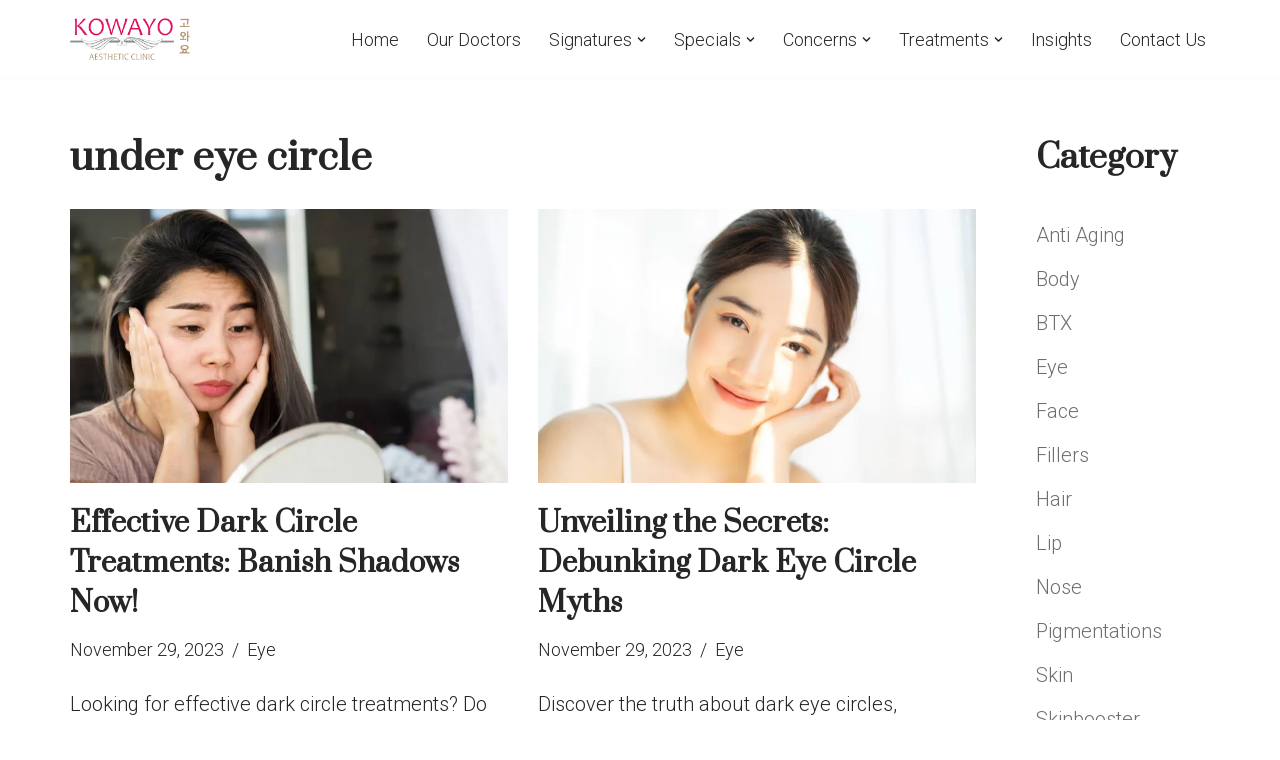

--- FILE ---
content_type: text/html; charset=UTF-8
request_url: https://kowayo.com/tag/under-eye-circle/
body_size: 42840
content:
<!DOCTYPE html>
<html lang="en-US">

<head><meta charset="UTF-8"><script>if(navigator.userAgent.match(/MSIE|Internet Explorer/i)||navigator.userAgent.match(/Trident\/7\..*?rv:11/i)){var href=document.location.href;if(!href.match(/[?&]nowprocket/)){if(href.indexOf("?")==-1){if(href.indexOf("#")==-1){document.location.href=href+"?nowprocket=1"}else{document.location.href=href.replace("#","?nowprocket=1#")}}else{if(href.indexOf("#")==-1){document.location.href=href+"&nowprocket=1"}else{document.location.href=href.replace("#","&nowprocket=1#")}}}}</script><script>(()=>{class RocketLazyLoadScripts{constructor(){this.v="2.0.4",this.userEvents=["keydown","keyup","mousedown","mouseup","mousemove","mouseover","mouseout","touchmove","touchstart","touchend","touchcancel","wheel","click","dblclick","input"],this.attributeEvents=["onblur","onclick","oncontextmenu","ondblclick","onfocus","onmousedown","onmouseenter","onmouseleave","onmousemove","onmouseout","onmouseover","onmouseup","onmousewheel","onscroll","onsubmit"]}async t(){this.i(),this.o(),/iP(ad|hone)/.test(navigator.userAgent)&&this.h(),this.u(),this.l(this),this.m(),this.k(this),this.p(this),this._(),await Promise.all([this.R(),this.L()]),this.lastBreath=Date.now(),this.S(this),this.P(),this.D(),this.O(),this.M(),await this.C(this.delayedScripts.normal),await this.C(this.delayedScripts.defer),await this.C(this.delayedScripts.async),await this.T(),await this.F(),await this.j(),await this.A(),window.dispatchEvent(new Event("rocket-allScriptsLoaded")),this.everythingLoaded=!0,this.lastTouchEnd&&await new Promise(t=>setTimeout(t,500-Date.now()+this.lastTouchEnd)),this.I(),this.H(),this.U(),this.W()}i(){this.CSPIssue=sessionStorage.getItem("rocketCSPIssue"),document.addEventListener("securitypolicyviolation",t=>{this.CSPIssue||"script-src-elem"!==t.violatedDirective||"data"!==t.blockedURI||(this.CSPIssue=!0,sessionStorage.setItem("rocketCSPIssue",!0))},{isRocket:!0})}o(){window.addEventListener("pageshow",t=>{this.persisted=t.persisted,this.realWindowLoadedFired=!0},{isRocket:!0}),window.addEventListener("pagehide",()=>{this.onFirstUserAction=null},{isRocket:!0})}h(){let t;function e(e){t=e}window.addEventListener("touchstart",e,{isRocket:!0}),window.addEventListener("touchend",function i(o){o.changedTouches[0]&&t.changedTouches[0]&&Math.abs(o.changedTouches[0].pageX-t.changedTouches[0].pageX)<10&&Math.abs(o.changedTouches[0].pageY-t.changedTouches[0].pageY)<10&&o.timeStamp-t.timeStamp<200&&(window.removeEventListener("touchstart",e,{isRocket:!0}),window.removeEventListener("touchend",i,{isRocket:!0}),"INPUT"===o.target.tagName&&"text"===o.target.type||(o.target.dispatchEvent(new TouchEvent("touchend",{target:o.target,bubbles:!0})),o.target.dispatchEvent(new MouseEvent("mouseover",{target:o.target,bubbles:!0})),o.target.dispatchEvent(new PointerEvent("click",{target:o.target,bubbles:!0,cancelable:!0,detail:1,clientX:o.changedTouches[0].clientX,clientY:o.changedTouches[0].clientY})),event.preventDefault()))},{isRocket:!0})}q(t){this.userActionTriggered||("mousemove"!==t.type||this.firstMousemoveIgnored?"keyup"===t.type||"mouseover"===t.type||"mouseout"===t.type||(this.userActionTriggered=!0,this.onFirstUserAction&&this.onFirstUserAction()):this.firstMousemoveIgnored=!0),"click"===t.type&&t.preventDefault(),t.stopPropagation(),t.stopImmediatePropagation(),"touchstart"===this.lastEvent&&"touchend"===t.type&&(this.lastTouchEnd=Date.now()),"click"===t.type&&(this.lastTouchEnd=0),this.lastEvent=t.type,t.composedPath&&t.composedPath()[0].getRootNode()instanceof ShadowRoot&&(t.rocketTarget=t.composedPath()[0]),this.savedUserEvents.push(t)}u(){this.savedUserEvents=[],this.userEventHandler=this.q.bind(this),this.userEvents.forEach(t=>window.addEventListener(t,this.userEventHandler,{passive:!1,isRocket:!0})),document.addEventListener("visibilitychange",this.userEventHandler,{isRocket:!0})}U(){this.userEvents.forEach(t=>window.removeEventListener(t,this.userEventHandler,{passive:!1,isRocket:!0})),document.removeEventListener("visibilitychange",this.userEventHandler,{isRocket:!0}),this.savedUserEvents.forEach(t=>{(t.rocketTarget||t.target).dispatchEvent(new window[t.constructor.name](t.type,t))})}m(){const t="return false",e=Array.from(this.attributeEvents,t=>"data-rocket-"+t),i="["+this.attributeEvents.join("],[")+"]",o="[data-rocket-"+this.attributeEvents.join("],[data-rocket-")+"]",s=(e,i,o)=>{o&&o!==t&&(e.setAttribute("data-rocket-"+i,o),e["rocket"+i]=new Function("event",o),e.setAttribute(i,t))};new MutationObserver(t=>{for(const n of t)"attributes"===n.type&&(n.attributeName.startsWith("data-rocket-")||this.everythingLoaded?n.attributeName.startsWith("data-rocket-")&&this.everythingLoaded&&this.N(n.target,n.attributeName.substring(12)):s(n.target,n.attributeName,n.target.getAttribute(n.attributeName))),"childList"===n.type&&n.addedNodes.forEach(t=>{if(t.nodeType===Node.ELEMENT_NODE)if(this.everythingLoaded)for(const i of[t,...t.querySelectorAll(o)])for(const t of i.getAttributeNames())e.includes(t)&&this.N(i,t.substring(12));else for(const e of[t,...t.querySelectorAll(i)])for(const t of e.getAttributeNames())this.attributeEvents.includes(t)&&s(e,t,e.getAttribute(t))})}).observe(document,{subtree:!0,childList:!0,attributeFilter:[...this.attributeEvents,...e]})}I(){this.attributeEvents.forEach(t=>{document.querySelectorAll("[data-rocket-"+t+"]").forEach(e=>{this.N(e,t)})})}N(t,e){const i=t.getAttribute("data-rocket-"+e);i&&(t.setAttribute(e,i),t.removeAttribute("data-rocket-"+e))}k(t){Object.defineProperty(HTMLElement.prototype,"onclick",{get(){return this.rocketonclick||null},set(e){this.rocketonclick=e,this.setAttribute(t.everythingLoaded?"onclick":"data-rocket-onclick","this.rocketonclick(event)")}})}S(t){function e(e,i){let o=e[i];e[i]=null,Object.defineProperty(e,i,{get:()=>o,set(s){t.everythingLoaded?o=s:e["rocket"+i]=o=s}})}e(document,"onreadystatechange"),e(window,"onload"),e(window,"onpageshow");try{Object.defineProperty(document,"readyState",{get:()=>t.rocketReadyState,set(e){t.rocketReadyState=e},configurable:!0}),document.readyState="loading"}catch(t){console.log("WPRocket DJE readyState conflict, bypassing")}}l(t){this.originalAddEventListener=EventTarget.prototype.addEventListener,this.originalRemoveEventListener=EventTarget.prototype.removeEventListener,this.savedEventListeners=[],EventTarget.prototype.addEventListener=function(e,i,o){o&&o.isRocket||!t.B(e,this)&&!t.userEvents.includes(e)||t.B(e,this)&&!t.userActionTriggered||e.startsWith("rocket-")||t.everythingLoaded?t.originalAddEventListener.call(this,e,i,o):(t.savedEventListeners.push({target:this,remove:!1,type:e,func:i,options:o}),"mouseenter"!==e&&"mouseleave"!==e||t.originalAddEventListener.call(this,e,t.savedUserEvents.push,o))},EventTarget.prototype.removeEventListener=function(e,i,o){o&&o.isRocket||!t.B(e,this)&&!t.userEvents.includes(e)||t.B(e,this)&&!t.userActionTriggered||e.startsWith("rocket-")||t.everythingLoaded?t.originalRemoveEventListener.call(this,e,i,o):t.savedEventListeners.push({target:this,remove:!0,type:e,func:i,options:o})}}J(t,e){this.savedEventListeners=this.savedEventListeners.filter(i=>{let o=i.type,s=i.target||window;return e!==o||t!==s||(this.B(o,s)&&(i.type="rocket-"+o),this.$(i),!1)})}H(){EventTarget.prototype.addEventListener=this.originalAddEventListener,EventTarget.prototype.removeEventListener=this.originalRemoveEventListener,this.savedEventListeners.forEach(t=>this.$(t))}$(t){t.remove?this.originalRemoveEventListener.call(t.target,t.type,t.func,t.options):this.originalAddEventListener.call(t.target,t.type,t.func,t.options)}p(t){let e;function i(e){return t.everythingLoaded?e:e.split(" ").map(t=>"load"===t||t.startsWith("load.")?"rocket-jquery-load":t).join(" ")}function o(o){function s(e){const s=o.fn[e];o.fn[e]=o.fn.init.prototype[e]=function(){return this[0]===window&&t.userActionTriggered&&("string"==typeof arguments[0]||arguments[0]instanceof String?arguments[0]=i(arguments[0]):"object"==typeof arguments[0]&&Object.keys(arguments[0]).forEach(t=>{const e=arguments[0][t];delete arguments[0][t],arguments[0][i(t)]=e})),s.apply(this,arguments),this}}if(o&&o.fn&&!t.allJQueries.includes(o)){const e={DOMContentLoaded:[],"rocket-DOMContentLoaded":[]};for(const t in e)document.addEventListener(t,()=>{e[t].forEach(t=>t())},{isRocket:!0});o.fn.ready=o.fn.init.prototype.ready=function(i){function s(){parseInt(o.fn.jquery)>2?setTimeout(()=>i.bind(document)(o)):i.bind(document)(o)}return"function"==typeof i&&(t.realDomReadyFired?!t.userActionTriggered||t.fauxDomReadyFired?s():e["rocket-DOMContentLoaded"].push(s):e.DOMContentLoaded.push(s)),o([])},s("on"),s("one"),s("off"),t.allJQueries.push(o)}e=o}t.allJQueries=[],o(window.jQuery),Object.defineProperty(window,"jQuery",{get:()=>e,set(t){o(t)}})}P(){const t=new Map;document.write=document.writeln=function(e){const i=document.currentScript,o=document.createRange(),s=i.parentElement;let n=t.get(i);void 0===n&&(n=i.nextSibling,t.set(i,n));const c=document.createDocumentFragment();o.setStart(c,0),c.appendChild(o.createContextualFragment(e)),s.insertBefore(c,n)}}async R(){return new Promise(t=>{this.userActionTriggered?t():this.onFirstUserAction=t})}async L(){return new Promise(t=>{document.addEventListener("DOMContentLoaded",()=>{this.realDomReadyFired=!0,t()},{isRocket:!0})})}async j(){return this.realWindowLoadedFired?Promise.resolve():new Promise(t=>{window.addEventListener("load",t,{isRocket:!0})})}M(){this.pendingScripts=[];this.scriptsMutationObserver=new MutationObserver(t=>{for(const e of t)e.addedNodes.forEach(t=>{"SCRIPT"!==t.tagName||t.noModule||t.isWPRocket||this.pendingScripts.push({script:t,promise:new Promise(e=>{const i=()=>{const i=this.pendingScripts.findIndex(e=>e.script===t);i>=0&&this.pendingScripts.splice(i,1),e()};t.addEventListener("load",i,{isRocket:!0}),t.addEventListener("error",i,{isRocket:!0}),setTimeout(i,1e3)})})})}),this.scriptsMutationObserver.observe(document,{childList:!0,subtree:!0})}async F(){await this.X(),this.pendingScripts.length?(await this.pendingScripts[0].promise,await this.F()):this.scriptsMutationObserver.disconnect()}D(){this.delayedScripts={normal:[],async:[],defer:[]},document.querySelectorAll("script[type$=rocketlazyloadscript]").forEach(t=>{t.hasAttribute("data-rocket-src")?t.hasAttribute("async")&&!1!==t.async?this.delayedScripts.async.push(t):t.hasAttribute("defer")&&!1!==t.defer||"module"===t.getAttribute("data-rocket-type")?this.delayedScripts.defer.push(t):this.delayedScripts.normal.push(t):this.delayedScripts.normal.push(t)})}async _(){await this.L();let t=[];document.querySelectorAll("script[type$=rocketlazyloadscript][data-rocket-src]").forEach(e=>{let i=e.getAttribute("data-rocket-src");if(i&&!i.startsWith("data:")){i.startsWith("//")&&(i=location.protocol+i);try{const o=new URL(i).origin;o!==location.origin&&t.push({src:o,crossOrigin:e.crossOrigin||"module"===e.getAttribute("data-rocket-type")})}catch(t){}}}),t=[...new Map(t.map(t=>[JSON.stringify(t),t])).values()],this.Y(t,"preconnect")}async G(t){if(await this.K(),!0!==t.noModule||!("noModule"in HTMLScriptElement.prototype))return new Promise(e=>{let i;function o(){(i||t).setAttribute("data-rocket-status","executed"),e()}try{if(navigator.userAgent.includes("Firefox/")||""===navigator.vendor||this.CSPIssue)i=document.createElement("script"),[...t.attributes].forEach(t=>{let e=t.nodeName;"type"!==e&&("data-rocket-type"===e&&(e="type"),"data-rocket-src"===e&&(e="src"),i.setAttribute(e,t.nodeValue))}),t.text&&(i.text=t.text),t.nonce&&(i.nonce=t.nonce),i.hasAttribute("src")?(i.addEventListener("load",o,{isRocket:!0}),i.addEventListener("error",()=>{i.setAttribute("data-rocket-status","failed-network"),e()},{isRocket:!0}),setTimeout(()=>{i.isConnected||e()},1)):(i.text=t.text,o()),i.isWPRocket=!0,t.parentNode.replaceChild(i,t);else{const i=t.getAttribute("data-rocket-type"),s=t.getAttribute("data-rocket-src");i?(t.type=i,t.removeAttribute("data-rocket-type")):t.removeAttribute("type"),t.addEventListener("load",o,{isRocket:!0}),t.addEventListener("error",i=>{this.CSPIssue&&i.target.src.startsWith("data:")?(console.log("WPRocket: CSP fallback activated"),t.removeAttribute("src"),this.G(t).then(e)):(t.setAttribute("data-rocket-status","failed-network"),e())},{isRocket:!0}),s?(t.fetchPriority="high",t.removeAttribute("data-rocket-src"),t.src=s):t.src="data:text/javascript;base64,"+window.btoa(unescape(encodeURIComponent(t.text)))}}catch(i){t.setAttribute("data-rocket-status","failed-transform"),e()}});t.setAttribute("data-rocket-status","skipped")}async C(t){const e=t.shift();return e?(e.isConnected&&await this.G(e),this.C(t)):Promise.resolve()}O(){this.Y([...this.delayedScripts.normal,...this.delayedScripts.defer,...this.delayedScripts.async],"preload")}Y(t,e){this.trash=this.trash||[];let i=!0;var o=document.createDocumentFragment();t.forEach(t=>{const s=t.getAttribute&&t.getAttribute("data-rocket-src")||t.src;if(s&&!s.startsWith("data:")){const n=document.createElement("link");n.href=s,n.rel=e,"preconnect"!==e&&(n.as="script",n.fetchPriority=i?"high":"low"),t.getAttribute&&"module"===t.getAttribute("data-rocket-type")&&(n.crossOrigin=!0),t.crossOrigin&&(n.crossOrigin=t.crossOrigin),t.integrity&&(n.integrity=t.integrity),t.nonce&&(n.nonce=t.nonce),o.appendChild(n),this.trash.push(n),i=!1}}),document.head.appendChild(o)}W(){this.trash.forEach(t=>t.remove())}async T(){try{document.readyState="interactive"}catch(t){}this.fauxDomReadyFired=!0;try{await this.K(),this.J(document,"readystatechange"),document.dispatchEvent(new Event("rocket-readystatechange")),await this.K(),document.rocketonreadystatechange&&document.rocketonreadystatechange(),await this.K(),this.J(document,"DOMContentLoaded"),document.dispatchEvent(new Event("rocket-DOMContentLoaded")),await this.K(),this.J(window,"DOMContentLoaded"),window.dispatchEvent(new Event("rocket-DOMContentLoaded"))}catch(t){console.error(t)}}async A(){try{document.readyState="complete"}catch(t){}try{await this.K(),this.J(document,"readystatechange"),document.dispatchEvent(new Event("rocket-readystatechange")),await this.K(),document.rocketonreadystatechange&&document.rocketonreadystatechange(),await this.K(),this.J(window,"load"),window.dispatchEvent(new Event("rocket-load")),await this.K(),window.rocketonload&&window.rocketonload(),await this.K(),this.allJQueries.forEach(t=>t(window).trigger("rocket-jquery-load")),await this.K(),this.J(window,"pageshow");const t=new Event("rocket-pageshow");t.persisted=this.persisted,window.dispatchEvent(t),await this.K(),window.rocketonpageshow&&window.rocketonpageshow({persisted:this.persisted})}catch(t){console.error(t)}}async K(){Date.now()-this.lastBreath>45&&(await this.X(),this.lastBreath=Date.now())}async X(){return document.hidden?new Promise(t=>setTimeout(t)):new Promise(t=>requestAnimationFrame(t))}B(t,e){return e===document&&"readystatechange"===t||(e===document&&"DOMContentLoaded"===t||(e===window&&"DOMContentLoaded"===t||(e===window&&"load"===t||e===window&&"pageshow"===t)))}static run(){(new RocketLazyLoadScripts).t()}}RocketLazyLoadScripts.run()})();</script>
	
	
	<meta name="viewport" content="width=device-width, initial-scale=1, minimum-scale=1">
	<link rel="profile" href="https://gmpg.org/xfn/11">
		<meta name='robots' content='index, follow, max-image-preview:large, max-snippet:-1, max-video-preview:-1' />
	<style>img:is([sizes="auto" i], [sizes^="auto," i]) { contain-intrinsic-size: 3000px 1500px }</style>
	
	<!-- This site is optimized with the Yoast SEO plugin v26.3 - https://yoast.com/wordpress/plugins/seo/ -->
	<title>under eye circle Archives - Kowayo Aesthetic Clinic</title>
<style id="rocket-critical-css">.wp-block-categories{box-sizing:border-box}ul{box-sizing:border-box}:root{--wp--preset--font-size--normal:16px;--wp--preset--font-size--huge:42px}.screen-reader-text{border:0;clip-path:inset(50%);height:1px;margin:-1px;overflow:hidden;padding:0;position:absolute;width:1px;word-wrap:normal!important}:root{--direction-multiplier:1}.elementor-screen-only,.screen-reader-text{height:1px;margin:-1px;overflow:hidden;padding:0;position:absolute;top:-10000em;width:1px;clip:rect(0,0,0,0);border:0}.elementor *{box-sizing:border-box}.elementor-element{--flex-direction:initial;--flex-wrap:initial;--justify-content:initial;--align-items:initial;--align-content:initial;--gap:initial;--flex-basis:initial;--flex-grow:initial;--flex-shrink:initial;--order:initial;--align-self:initial;align-self:var(--align-self);flex-basis:var(--flex-basis);flex-grow:var(--flex-grow);flex-shrink:var(--flex-shrink);order:var(--order)}:root{--page-title-display:block}.elementor-section{position:relative}.elementor-section .elementor-container{display:flex;margin-left:auto;margin-right:auto;position:relative}@media (max-width:1024px){.elementor-section .elementor-container{flex-wrap:wrap}}.elementor-section.elementor-section-boxed>.elementor-container{max-width:1140px}.elementor-widget-wrap{align-content:flex-start;flex-wrap:wrap;position:relative;width:100%}.elementor:not(.elementor-bc-flex-widget) .elementor-widget-wrap{display:flex}.elementor-widget-wrap>.elementor-element{width:100%}.elementor-widget{position:relative}.elementor-column{display:flex;min-height:1px;position:relative}.elementor-column-gap-default>.elementor-column>.elementor-element-populated{padding:10px}@media (min-width:768px){.elementor-column.elementor-col-100{width:100%}}@media (max-width:767px){.elementor-column{width:100%}}@media (prefers-reduced-motion:no-preference){html{scroll-behavior:smooth}}@media (min-width:768px) and (max-width:1024px){.elementor .elementor-hidden-tablet{display:none}}@media (min-width:1025px) and (max-width:99999px){.elementor .elementor-hidden-desktop{display:none}}.elementor-kit-26{--e-global-color-primary:#6EC1E4;--e-global-color-secondary:#54595F;--e-global-color-text:#7A7A7A;--e-global-color-accent:#61CE70;--e-global-typography-primary-font-family:"Roboto";--e-global-typography-primary-font-weight:300;--e-global-typography-secondary-font-family:"Roboto Slab";--e-global-typography-secondary-font-weight:400;--e-global-typography-text-font-family:"Roboto";--e-global-typography-text-font-weight:400;--e-global-typography-accent-font-family:"Roboto";--e-global-typography-accent-font-weight:500}.elementor-kit-26 h1{font-size:38px}.elementor-kit-26 h2{line-height:40px}.elementor-section.elementor-section-boxed>.elementor-container{max-width:1140px}.elementor-element{--widgets-spacing:20px 20px;--widgets-spacing-row:20px;--widgets-spacing-column:20px}@media (max-width:1024px){.elementor-section.elementor-section-boxed>.elementor-container{max-width:1024px}}@media (max-width:767px){.elementor-section.elementor-section-boxed>.elementor-container{max-width:767px}}:root{--dt-row-selected:13, 110, 253;--dt-row-selected-text:255, 255, 255;--dt-row-selected-link:9, 10, 11;--dt-row-stripe:0, 0, 0;--dt-row-hover:0, 0, 0;--dt-column-ordering:0, 0, 0;--dt-html-background:white}.elementor-1401 .elementor-element.elementor-element-2c520a4:not(.elementor-motion-effects-element-type-background){background-color:#F8F1F1}.elementor-1401 .elementor-element.elementor-element-2c520a4{margin-top:0px;margin-bottom:0px;padding:0px 0px 20px 0px}button{box-sizing:border-box;border-color:currentColor;text-align:center;font-family:var(--bodyfontfamily),var(--nv-fallback-ff)}button{box-sizing:border-box;background:var(--primarybtnbg);color:var(--primarybtncolor);border-style:solid;border-color:currentColor;fill:currentColor;border-width:var(--primarybtnborderwidth,0);border-radius:var(--primarybtnborderradius,3px);padding:var(--primarybtnpadding,13px 15px);font-weight:var(--btnfontweight,700);font-size:var(--btnfs,var(--bodyfontsize));line-height:var(--btnlineheight,1.6);letter-spacing:var(--btnletterspacing,var(--bodyletterspacing));text-transform:var(--btntexttransform,none)}.entry-summary,.nv-meta-list li{font-weight:var(--fontweight);text-transform:var(--texttransform);letter-spacing:var(--letterspacing);line-height:var(--lineheight);font-size:var(--fontsize)}.blog-entry-title{font-size:var(--fontsize,var(--h3fontsize));font-weight:var(--fontweight,var(--h3fontweight));line-height:var(--lineheight,var(--h3lineheight));letter-spacing:var(--letterspacing,var(--h3letterspacing));text-transform:var(--texttransform,var(--h3texttransform))}body,h1,h2,html,li,p,ul{margin:0;padding:0}h1,h2{font-size:100%;font-weight:400}ul{list-style:none}button{margin:0}html{box-sizing:border-box;-ms-overflow-style:scrollbar}*,::after,::before{box-sizing:border-box}img{height:auto;max-width:100%}.container{width:100%;padding-right:15px;padding-left:15px;margin:0 auto;max-width:var(--container)}.w-100{width:100%}.row{display:flex;flex-wrap:wrap;margin:0 -15px}.col{padding:0 15px;margin:0 auto;flex-grow:1;max-width:100%}html{font-size:100%}body{background-color:var(--nv-site-bg);color:var(--nv-text-color);font-size:var(--bodyfontsize);line-height:var(--bodylineheight);letter-spacing:var(--bodyletterspacing);font-family:var(--bodyfontfamily),var(--nv-fallback-ff);text-transform:var(--bodytexttransform);font-weight:var(--bodyfontweight);overflow-x:hidden;direction:ltr;-webkit-font-smoothing:antialiased;-moz-osx-font-smoothing:grayscale}h1,h2{margin-bottom:30px;font-family:var(--headingsfontfamily),var(--nv-fallback-ff);color:var(--headingcolor,inherit)}p{margin-bottom:30px}a{--linkdeco:none;color:var(--nv-primary-accent);text-decoration:var(--linkdeco)}h1{font-size:var(--h1fontsize);font-weight:var(--h1fontweight);line-height:var(--h1lineheight);letter-spacing:var(--h1letterspacing);text-transform:var(--h1texttransform)}h2{font-size:var(--h2fontsize);font-weight:var(--h2fontweight);line-height:var(--h2lineheight);letter-spacing:var(--h2letterspacing);text-transform:var(--h2texttransform)}ul{padding-left:var(--listpad,0)}ul{list-style:var(--liststyle,none)}.show-on-focus{position:absolute;width:1px;height:1px;clip:rect(1px,1px,1px,1px);top:32px;background:var(--nv-site-bg);padding:10px 15px}.screen-reader-text{position:absolute;left:-10000px;top:auto;width:1px;height:1px;overflow:hidden}.site-logo{align-items:center;display:flex}.site-logo img{max-width:var(--maxwidth);display:block;margin:0 auto}.header-menu-sidebar .nav-ul .sub-menu{opacity:1;visibility:visible}.dd-title{flex-grow:var(--flexg);display:flex;align-items:center}.nav-ul{display:flex;flex-wrap:wrap;margin-right:calc(var(--spacing)/ 2 * -1);margin-left:calc(var(--spacing)/ 2 * -1)}.nav-ul>li{margin:0 calc(var(--spacing)/ 2)}.nav-ul li a{min-height:var(--height);color:var(--color);position:relative;width:100%;display:flex;align-items:center}.nav-ul .caret{line-height:0;justify-content:center;display:flex}.nav-ul .caret svg{width:.5em;height:.5em}.nav-ul li{display:block;position:relative}.nav-ul li>.wrap{display:flex;align-items:center}.nav-ul .sub-menu{background:var(--bgcolor,var(--overlaycolor));z-index:100;position:absolute;top:100%;box-shadow:rgba(149,157,165,.2) 0 8px 24px;visibility:hidden;opacity:0;right:0}.nav-ul .sub-menu li{min-width:150px;width:100%}.nav-ul .sub-menu li>.wrap{padding:10px 20px;white-space:nowrap;display:flex}.nav-ul .sub-menu .sub-menu{left:100%;top:0;right:unset}.header-menu-sidebar .nv-nav-wrap{width:100%}.header-menu-sidebar .nav-ul{flex-direction:column;width:100%}.header-menu-sidebar .nav-ul li{width:100%}.header-menu-sidebar .nav-ul li:not([class*=block])>.wrap>a{padding:15px 0;white-space:normal}.header-menu-sidebar .nav-ul .caret svg{width:var(--smiconsize,1em);height:var(--smiconsize,1em)}.header-menu-sidebar .nav-ul .caret-wrap{margin:-15px 0;padding:15px}.header-menu-sidebar .nav-ul .sub-menu{left:unset!important;top:unset!important;right:unset!important;background:0;position:relative;max-width:100%;box-shadow:none;display:none}.navbar-toggle-wrapper{align-items:center}.navbar-toggle{--primarybtncolor:var(--color);--primarybtnhovercolor:var(--color);--primarybtnbg:var(--bgcolor, transparent);--primarybtnhoverbg:var(--bgcolor, transparent);--primarybtnborderwidth:var(--borderwidth, 1px);--primarybtnborderradius:var(--borderradius, 0);padding:var(--padding,10px 15px);box-shadow:none;display:flex;align-items:center}.icon-bar{background-color:currentColor;position:relative;display:block;width:15px;height:2px}.icon-bar:nth-child(2){margin:3px 0}.wrapper{display:flex;min-height:100vh;flex-direction:column;position:relative}body>.wrapper:not(.et-fb-iframe-ancestor){overflow:hidden}.neve-main{flex:1 auto}.nv-page-title-wrap .nv-page-title{text-align:var(--textalign,left)}button{line-height:inherit;box-sizing:border-box}::placeholder{color:inherit;opacity:.5}.nv-meta-list{margin-bottom:20px;font-size:.9em}.nv-meta-list li{display:inline-block}.nv-meta-list li:not(:last-child)::after{content:"/";padding:0 8px}.nv-meta-list .posted-on:not(.nv-show-updated) .updated{display:none}.entry-title{word-wrap:break-word}.entry-title a{color:var(--nv-text-color)}.nv-index-posts{margin-top:60px}.nv-index-posts .nv-page-title-wrap{margin-top:0}.nv-post-thumbnail-wrap img:not(.photo),.nv-post-thumbnail-wrap>a{display:block}.nv-post-thumbnail-wrap img{width:100%;box-shadow:var(--boxshadow,none)}.posts-wrapper>article{width:var(--postwidth)}.blog-entry-title{margin-bottom:10px;word-wrap:break-word}.article-content-col{width:100%}.article-content-col .content{width:100%;border-bottom:0 solid;display:flex;flex-direction:column}.posts-wrapper{display:flex;flex-wrap:wrap;margin-bottom:40px}.excerpt-wrap>:last-child{margin-bottom:0}.layout-grid .content>.blog-entry-title{margin-bottom:10px}.layout-grid .content>*{margin-bottom:20px}.layout-grid .content>:last-child{margin-bottom:0}article{word-break:break-word}body:not(.nv-blog-default) .posts-wrapper{margin-left:calc(-1 * var(--gridspacing,30px)/ 2);margin-right:calc(-1 * var(--gridspacing,30px)/ 2)}body:not(.nv-blog-default) .posts-wrapper article{margin-bottom:calc(var(--gridspacing,30px));padding:0 calc(var(--gridspacing,30px)/ 2)}.layout-grid,body .layout-grid>.article-content-col{display:flex}.layout-grid .article-content-col{overflow:hidden;border-radius:var(--borderradius);padding:var(--padding,0);background:var(--cardbgcolor);box-shadow:var(--cardboxshadow);color:var(--cardcolor,inherit)}.layout-grid a{--nv-primary-accent:var(--cardcolor, inherit);--nv-text-color:var(--cardcolor, inherit)}.nv-page-title-wrap{margin-top:60px}.excerpt-wrap{--listpad:20px;--liststyle:disc;--img-m:24px}.nv-index-posts{margin-bottom:60px}.nv-sidebar-wrap{padding:60px 15px;margin-bottom:20px;flex-grow:1}.widget{word-break:break-word;margin-bottom:40px}.widget:last-child{margin:0}.widget ul{padding:0}.widget li{margin-top:10px}.item--inner,.nav-ul .wrap a .dd-title,.nav-ul a,.site-logo{justify-content:var(--justify,flex-start);text-align:var(--textalign,left)}@media (min-width:960px){.neve-main>.container .col{max-width:70%}.neve-main>.container>.row{flex-wrap:nowrap}.nv-sidebar-wrap{max-width:30%}.nv-sidebar-wrap.nv-right{padding-left:45px}}.elementor-widget-text-editor{--listpad:15px;--liststyle:disc}.header-menu-sidebar{padding:0;position:fixed;max-width:100%;top:0;z-index:999900;visibility:hidden;display:flex;height:100vh}.header-menu-sidebar .navbar-toggle-wrapper{display:flex;justify-content:flex-end;padding:8px 10px}.header-menu-sidebar .navbar-toggle-wrapper button.navbar-toggle{position:relative}.header-menu-sidebar-bg{background:var(--bgcolor);color:var(--color);position:relative;display:flex;flex-direction:column;word-wrap:break-word;width:100%}.header-menu-sidebar-inner{padding:20px 0;overflow-x:hidden;height:100%;display:none;opacity:0}.header-menu-sidebar-inner .item--inner{width:100%}.menu_sidebar_slide_right .header-menu-sidebar{right:0;transform:translateX(100%)}.hfg-ov{top:0;bottom:0;right:0;left:0;background:rgba(0,0,0,.5);position:fixed;transform:translate3d(0,0,0);z-index:999899;visibility:hidden;opacity:0}.site-header{position:relative}.site-header .header--row-inner{align-items:center;display:flex}.builder-item{margin:4px 0;position:relative;min-height:1px;padding-right:15px;padding-left:15px}@media (min-width:960px){.builder-item{margin:8px 0}}.hfg-slot{display:flex;align-items:center}.hfg-slot.right{justify-content:flex-end}.header-menu-sidebar-bg,[class*=row-inner]{position:relative;background:var(--bgimage,var(--bgcolor,#fff));background-position:var(--bgposition,center);background-repeat:no-repeat;background-size:cover;background-attachment:var(--bgattachment)}.header-menu-sidebar-bg::before,[class*=row-inner]::before{display:block;width:100%;top:0;bottom:0;position:absolute;content:"";background-color:var(--overlaycolor);opacity:var(--bgoverlayopacity)}[class*=row-inner]:not(.footer--row-inner){border-bottom:var(--rowbwidth,0) solid var(--rowbcolor)}[data-row-id]{color:var(--color);background:var(--bgcolor)}[data-row-id] a{color:var(--color)}[data-row-id] .row{display:grid;grid-template-columns:auto auto;min-height:var(--height,auto)}.hfg_header.site-header{box-shadow:0 -1px 3px rgba(0,0,0,.1)}.header .builder-item .item--inner[class*=nav-icon]{padding:0!important}@media (min-width:960px){.hide-on-desktop{display:none}}@media (max-width:959px){.hide-on-tablet{display:none}}@media (max-width:576px){.hide-on-mobile{display:none}}.builder-item .item--inner{color:var(--color);font-family:var(--fontfamily,var(--bodyfontfamily));font-size:var(--fontsize,var(--bodyfontsize));line-height:var(--lineheight,var(--bodylineheight));letter-spacing:var(--letterspacing,var(--bodyletterspacing));font-weight:var(--fontweight,var(--bodyfontweight));text-transform:var(--texttransform,var(--bodytexttransform));padding:var(--padding,0);margin:var(--margin,0);position:relative}.builder-item .item--inner.has_menu{position:unset}@media screen and (max-width:783px)#heateor_sss_sharing_more_providers .filter input.search{border:1px solid #ccc;width:92.8%}*{-webkit-touch-callout:none}.neve-mega-menu>.sub-menu{width:var(--container);max-width:100%}.neve-mega-menu .sub-menu .sub-menu{max-height:none;width:100%}.neve-mega-menu .neve-mm-col{flex:1}.header-menu-sidebar-inner .neve-mega-menu .neve-mm-col>.sub-menu{display:block}.header--row .builder-item.has-nav{position:static}@media (min-width:960px){.header--row .nv-nav-wrap .primary-menu-ul .neve-mega-menu>.sub-menu{left:50%!important;right:unset!important;transform:translateX(-50%)!important;position:absolute;padding:20px 10px;top:auto}.header--row .nv-nav-wrap .primary-menu-ul .neve-mega-menu{position:unset}.header--row .nv-nav-wrap .primary-menu-ul .neve-mega-menu .neve-mm-col>.sub-menu{visibility:visible;position:relative;left:initial;right:initial;opacity:1;box-shadow:none;display:flex;flex-direction:column;text-align:left;width:100%}.header--row .nv-nav-wrap .primary-menu-ul .neve-mega-menu .neve-mm-col>.sub-menu a{white-space:normal;display:flex}.header--row .nv-nav-wrap .primary-menu-ul .neve-mega-menu .neve-mm-col>.sub-menu li:not(.neve-mm-divider){border:0}.header--row .nv-nav-wrap .primary-menu-ul .neve-mega-menu .neve-mm-col{padding:0 10px;align-items:flex-start;border:0}.header--row .nv-nav-wrap .primary-menu-ul .neve-mega-menu .neve-mm-col:not(:last-child){border-right:1px solid currentColor}}</style>
	<link rel="canonical" href="https://kowayo.com/tag/under-eye-circle/" />
	<meta property="og:locale" content="en_US" />
	<meta property="og:type" content="article" />
	<meta property="og:title" content="under eye circle Archives - Kowayo Aesthetic Clinic" />
	<meta property="og:url" content="https://kowayo.com/tag/under-eye-circle/" />
	<meta property="og:site_name" content="Kowayo Aesthetic Clinic" />
	<meta name="twitter:card" content="summary_large_image" />
	<meta name="twitter:site" content="@KowayoAesthetic" />
	<script type="application/ld+json" class="yoast-schema-graph">{"@context":"https://schema.org","@graph":[{"@type":"CollectionPage","@id":"https://kowayo.com/tag/under-eye-circle/","url":"https://kowayo.com/tag/under-eye-circle/","name":"under eye circle Archives - Kowayo Aesthetic Clinic","isPartOf":{"@id":"https://kowayo.com/#website"},"primaryImageOfPage":{"@id":"https://kowayo.com/tag/under-eye-circle/#primaryimage"},"image":{"@id":"https://kowayo.com/tag/under-eye-circle/#primaryimage"},"thumbnailUrl":"https://kowayo.com/wp-content/uploads/Under-Eye-Circles-Struggles-jpg.webp","breadcrumb":{"@id":"https://kowayo.com/tag/under-eye-circle/#breadcrumb"},"inLanguage":"en-US"},{"@type":"ImageObject","inLanguage":"en-US","@id":"https://kowayo.com/tag/under-eye-circle/#primaryimage","url":"https://kowayo.com/wp-content/uploads/Under-Eye-Circles-Struggles-jpg.webp","contentUrl":"https://kowayo.com/wp-content/uploads/Under-Eye-Circles-Struggles-jpg.webp","width":800,"height":500,"caption":"Under Eye Circles Struggles"},{"@type":"BreadcrumbList","@id":"https://kowayo.com/tag/under-eye-circle/#breadcrumb","itemListElement":[{"@type":"ListItem","position":1,"name":"Home","item":"https://kowayo.com/"},{"@type":"ListItem","position":2,"name":"under eye circle"}]},{"@type":"WebSite","@id":"https://kowayo.com/#website","url":"https://kowayo.com/","name":"Kowayo Aesthetic Clinic","description":"Ellanse | Dark Eye Circle Treatment | Rejuran Healer","publisher":{"@id":"https://kowayo.com/#organization"},"potentialAction":[{"@type":"SearchAction","target":{"@type":"EntryPoint","urlTemplate":"https://kowayo.com/?s={search_term_string}"},"query-input":{"@type":"PropertyValueSpecification","valueRequired":true,"valueName":"search_term_string"}}],"inLanguage":"en-US"},{"@type":"Organization","@id":"https://kowayo.com/#organization","name":"Kowayo Aesthetic Clinic","alternateName":"Kowayo","url":"https://kowayo.com/","logo":{"@type":"ImageObject","inLanguage":"en-US","@id":"https://kowayo.com/#/schema/logo/image/","url":"https://kowayo.com/wp-content/uploads/kowayo-aesthetic-clinic-Singapore.png","contentUrl":"https://kowayo.com/wp-content/uploads/kowayo-aesthetic-clinic-Singapore.png","width":335,"height":117,"caption":"Kowayo Aesthetic Clinic"},"image":{"@id":"https://kowayo.com/#/schema/logo/image/"},"sameAs":["https://www.facebook.com/kowayoaesthetic/","https://x.com/KowayoAesthetic","https://www.instagram.com/kowayo_aesthetic/","https://www.youtube.com/@Kowayo","https://www.linkedin.com/company/kowayo-aesthetics"]}]}</script>
	<!-- / Yoast SEO plugin. -->


<link rel='dns-prefetch' href='//www.googletagmanager.com' />
<link rel='dns-prefetch' href='//fonts.googleapis.com' />
<link rel="alternate" type="application/rss+xml" title="Kowayo Aesthetic Clinic &raquo; Feed" href="https://kowayo.com/feed/" />
<link rel="alternate" type="application/rss+xml" title="Kowayo Aesthetic Clinic &raquo; Comments Feed" href="https://kowayo.com/comments/feed/" />
<link rel="alternate" type="application/rss+xml" title="Kowayo Aesthetic Clinic &raquo; under eye circle Tag Feed" href="https://kowayo.com/tag/under-eye-circle/feed/" />
<script type="rocketlazyloadscript">
window._wpemojiSettings = {"baseUrl":"https:\/\/s.w.org\/images\/core\/emoji\/16.0.1\/72x72\/","ext":".png","svgUrl":"https:\/\/s.w.org\/images\/core\/emoji\/16.0.1\/svg\/","svgExt":".svg","source":{"concatemoji":"https:\/\/kowayo.com\/wp-includes\/js\/wp-emoji-release.min.js?ver=6.8.3"}};
/*! This file is auto-generated */
!function(s,n){var o,i,e;function c(e){try{var t={supportTests:e,timestamp:(new Date).valueOf()};sessionStorage.setItem(o,JSON.stringify(t))}catch(e){}}function p(e,t,n){e.clearRect(0,0,e.canvas.width,e.canvas.height),e.fillText(t,0,0);var t=new Uint32Array(e.getImageData(0,0,e.canvas.width,e.canvas.height).data),a=(e.clearRect(0,0,e.canvas.width,e.canvas.height),e.fillText(n,0,0),new Uint32Array(e.getImageData(0,0,e.canvas.width,e.canvas.height).data));return t.every(function(e,t){return e===a[t]})}function u(e,t){e.clearRect(0,0,e.canvas.width,e.canvas.height),e.fillText(t,0,0);for(var n=e.getImageData(16,16,1,1),a=0;a<n.data.length;a++)if(0!==n.data[a])return!1;return!0}function f(e,t,n,a){switch(t){case"flag":return n(e,"\ud83c\udff3\ufe0f\u200d\u26a7\ufe0f","\ud83c\udff3\ufe0f\u200b\u26a7\ufe0f")?!1:!n(e,"\ud83c\udde8\ud83c\uddf6","\ud83c\udde8\u200b\ud83c\uddf6")&&!n(e,"\ud83c\udff4\udb40\udc67\udb40\udc62\udb40\udc65\udb40\udc6e\udb40\udc67\udb40\udc7f","\ud83c\udff4\u200b\udb40\udc67\u200b\udb40\udc62\u200b\udb40\udc65\u200b\udb40\udc6e\u200b\udb40\udc67\u200b\udb40\udc7f");case"emoji":return!a(e,"\ud83e\udedf")}return!1}function g(e,t,n,a){var r="undefined"!=typeof WorkerGlobalScope&&self instanceof WorkerGlobalScope?new OffscreenCanvas(300,150):s.createElement("canvas"),o=r.getContext("2d",{willReadFrequently:!0}),i=(o.textBaseline="top",o.font="600 32px Arial",{});return e.forEach(function(e){i[e]=t(o,e,n,a)}),i}function t(e){var t=s.createElement("script");t.src=e,t.defer=!0,s.head.appendChild(t)}"undefined"!=typeof Promise&&(o="wpEmojiSettingsSupports",i=["flag","emoji"],n.supports={everything:!0,everythingExceptFlag:!0},e=new Promise(function(e){s.addEventListener("DOMContentLoaded",e,{once:!0})}),new Promise(function(t){var n=function(){try{var e=JSON.parse(sessionStorage.getItem(o));if("object"==typeof e&&"number"==typeof e.timestamp&&(new Date).valueOf()<e.timestamp+604800&&"object"==typeof e.supportTests)return e.supportTests}catch(e){}return null}();if(!n){if("undefined"!=typeof Worker&&"undefined"!=typeof OffscreenCanvas&&"undefined"!=typeof URL&&URL.createObjectURL&&"undefined"!=typeof Blob)try{var e="postMessage("+g.toString()+"("+[JSON.stringify(i),f.toString(),p.toString(),u.toString()].join(",")+"));",a=new Blob([e],{type:"text/javascript"}),r=new Worker(URL.createObjectURL(a),{name:"wpTestEmojiSupports"});return void(r.onmessage=function(e){c(n=e.data),r.terminate(),t(n)})}catch(e){}c(n=g(i,f,p,u))}t(n)}).then(function(e){for(var t in e)n.supports[t]=e[t],n.supports.everything=n.supports.everything&&n.supports[t],"flag"!==t&&(n.supports.everythingExceptFlag=n.supports.everythingExceptFlag&&n.supports[t]);n.supports.everythingExceptFlag=n.supports.everythingExceptFlag&&!n.supports.flag,n.DOMReady=!1,n.readyCallback=function(){n.DOMReady=!0}}).then(function(){return e}).then(function(){var e;n.supports.everything||(n.readyCallback(),(e=n.source||{}).concatemoji?t(e.concatemoji):e.wpemoji&&e.twemoji&&(t(e.twemoji),t(e.wpemoji)))}))}((window,document),window._wpemojiSettings);
</script>
<link data-minify="1" rel='preload'  href='https://kowayo.com/wp-content/cache/min/1/wp-content/plugins/header-footer-elementor/inc/widgets-css/frontend.css?ver=1763354994' data-rocket-async="style" as="style" onload="this.onload=null;this.rel='stylesheet'" onerror="this.removeAttribute('data-rocket-async')"  media='all' />
<style id='wp-emoji-styles-inline-css'>

	img.wp-smiley, img.emoji {
		display: inline !important;
		border: none !important;
		box-shadow: none !important;
		height: 1em !important;
		width: 1em !important;
		margin: 0 0.07em !important;
		vertical-align: -0.1em !important;
		background: none !important;
		padding: 0 !important;
	}
</style>
<link rel='preload'  href='https://kowayo.com/wp-includes/css/dist/block-library/style.min.css?ver=6.8.3' data-rocket-async="style" as="style" onload="this.onload=null;this.rel='stylesheet'" onerror="this.removeAttribute('data-rocket-async')"  media='all' />
<style id='classic-theme-styles-inline-css'>
/*! This file is auto-generated */
.wp-block-button__link{color:#fff;background-color:#32373c;border-radius:9999px;box-shadow:none;text-decoration:none;padding:calc(.667em + 2px) calc(1.333em + 2px);font-size:1.125em}.wp-block-file__button{background:#32373c;color:#fff;text-decoration:none}
</style>
<style id='global-styles-inline-css'>
:root{--wp--preset--aspect-ratio--square: 1;--wp--preset--aspect-ratio--4-3: 4/3;--wp--preset--aspect-ratio--3-4: 3/4;--wp--preset--aspect-ratio--3-2: 3/2;--wp--preset--aspect-ratio--2-3: 2/3;--wp--preset--aspect-ratio--16-9: 16/9;--wp--preset--aspect-ratio--9-16: 9/16;--wp--preset--color--black: #000000;--wp--preset--color--cyan-bluish-gray: #abb8c3;--wp--preset--color--white: #ffffff;--wp--preset--color--pale-pink: #f78da7;--wp--preset--color--vivid-red: #cf2e2e;--wp--preset--color--luminous-vivid-orange: #ff6900;--wp--preset--color--luminous-vivid-amber: #fcb900;--wp--preset--color--light-green-cyan: #7bdcb5;--wp--preset--color--vivid-green-cyan: #00d084;--wp--preset--color--pale-cyan-blue: #8ed1fc;--wp--preset--color--vivid-cyan-blue: #0693e3;--wp--preset--color--vivid-purple: #9b51e0;--wp--preset--color--neve-link-color: var(--nv-primary-accent);--wp--preset--color--neve-link-hover-color: var(--nv-secondary-accent);--wp--preset--color--nv-site-bg: var(--nv-site-bg);--wp--preset--color--nv-light-bg: var(--nv-light-bg);--wp--preset--color--nv-dark-bg: var(--nv-dark-bg);--wp--preset--color--neve-text-color: var(--nv-text-color);--wp--preset--color--nv-text-dark-bg: var(--nv-text-dark-bg);--wp--preset--color--nv-c-1: var(--nv-c-1);--wp--preset--color--nv-c-2: var(--nv-c-2);--wp--preset--gradient--vivid-cyan-blue-to-vivid-purple: linear-gradient(135deg,rgba(6,147,227,1) 0%,rgb(155,81,224) 100%);--wp--preset--gradient--light-green-cyan-to-vivid-green-cyan: linear-gradient(135deg,rgb(122,220,180) 0%,rgb(0,208,130) 100%);--wp--preset--gradient--luminous-vivid-amber-to-luminous-vivid-orange: linear-gradient(135deg,rgba(252,185,0,1) 0%,rgba(255,105,0,1) 100%);--wp--preset--gradient--luminous-vivid-orange-to-vivid-red: linear-gradient(135deg,rgba(255,105,0,1) 0%,rgb(207,46,46) 100%);--wp--preset--gradient--very-light-gray-to-cyan-bluish-gray: linear-gradient(135deg,rgb(238,238,238) 0%,rgb(169,184,195) 100%);--wp--preset--gradient--cool-to-warm-spectrum: linear-gradient(135deg,rgb(74,234,220) 0%,rgb(151,120,209) 20%,rgb(207,42,186) 40%,rgb(238,44,130) 60%,rgb(251,105,98) 80%,rgb(254,248,76) 100%);--wp--preset--gradient--blush-light-purple: linear-gradient(135deg,rgb(255,206,236) 0%,rgb(152,150,240) 100%);--wp--preset--gradient--blush-bordeaux: linear-gradient(135deg,rgb(254,205,165) 0%,rgb(254,45,45) 50%,rgb(107,0,62) 100%);--wp--preset--gradient--luminous-dusk: linear-gradient(135deg,rgb(255,203,112) 0%,rgb(199,81,192) 50%,rgb(65,88,208) 100%);--wp--preset--gradient--pale-ocean: linear-gradient(135deg,rgb(255,245,203) 0%,rgb(182,227,212) 50%,rgb(51,167,181) 100%);--wp--preset--gradient--electric-grass: linear-gradient(135deg,rgb(202,248,128) 0%,rgb(113,206,126) 100%);--wp--preset--gradient--midnight: linear-gradient(135deg,rgb(2,3,129) 0%,rgb(40,116,252) 100%);--wp--preset--font-size--small: 13px;--wp--preset--font-size--medium: 20px;--wp--preset--font-size--large: 36px;--wp--preset--font-size--x-large: 42px;--wp--preset--spacing--20: 0.44rem;--wp--preset--spacing--30: 0.67rem;--wp--preset--spacing--40: 1rem;--wp--preset--spacing--50: 1.5rem;--wp--preset--spacing--60: 2.25rem;--wp--preset--spacing--70: 3.38rem;--wp--preset--spacing--80: 5.06rem;--wp--preset--shadow--natural: 6px 6px 9px rgba(0, 0, 0, 0.2);--wp--preset--shadow--deep: 12px 12px 50px rgba(0, 0, 0, 0.4);--wp--preset--shadow--sharp: 6px 6px 0px rgba(0, 0, 0, 0.2);--wp--preset--shadow--outlined: 6px 6px 0px -3px rgba(255, 255, 255, 1), 6px 6px rgba(0, 0, 0, 1);--wp--preset--shadow--crisp: 6px 6px 0px rgba(0, 0, 0, 1);}:where(.is-layout-flex){gap: 0.5em;}:where(.is-layout-grid){gap: 0.5em;}body .is-layout-flex{display: flex;}.is-layout-flex{flex-wrap: wrap;align-items: center;}.is-layout-flex > :is(*, div){margin: 0;}body .is-layout-grid{display: grid;}.is-layout-grid > :is(*, div){margin: 0;}:where(.wp-block-columns.is-layout-flex){gap: 2em;}:where(.wp-block-columns.is-layout-grid){gap: 2em;}:where(.wp-block-post-template.is-layout-flex){gap: 1.25em;}:where(.wp-block-post-template.is-layout-grid){gap: 1.25em;}.has-black-color{color: var(--wp--preset--color--black) !important;}.has-cyan-bluish-gray-color{color: var(--wp--preset--color--cyan-bluish-gray) !important;}.has-white-color{color: var(--wp--preset--color--white) !important;}.has-pale-pink-color{color: var(--wp--preset--color--pale-pink) !important;}.has-vivid-red-color{color: var(--wp--preset--color--vivid-red) !important;}.has-luminous-vivid-orange-color{color: var(--wp--preset--color--luminous-vivid-orange) !important;}.has-luminous-vivid-amber-color{color: var(--wp--preset--color--luminous-vivid-amber) !important;}.has-light-green-cyan-color{color: var(--wp--preset--color--light-green-cyan) !important;}.has-vivid-green-cyan-color{color: var(--wp--preset--color--vivid-green-cyan) !important;}.has-pale-cyan-blue-color{color: var(--wp--preset--color--pale-cyan-blue) !important;}.has-vivid-cyan-blue-color{color: var(--wp--preset--color--vivid-cyan-blue) !important;}.has-vivid-purple-color{color: var(--wp--preset--color--vivid-purple) !important;}.has-neve-link-color-color{color: var(--wp--preset--color--neve-link-color) !important;}.has-neve-link-hover-color-color{color: var(--wp--preset--color--neve-link-hover-color) !important;}.has-nv-site-bg-color{color: var(--wp--preset--color--nv-site-bg) !important;}.has-nv-light-bg-color{color: var(--wp--preset--color--nv-light-bg) !important;}.has-nv-dark-bg-color{color: var(--wp--preset--color--nv-dark-bg) !important;}.has-neve-text-color-color{color: var(--wp--preset--color--neve-text-color) !important;}.has-nv-text-dark-bg-color{color: var(--wp--preset--color--nv-text-dark-bg) !important;}.has-nv-c-1-color{color: var(--wp--preset--color--nv-c-1) !important;}.has-nv-c-2-color{color: var(--wp--preset--color--nv-c-2) !important;}.has-black-background-color{background-color: var(--wp--preset--color--black) !important;}.has-cyan-bluish-gray-background-color{background-color: var(--wp--preset--color--cyan-bluish-gray) !important;}.has-white-background-color{background-color: var(--wp--preset--color--white) !important;}.has-pale-pink-background-color{background-color: var(--wp--preset--color--pale-pink) !important;}.has-vivid-red-background-color{background-color: var(--wp--preset--color--vivid-red) !important;}.has-luminous-vivid-orange-background-color{background-color: var(--wp--preset--color--luminous-vivid-orange) !important;}.has-luminous-vivid-amber-background-color{background-color: var(--wp--preset--color--luminous-vivid-amber) !important;}.has-light-green-cyan-background-color{background-color: var(--wp--preset--color--light-green-cyan) !important;}.has-vivid-green-cyan-background-color{background-color: var(--wp--preset--color--vivid-green-cyan) !important;}.has-pale-cyan-blue-background-color{background-color: var(--wp--preset--color--pale-cyan-blue) !important;}.has-vivid-cyan-blue-background-color{background-color: var(--wp--preset--color--vivid-cyan-blue) !important;}.has-vivid-purple-background-color{background-color: var(--wp--preset--color--vivid-purple) !important;}.has-neve-link-color-background-color{background-color: var(--wp--preset--color--neve-link-color) !important;}.has-neve-link-hover-color-background-color{background-color: var(--wp--preset--color--neve-link-hover-color) !important;}.has-nv-site-bg-background-color{background-color: var(--wp--preset--color--nv-site-bg) !important;}.has-nv-light-bg-background-color{background-color: var(--wp--preset--color--nv-light-bg) !important;}.has-nv-dark-bg-background-color{background-color: var(--wp--preset--color--nv-dark-bg) !important;}.has-neve-text-color-background-color{background-color: var(--wp--preset--color--neve-text-color) !important;}.has-nv-text-dark-bg-background-color{background-color: var(--wp--preset--color--nv-text-dark-bg) !important;}.has-nv-c-1-background-color{background-color: var(--wp--preset--color--nv-c-1) !important;}.has-nv-c-2-background-color{background-color: var(--wp--preset--color--nv-c-2) !important;}.has-black-border-color{border-color: var(--wp--preset--color--black) !important;}.has-cyan-bluish-gray-border-color{border-color: var(--wp--preset--color--cyan-bluish-gray) !important;}.has-white-border-color{border-color: var(--wp--preset--color--white) !important;}.has-pale-pink-border-color{border-color: var(--wp--preset--color--pale-pink) !important;}.has-vivid-red-border-color{border-color: var(--wp--preset--color--vivid-red) !important;}.has-luminous-vivid-orange-border-color{border-color: var(--wp--preset--color--luminous-vivid-orange) !important;}.has-luminous-vivid-amber-border-color{border-color: var(--wp--preset--color--luminous-vivid-amber) !important;}.has-light-green-cyan-border-color{border-color: var(--wp--preset--color--light-green-cyan) !important;}.has-vivid-green-cyan-border-color{border-color: var(--wp--preset--color--vivid-green-cyan) !important;}.has-pale-cyan-blue-border-color{border-color: var(--wp--preset--color--pale-cyan-blue) !important;}.has-vivid-cyan-blue-border-color{border-color: var(--wp--preset--color--vivid-cyan-blue) !important;}.has-vivid-purple-border-color{border-color: var(--wp--preset--color--vivid-purple) !important;}.has-neve-link-color-border-color{border-color: var(--wp--preset--color--neve-link-color) !important;}.has-neve-link-hover-color-border-color{border-color: var(--wp--preset--color--neve-link-hover-color) !important;}.has-nv-site-bg-border-color{border-color: var(--wp--preset--color--nv-site-bg) !important;}.has-nv-light-bg-border-color{border-color: var(--wp--preset--color--nv-light-bg) !important;}.has-nv-dark-bg-border-color{border-color: var(--wp--preset--color--nv-dark-bg) !important;}.has-neve-text-color-border-color{border-color: var(--wp--preset--color--neve-text-color) !important;}.has-nv-text-dark-bg-border-color{border-color: var(--wp--preset--color--nv-text-dark-bg) !important;}.has-nv-c-1-border-color{border-color: var(--wp--preset--color--nv-c-1) !important;}.has-nv-c-2-border-color{border-color: var(--wp--preset--color--nv-c-2) !important;}.has-vivid-cyan-blue-to-vivid-purple-gradient-background{background: var(--wp--preset--gradient--vivid-cyan-blue-to-vivid-purple) !important;}.has-light-green-cyan-to-vivid-green-cyan-gradient-background{background: var(--wp--preset--gradient--light-green-cyan-to-vivid-green-cyan) !important;}.has-luminous-vivid-amber-to-luminous-vivid-orange-gradient-background{background: var(--wp--preset--gradient--luminous-vivid-amber-to-luminous-vivid-orange) !important;}.has-luminous-vivid-orange-to-vivid-red-gradient-background{background: var(--wp--preset--gradient--luminous-vivid-orange-to-vivid-red) !important;}.has-very-light-gray-to-cyan-bluish-gray-gradient-background{background: var(--wp--preset--gradient--very-light-gray-to-cyan-bluish-gray) !important;}.has-cool-to-warm-spectrum-gradient-background{background: var(--wp--preset--gradient--cool-to-warm-spectrum) !important;}.has-blush-light-purple-gradient-background{background: var(--wp--preset--gradient--blush-light-purple) !important;}.has-blush-bordeaux-gradient-background{background: var(--wp--preset--gradient--blush-bordeaux) !important;}.has-luminous-dusk-gradient-background{background: var(--wp--preset--gradient--luminous-dusk) !important;}.has-pale-ocean-gradient-background{background: var(--wp--preset--gradient--pale-ocean) !important;}.has-electric-grass-gradient-background{background: var(--wp--preset--gradient--electric-grass) !important;}.has-midnight-gradient-background{background: var(--wp--preset--gradient--midnight) !important;}.has-small-font-size{font-size: var(--wp--preset--font-size--small) !important;}.has-medium-font-size{font-size: var(--wp--preset--font-size--medium) !important;}.has-large-font-size{font-size: var(--wp--preset--font-size--large) !important;}.has-x-large-font-size{font-size: var(--wp--preset--font-size--x-large) !important;}
:where(.wp-block-post-template.is-layout-flex){gap: 1.25em;}:where(.wp-block-post-template.is-layout-grid){gap: 1.25em;}
:where(.wp-block-columns.is-layout-flex){gap: 2em;}:where(.wp-block-columns.is-layout-grid){gap: 2em;}
:root :where(.wp-block-pullquote){font-size: 1.5em;line-height: 1.6;}
</style>
<link rel='preload'  href='https://kowayo.com/wp-content/plugins/easy-table-of-contents/assets/css/screen.min.css?ver=2.0.77' data-rocket-async="style" as="style" onload="this.onload=null;this.rel='stylesheet'" onerror="this.removeAttribute('data-rocket-async')"  media='all' />
<style id='ez-toc-inline-css'>
div#ez-toc-container .ez-toc-title {font-size: 100%;}div#ez-toc-container .ez-toc-title {font-weight: 500;}div#ez-toc-container ul li , div#ez-toc-container ul li a {font-size: 110%;}div#ez-toc-container ul li , div#ez-toc-container ul li a {font-weight: 300;}div#ez-toc-container nav ul ul li {font-size: 100%;}.ez-toc-box-title {font-weight: bold; margin-bottom: 10px; text-align: center; text-transform: uppercase; letter-spacing: 1px; color: #666; padding-bottom: 5px;position:absolute;top:-4%;left:5%;background-color: inherit;transition: top 0.3s ease;}.ez-toc-box-title.toc-closed {top:-25%;}
.ez-toc-container-direction {direction: ltr;}.ez-toc-counter ul{counter-reset: item ;}.ez-toc-counter nav ul li a::before {content: counters(item, '.', decimal) '. ';display: inline-block;counter-increment: item;flex-grow: 0;flex-shrink: 0;margin-right: .2em; float: left; }.ez-toc-widget-direction {direction: ltr;}.ez-toc-widget-container ul{counter-reset: item ;}.ez-toc-widget-container nav ul li a::before {content: counters(item, '.', decimal) '. ';display: inline-block;counter-increment: item;flex-grow: 0;flex-shrink: 0;margin-right: .2em; float: left; }
</style>
<link data-minify="1" rel='preload'  href='https://kowayo.com/wp-content/cache/min/1/wp-content/plugins/header-footer-elementor/assets/css/header-footer-elementor.css?ver=1763354994' data-rocket-async="style" as="style" onload="this.onload=null;this.rel='stylesheet'" onerror="this.removeAttribute('data-rocket-async')"  media='all' />
<link rel='preload'  href='https://kowayo.com/wp-content/plugins/elementor/assets/css/frontend.min.css?ver=3.33.0' data-rocket-async="style" as="style" onload="this.onload=null;this.rel='stylesheet'" onerror="this.removeAttribute('data-rocket-async')"  media='all' />
<link rel='preload'  href='https://kowayo.com/wp-content/uploads/elementor/css/post-26.css?ver=1763354993' data-rocket-async="style" as="style" onload="this.onload=null;this.rel='stylesheet'" onerror="this.removeAttribute('data-rocket-async')"  media='all' />
<link rel='preload'  href='https://kowayo.com/wp-content/plugins/tablentor/assets/front/css/data-table.min.css?ver=2.2.0' data-rocket-async="style" as="style" onload="this.onload=null;this.rel='stylesheet'" onerror="this.removeAttribute('data-rocket-async')"  media='all' />
<link data-minify="1" rel='preload'  href='https://kowayo.com/wp-content/cache/min/1/wp-content/plugins/tablentor/assets/front/css/table-csv.css?ver=1763354994' data-rocket-async="style" as="style" onload="this.onload=null;this.rel='stylesheet'" onerror="this.removeAttribute('data-rocket-async')"  media='all' />
<link rel='preload'  href='https://kowayo.com/wp-content/uploads/elementor/css/post-1401.css?ver=1763354994' data-rocket-async="style" as="style" onload="this.onload=null;this.rel='stylesheet'" onerror="this.removeAttribute('data-rocket-async')"  media='all' />
<link rel='preload'  href='https://kowayo.com/wp-content/themes/neve/style-main-new.min.css?ver=4.1.4' data-rocket-async="style" as="style" onload="this.onload=null;this.rel='stylesheet'" onerror="this.removeAttribute('data-rocket-async')"  media='all' />
<style id='neve-style-inline-css'>
.is-menu-sidebar .header-menu-sidebar { visibility: visible; }.is-menu-sidebar.menu_sidebar_slide_left .header-menu-sidebar { transform: translate3d(0, 0, 0); left: 0; }.is-menu-sidebar.menu_sidebar_slide_right .header-menu-sidebar { transform: translate3d(0, 0, 0); right: 0; }.is-menu-sidebar.menu_sidebar_pull_right .header-menu-sidebar, .is-menu-sidebar.menu_sidebar_pull_left .header-menu-sidebar { transform: translateX(0); }.is-menu-sidebar.menu_sidebar_dropdown .header-menu-sidebar { height: auto; }.is-menu-sidebar.menu_sidebar_dropdown .header-menu-sidebar-inner { max-height: 400px; padding: 20px 0; }.is-menu-sidebar.menu_sidebar_full_canvas .header-menu-sidebar { opacity: 1; }.header-menu-sidebar .menu-item-nav-search:not(.floating) { pointer-events: none; }.header-menu-sidebar .menu-item-nav-search .is-menu-sidebar { pointer-events: unset; }@media screen and (max-width: 960px) { .builder-item.cr .item--inner { --textalign: center; --justify: center; } }
.nv-meta-list li.meta:not(:last-child):after { content:"/" }.nv-meta-list .no-mobile{
			display:none;
		}.nv-meta-list li.last::after{
			content: ""!important;
		}@media (min-width: 769px) {
			.nv-meta-list .no-mobile {
				display: inline-block;
			}
			.nv-meta-list li.last:not(:last-child)::after {
		 		content: "/" !important;
			}
		}
 :root{ --container: 748px;--postwidth:100%; --primarybtnbg: var(--nv-primary-accent); --primarybtnhoverbg: var(--nv-primary-accent); --primarybtncolor: #fff; --secondarybtncolor: var(--nv-primary-accent); --primarybtnhovercolor: #fff; --secondarybtnhovercolor: var(--nv-primary-accent);--primarybtnborderradius:3px;--secondarybtnborderradius:3px;--secondarybtnborderwidth:3px;--btnpadding:13px 15px;--primarybtnpadding:13px 15px;--secondarybtnpadding:calc(13px - 3px) calc(15px - 3px); --bodyfontfamily: Roboto; --bodyfontsize: 19px; --bodylineheight: 1.4em; --bodyletterspacing: 0px; --bodyfontweight: 300; --bodytexttransform: none; --headingsfontfamily: Prata; --h1fontsize: 36px; --h1fontweight: 700; --h1lineheight: 1.2; --h1letterspacing: 0px; --h1texttransform: none; --h2fontsize: 28px; --h2fontweight: 700; --h2lineheight: 1.3; --h2letterspacing: 0px; --h2texttransform: none; --h3fontsize: 24px; --h3fontweight: 700; --h3lineheight: 1.4; --h3letterspacing: 0px; --h3texttransform: none; --h4fontsize: 20px; --h4fontweight: 700; --h4lineheight: 1.6; --h4letterspacing: 0px; --h4texttransform: none; --h5fontsize: 16px; --h5fontweight: 700; --h5lineheight: 1.6; --h5letterspacing: 0px; --h5texttransform: none; --h6fontsize: 14px; --h6fontweight: 700; --h6lineheight: 1.6; --h6letterspacing: 0px; --h6texttransform: none;--formfieldborderwidth:2px;--formfieldborderradius:3px; --formfieldbgcolor: var(--nv-site-bg); --formfieldbordercolor: #dddddd; --formfieldcolor: var(--nv-text-color);--formfieldpadding:10px 12px; } .nv-index-posts{ --borderradius:0px; } .single-post-container .alignfull > [class*="__inner-container"], .single-post-container .alignwide > [class*="__inner-container"]{ max-width:718px } .nv-meta-list{ --avatarsize: 20px; } .single .nv-meta-list{ --avatarsize: 20px; } .nv-is-boxed.nv-comments-wrap{ --padding:20px; } .nv-is-boxed.comment-respond{ --padding:20px; } .single:not(.single-product), .page{ --c-vspace:0 0 0 0;; } .global-styled{ --bgcolor: var(--nv-site-bg); } .header-top{ --rowbcolor: var(--nv-light-bg); --color: var(--nv-text-color); --bgcolor: var(--nv-site-bg); } .header-main{ --rowbcolor: var(--nv-light-bg); --color: var(--nv-text-color); --bgcolor: var(--nv-site-bg); } .header-bottom{ --rowbcolor: var(--nv-light-bg); --color: var(--nv-text-color); --bgcolor: var(--nv-site-bg); } .header-menu-sidebar-bg{ --justify: flex-start; --textalign: left;--flexg: 1;--wrapdropdownwidth: auto; --color: var(--nv-text-color); --bgcolor: var(--nv-site-bg); } .header-menu-sidebar{ width: 360px; } .builder-item--logo{ --maxwidth: 120px; --fs: 24px;--padding:10px 0;--margin:0; --textalign: left;--justify: flex-start; } .builder-item--nav-icon,.header-menu-sidebar .close-sidebar-panel .navbar-toggle{ --borderradius:0; } .builder-item--nav-icon{ --label-margin:0 5px 0 0;;--padding:10px 15px;--margin:0; } .builder-item--primary-menu{ --hovercolor: #eb3a72; --hovertextcolor: var(--nv-text-color); --activecolor: #eb3a72; --spacing: 20px; --height: 25px;--padding:0;--margin:0; --fontsize: 1em; --lineheight: 0.9em; --letterspacing: 0px; --fontweight: 300; --texttransform: none; --iconsize: 1em; } .hfg-is-group.has-primary-menu .inherit-ff{ --inheritedfw: 300; } .footer-top-inner .row{ grid-template-columns:1fr 1fr 1fr; --valign: flex-start; } .footer-top{ --rowbcolor: var(--nv-light-bg); --color: #7a7a7a; --bgcolor: #f7f4f1; } .footer-main-inner .row{ grid-template-columns:1fr 1fr 1fr; --valign: flex-start; } .footer-main{ --rowbwidth:0px; --rowbcolor: var(--nv-light-bg); --color: var(--nv-text-color); --bgcolor: var(--nv-site-bg); } .footer-bottom-inner .row{ grid-template-columns:1fr 3fr 1fr; --valign: flex-start; } .footer-bottom{ --height:111px; --rowbcolor: var(--nv-light-bg); --color: #696969; --bgcolor: #f7f4f1; } .builder-item--footer-one-widgets{ --padding:0;--margin:0; --textalign: left;--justify: flex-start; } .builder-item--footer-two-widgets{ --padding:0;--margin:0; --textalign: left;--justify: flex-start; } .builder-item--footer-three-widgets{ --padding:0;--margin:0; --textalign: left;--justify: flex-start; } .builder-item--footer-four-widgets{ --padding:0;--margin:0; --textalign: left;--justify: flex-start; } @media(min-width: 576px){ :root{ --container: 992px;--postwidth:50%;--btnpadding:13px 15px;--primarybtnpadding:13px 15px;--secondarybtnpadding:calc(13px - 3px) calc(15px - 3px); --bodyfontsize: 19px; --bodylineheight: 1.6em; --bodyletterspacing: 0px; --h1fontsize: 38px; --h1lineheight: 1.2; --h1letterspacing: 0px; --h2fontsize: 30px; --h2lineheight: 1.2; --h2letterspacing: 0px; --h3fontsize: 26px; --h3lineheight: 1.4; --h3letterspacing: 0px; --h4fontsize: 22px; --h4lineheight: 1.5; --h4letterspacing: 0px; --h5fontsize: 18px; --h5lineheight: 1.6; --h5letterspacing: 0px; --h6fontsize: 14px; --h6lineheight: 1.6; --h6letterspacing: 0px; } .single-post-container .alignfull > [class*="__inner-container"], .single-post-container .alignwide > [class*="__inner-container"]{ max-width:962px } .nv-meta-list{ --avatarsize: 20px; } .single .nv-meta-list{ --avatarsize: 20px; } .nv-is-boxed.nv-comments-wrap{ --padding:30px; } .nv-is-boxed.comment-respond{ --padding:30px; } .single:not(.single-product), .page{ --c-vspace:0 0 0 0;; } .header-menu-sidebar-bg{ --justify: flex-start; --textalign: left;--flexg: 1;--wrapdropdownwidth: auto; } .header-menu-sidebar{ width: 360px; } .builder-item--logo{ --maxwidth: 120px; --fs: 24px;--padding:10px 0;--margin:0; --textalign: left;--justify: flex-start; } .builder-item--nav-icon{ --label-margin:0 5px 0 0;;--padding:10px 15px;--margin:0; } .builder-item--primary-menu{ --spacing: 20px; --height: 25px;--padding:0;--margin:0; --fontsize: 1em; --lineheight: 1.6em; --letterspacing: 0px; --iconsize: 1em; } .footer-main{ --rowbwidth:0px; } .builder-item--footer-one-widgets{ --padding:0;--margin:0; --textalign: left;--justify: flex-start; } .builder-item--footer-two-widgets{ --padding:0;--margin:0; --textalign: left;--justify: flex-start; } .builder-item--footer-three-widgets{ --padding:0;--margin:0; --textalign: left;--justify: flex-start; } .builder-item--footer-four-widgets{ --padding:0;--margin:0; --textalign: left;--justify: flex-start; } }@media(min-width: 960px){ :root{ --container: 1170px;--postwidth:50%;--btnpadding:13px 15px;--primarybtnpadding:13px 15px;--secondarybtnpadding:calc(13px - 3px) calc(15px - 3px); --bodyfontsize: 20px; --bodylineheight: 1.7em; --bodyletterspacing: 0px; --h1fontsize: 40px; --h1lineheight: 1.1; --h1letterspacing: 0px; --h2fontsize: 32px; --h2lineheight: 1.2; --h2letterspacing: 0px; --h3fontsize: 28px; --h3lineheight: 1.4; --h3letterspacing: 0px; --h4fontsize: 24px; --h4lineheight: 1.5; --h4letterspacing: 0px; --h5fontsize: 20px; --h5lineheight: 1.6; --h5letterspacing: 0px; --h6fontsize: 16px; --h6lineheight: 1.6; --h6letterspacing: 0px; } body:not(.single):not(.archive):not(.blog):not(.search):not(.error404) .neve-main > .container .col, body.post-type-archive-course .neve-main > .container .col, body.post-type-archive-llms_membership .neve-main > .container .col{ max-width: 100%; } body:not(.single):not(.archive):not(.blog):not(.search):not(.error404) .nv-sidebar-wrap, body.post-type-archive-course .nv-sidebar-wrap, body.post-type-archive-llms_membership .nv-sidebar-wrap{ max-width: 0%; } .neve-main > .archive-container .nv-index-posts.col{ max-width: 80%; } .neve-main > .archive-container .nv-sidebar-wrap{ max-width: 20%; } .neve-main > .single-post-container .nv-single-post-wrap.col{ max-width: 70%; } .single-post-container .alignfull > [class*="__inner-container"], .single-post-container .alignwide > [class*="__inner-container"]{ max-width:789px } .container-fluid.single-post-container .alignfull > [class*="__inner-container"], .container-fluid.single-post-container .alignwide > [class*="__inner-container"]{ max-width:calc(70% + 15px) } .neve-main > .single-post-container .nv-sidebar-wrap{ max-width: 30%; } .nv-meta-list{ --avatarsize: 20px; } .single .nv-meta-list{ --avatarsize: 20px; } .nv-is-boxed.nv-comments-wrap{ --padding:40px; } .nv-is-boxed.comment-respond{ --padding:40px; } .single:not(.single-product), .page{ --c-vspace:0 0 0 0;; } .header-menu-sidebar-bg{ --justify: flex-end; --textalign: right;--flexg: 0;--wrapdropdownwidth: auto; } .header-menu-sidebar{ width: 360px; } .builder-item--logo{ --maxwidth: 120px; --fs: 24px;--padding:10px 0;--margin:0; --textalign: left;--justify: flex-start; } .builder-item--nav-icon{ --label-margin:0 5px 0 0;;--padding:10px 15px;--margin:0; } .builder-item--primary-menu{ --spacing: 20px; --height: 15px;--padding:0;--margin:0; --fontsize: 0.9em; --lineheight: 0.5em; --letterspacing: 0px; --iconsize: 0.9em; } .footer-main{ --rowbwidth:0px; } .footer-bottom{ --height:57px; } .builder-item--footer-one-widgets{ --padding:0;--margin:0; --textalign: left;--justify: flex-start; } .builder-item--footer-two-widgets{ --padding:0;--margin:0; --textalign: left;--justify: flex-start; } .builder-item--footer-three-widgets{ --padding:0;--margin:0; --textalign: left;--justify: flex-start; } .builder-item--footer-four-widgets{ --padding:0;--margin:0; --textalign: left;--justify: flex-start; } }.nv-content-wrap .elementor a:not(.button):not(.wp-block-file__button){ text-decoration: none; }:root{--nv-primary-accent:#6e6e6e;--nv-secondary-accent:#eb3a72;--nv-site-bg:#ffffff;--nv-light-bg:#f4f5f7;--nv-dark-bg:#121212;--nv-text-color:#272626;--nv-text-dark-bg:#ffffff;--nv-c-1:#9463ae;--nv-c-2:#be574b;--nv-fallback-ff:Arial, Helvetica, sans-serif;}
:root{--e-global-color-nvprimaryaccent:#6e6e6e;--e-global-color-nvsecondaryaccent:#eb3a72;--e-global-color-nvsitebg:#ffffff;--e-global-color-nvlightbg:#f4f5f7;--e-global-color-nvdarkbg:#121212;--e-global-color-nvtextcolor:#272626;--e-global-color-nvtextdarkbg:#ffffff;--e-global-color-nvc1:#9463ae;--e-global-color-nvc2:#be574b;}
</style>
<link rel='preload'  href='https://kowayo.com/wp-content/cache/background-css/1/kowayo.com/wp-content/plugins/chaty/css/chaty-front.min.css?ver=3.5.01727244576&wpr_t=1763384796' data-rocket-async="style" as="style" onload="this.onload=null;this.rel='stylesheet'" onerror="this.removeAttribute('data-rocket-async')"  media='all' />
<link data-minify="1" rel='preload'  href='https://kowayo.com/wp-content/cache/background-css/1/kowayo.com/wp-content/cache/min/1/wp-content/plugins/sassy-social-share/public/css/sassy-social-share-public.css?ver=1763354994&wpr_t=1763384796' data-rocket-async="style" as="style" onload="this.onload=null;this.rel='stylesheet'" onerror="this.removeAttribute('data-rocket-async')"  media='all' />
<style id='heateor_sss_frontend_css-inline-css'>
.heateor_sss_button_instagram span.heateor_sss_svg,a.heateor_sss_instagram span.heateor_sss_svg{background:radial-gradient(circle at 30% 107%,#fdf497 0,#fdf497 5%,#fd5949 45%,#d6249f 60%,#285aeb 90%)}.heateor_sss_horizontal_sharing .heateor_sss_svg,.heateor_sss_standard_follow_icons_container .heateor_sss_svg{color:#fff;border-width:0px;border-style:solid;border-color:transparent}.heateor_sss_horizontal_sharing .heateorSssTCBackground{color:#666}.heateor_sss_horizontal_sharing span.heateor_sss_svg:hover,.heateor_sss_standard_follow_icons_container span.heateor_sss_svg:hover{border-color:transparent;}.heateor_sss_vertical_sharing span.heateor_sss_svg,.heateor_sss_floating_follow_icons_container span.heateor_sss_svg{color:#fff;border-width:0px;border-style:solid;border-color:transparent;}.heateor_sss_vertical_sharing .heateorSssTCBackground{color:#666;}.heateor_sss_vertical_sharing span.heateor_sss_svg:hover,.heateor_sss_floating_follow_icons_container span.heateor_sss_svg:hover{border-color:transparent;}@media screen and (max-width:783px) {.heateor_sss_vertical_sharing{display:none!important}}
</style>
<link data-minify="1" rel='preload'  href='https://kowayo.com/wp-content/cache/min/1/wp-content/plugins/elementor/assets/lib/eicons/css/elementor-icons.min.css?ver=1763354994' data-rocket-async="style" as="style" onload="this.onload=null;this.rel='stylesheet'" onerror="this.removeAttribute('data-rocket-async')"  media='all' />
<link rel='preload'  href='https://kowayo.com/wp-content/plugins/elementor/assets/css/widget-icon-list.min.css?ver=3.24.3' data-rocket-async="style" as="style" onload="this.onload=null;this.rel='stylesheet'" onerror="this.removeAttribute('data-rocket-async')"  media='all' />
<link rel='preload'  href='https://kowayo.com/wp-content/plugins/elementor/assets/css/widget-social-icons.min.css?ver=3.24.0' data-rocket-async="style" as="style" onload="this.onload=null;this.rel='stylesheet'" onerror="this.removeAttribute('data-rocket-async')"  media='all' />
<link data-minify="1" rel='preload'  href='https://kowayo.com/wp-content/cache/min/1/wp-content/plugins/elementor/assets/lib/font-awesome/css/brands.css?ver=1763354994' data-rocket-async="style" as="style" onload="this.onload=null;this.rel='stylesheet'" onerror="this.removeAttribute('data-rocket-async')"  media='all' />
<link data-minify="1" rel='preload'  href='https://kowayo.com/wp-content/cache/min/1/wp-content/plugins/elementor/assets/lib/font-awesome/css/fontawesome.css?ver=1763354994' data-rocket-async="style" as="style" onload="this.onload=null;this.rel='stylesheet'" onerror="this.removeAttribute('data-rocket-async')"  media='all' />
<link data-minify="1" rel='preload'  href='https://kowayo.com/wp-content/cache/min/1/wp-content/plugins/elementor/assets/lib/font-awesome/css/solid.css?ver=1763354994' data-rocket-async="style" as="style" onload="this.onload=null;this.rel='stylesheet'" onerror="this.removeAttribute('data-rocket-async')"  media='all' />
<link data-minify="1" rel='preload'  href='https://kowayo.com/wp-content/cache/min/1/wp-content/plugins/disabled-source-disabled-right-click-and-content-protection/includes/assets/css/style.css?ver=1763354994' data-rocket-async="style" as="style" onload="this.onload=null;this.rel='stylesheet'" onerror="this.removeAttribute('data-rocket-async')"  media='all' />
<link rel='preload'  href='//fonts.googleapis.com/css?family=Roboto%3A400%2C300&#038;display=swap&#038;ver=4.1.4' data-rocket-async="style" as="style" onload="this.onload=null;this.rel='stylesheet'" onerror="this.removeAttribute('data-rocket-async')"  media='all' />
<link rel='preload'  href='//fonts.googleapis.com/css?family=Prata%3A300%2C400%2C700&#038;display=swap&#038;ver=4.1.4' data-rocket-async="style" as="style" onload="this.onload=null;this.rel='stylesheet'" onerror="this.removeAttribute('data-rocket-async')"  media='all' />
<style id='rocket-lazyload-inline-css'>
.rll-youtube-player{position:relative;padding-bottom:56.23%;height:0;overflow:hidden;max-width:100%;}.rll-youtube-player:focus-within{outline: 2px solid currentColor;outline-offset: 5px;}.rll-youtube-player iframe{position:absolute;top:0;left:0;width:100%;height:100%;z-index:100;background:0 0}.rll-youtube-player img{bottom:0;display:block;left:0;margin:auto;max-width:100%;width:100%;position:absolute;right:0;top:0;border:none;height:auto;-webkit-transition:.4s all;-moz-transition:.4s all;transition:.4s all}.rll-youtube-player img:hover{-webkit-filter:brightness(75%)}.rll-youtube-player .play{height:100%;width:100%;left:0;top:0;position:absolute;background:var(--wpr-bg-477868b3-f179-4427-971f-e91a7ed5edeb) no-repeat center;background-color: transparent !important;cursor:pointer;border:none;}
</style>
<script type="rocketlazyloadscript" data-rocket-src="https://kowayo.com/wp-includes/js/jquery/jquery.min.js?ver=3.7.1" id="jquery-core-js" data-rocket-defer defer></script>
<script type="rocketlazyloadscript" data-rocket-src="https://kowayo.com/wp-includes/js/jquery/jquery-migrate.min.js?ver=3.4.1" id="jquery-migrate-js" data-rocket-defer defer></script>
<script type="rocketlazyloadscript" id="jquery-js-after">window.addEventListener('DOMContentLoaded', function() {
!function($){"use strict";$(document).ready(function(){$(this).scrollTop()>100&&$(".hfe-scroll-to-top-wrap").removeClass("hfe-scroll-to-top-hide"),$(window).scroll(function(){$(this).scrollTop()<100?$(".hfe-scroll-to-top-wrap").fadeOut(300):$(".hfe-scroll-to-top-wrap").fadeIn(300)}),$(".hfe-scroll-to-top-wrap").on("click",function(){$("html, body").animate({scrollTop:0},300);return!1})})}(jQuery);
!function($){'use strict';$(document).ready(function(){var bar=$('.hfe-reading-progress-bar');if(!bar.length)return;$(window).on('scroll',function(){var s=$(window).scrollTop(),d=$(document).height()-$(window).height(),p=d? s/d*100:0;bar.css('width',p+'%')});});}(jQuery);
});</script>
<script type="rocketlazyloadscript" data-minify="1" data-rocket-src="https://kowayo.com/wp-content/cache/min/1/wp-content/plugins/different-menus-in-different-pages/public/js/different-menus-for-different-page-public.js?ver=1762838339" id="different-menus-in-different-pages-js" data-rocket-defer defer></script>

<!-- Google tag (gtag.js) snippet added by Site Kit -->
<!-- Google Analytics snippet added by Site Kit -->
<script type="rocketlazyloadscript" data-rocket-src="https://www.googletagmanager.com/gtag/js?id=G-ZT9J1PS009" id="google_gtagjs-js" async></script>
<script type="rocketlazyloadscript" id="google_gtagjs-js-after">
window.dataLayer = window.dataLayer || [];function gtag(){dataLayer.push(arguments);}
gtag("set","linker",{"domains":["kowayo.com"]});
gtag("js", new Date());
gtag("set", "developer_id.dZTNiMT", true);
gtag("config", "G-ZT9J1PS009");
</script>
<link rel="https://api.w.org/" href="https://kowayo.com/wp-json/" /><link rel="alternate" title="JSON" type="application/json" href="https://kowayo.com/wp-json/wp/v2/tags/49" /><link rel="EditURI" type="application/rsd+xml" title="RSD" href="https://kowayo.com/xmlrpc.php?rsd" />
<style>
		.notifyjs-bootstrap-base {
			background-color: #F2DEDE !important;
			border-color: #F2DEDE!important;
			color: #B94A48!important;
		}
		</style><meta name="generator" content="Site Kit by Google 1.165.0" /><!-- Fraud Blocker Tracker -->
<script type="rocketlazyloadscript" data-rocket-type="text/javascript">
  (function () {
    var s = document.createElement("script"), 
      h = document.head;
    s.async = 1;
    s.src = "https://monitor.fraudblocker.com/fbt.js?sid=Ssbq_TWc7iYISuS9n7U4s";
    h.appendChild(s);
  })();
</script>
<noscript>
<a href="https://fraudblocker.com" rel="nofollow">
		<img src="https://monitor.fraudblocker.com/fbt.gif?sid=Ssbq_TWc7iYISuS9n7U4s" alt="Fraud Blocker" />
</a>
</noscript>
<!-- End Fraud Blocker Tracker -->
<!-- End Rating Schema -->
<script type="application/ld+json"> {"@context":"https://schema.org/","@type":"CreativeWorkSeries","name":"Aesthetic Clinic Singapore","aggregateRating":{"@type":"AggregateRating","ratingValue":"4.9","bestRating":"5","ratingCount":"575"}} </script> 
<!-- End Rating Schema -->
<!-- TikTok Pixel Code Start -->
<script type="rocketlazyloadscript">
!function (w, d, t) {
  w.TiktokAnalyticsObject=t;var ttq=w[t]=w[t]||[];ttq.methods=["page","track","identify","instances","debug","on","off","once","ready","alias","group","enableCookie","disableCookie","holdConsent","revokeConsent","grantConsent"],ttq.setAndDefer=function(t,e){t[e]=function(){t.push([e].concat(Array.prototype.slice.call(arguments,0)))}};for(var i=0;i<ttq.methods.length;i++)ttq.setAndDefer(ttq,ttq.methods[i]);ttq.instance=function(t){for(
var e=ttq._i[t]||[],n=0;n<ttq.methods.length;n++)ttq.setAndDefer(e,ttq.methods[n]);return e},ttq.load=function(e,n){var r="https://analytics.tiktok.com/i18n/pixel/events.js",o=n&&n.partner;ttq._i=ttq._i||{},ttq._i[e]=[],ttq._i[e]._u=r,ttq._t=ttq._t||{},ttq._t[e]=+new Date,ttq._o=ttq._o||{},ttq._o[e]=n||{};n=document.createElement("script")
;n.type="text/javascript",n.async=!0,n.src=r+"?sdkid="+e+"&lib="+t;e=document.getElementsByTagName("script")[0];e.parentNode.insertBefore(n,e)};


  ttq.load('CM5506RC77U0VR5LJEQ0');
  ttq.page();
}(window, document, 'ttq');
</script>
<!-- TikTok Pixel Code End --><meta name="generator" content="performance-lab 4.0.0; plugins: webp-uploads">
<meta name="generator" content="webp-uploads 2.6.0">
<meta name="generator" content="Elementor 3.33.0; features: e_font_icon_svg, additional_custom_breakpoints; settings: css_print_method-external, google_font-disabled, font_display-swap">
			<style>
				.e-con.e-parent:nth-of-type(n+4):not(.e-lazyloaded):not(.e-no-lazyload),
				.e-con.e-parent:nth-of-type(n+4):not(.e-lazyloaded):not(.e-no-lazyload) * {
					background-image: none !important;
				}
				@media screen and (max-height: 1024px) {
					.e-con.e-parent:nth-of-type(n+3):not(.e-lazyloaded):not(.e-no-lazyload),
					.e-con.e-parent:nth-of-type(n+3):not(.e-lazyloaded):not(.e-no-lazyload) * {
						background-image: none !important;
					}
				}
				@media screen and (max-height: 640px) {
					.e-con.e-parent:nth-of-type(n+2):not(.e-lazyloaded):not(.e-no-lazyload),
					.e-con.e-parent:nth-of-type(n+2):not(.e-lazyloaded):not(.e-no-lazyload) * {
						background-image: none !important;
					}
				}
			</style>
			
<!-- Google Tag Manager snippet added by Site Kit -->
<script type="rocketlazyloadscript">
			( function( w, d, s, l, i ) {
				w[l] = w[l] || [];
				w[l].push( {'gtm.start': new Date().getTime(), event: 'gtm.js'} );
				var f = d.getElementsByTagName( s )[0],
					j = d.createElement( s ), dl = l != 'dataLayer' ? '&l=' + l : '';
				j.async = true;
				j.src = 'https://www.googletagmanager.com/gtm.js?id=' + i + dl;
				f.parentNode.insertBefore( j, f );
			} )( window, document, 'script', 'dataLayer', 'GTM-WD5HWD2' );
			
</script>

<!-- End Google Tag Manager snippet added by Site Kit -->
<link rel="icon" href="https://kowayo.com/wp-content/uploads/cropped-fav-32x32.png" sizes="32x32" />
<link rel="icon" href="https://kowayo.com/wp-content/uploads/cropped-fav-192x192.png" sizes="192x192" />
<link rel="apple-touch-icon" href="https://kowayo.com/wp-content/uploads/cropped-fav-180x180.png" />
<meta name="msapplication-TileImage" content="https://kowayo.com/wp-content/uploads/cropped-fav-270x270.png" />
		<style id="wp-custom-css">
			.rank-math-breadcrumb {
    text-align: center;
    color: #7A7A7A;
    font-family: "Roboto",Sans-serif;
    font-size: 16px;
    font-weight: 300;
}
#ez-toc-container li, #ez-toc-container ul, #ez-toc-container ul li, div.ez-toc-widget-container, div.ez-toc-widget-container li {
    background: 0 0;
    list-style: none;
    line-height: 1.6;
    margin: 0;
    overflow: hidden;
    text-align: left;
    z-index: 1;
}
.nav-ul .sub-menu {
    background: var(--bgcolor, var(--overlaycolor));
    z-index: 100;
    position: absolute;
    top: 100%;
    box-shadow: rgba(149, 157, 165, .2) 0 8px 24px;
    visibility: hidden;
    opacity: 0;
    right: 0;
    padding-top: 10px;
}
.nav-ul .sub-menu li>.wrap {
    padding: 7px 20px;
    white-space: nowrap;
    display: flex
;
}
.header-menu-sidebar .nav-ul li:not([class*=block])>.wrap>a {
    padding: 10px 0;
    white-space: normal;
}		</style>
		<noscript><style id="rocket-lazyload-nojs-css">.rll-youtube-player, [data-lazy-src]{display:none !important;}</style></noscript><script type="rocketlazyloadscript">
/*! loadCSS rel=preload polyfill. [c]2017 Filament Group, Inc. MIT License */
(function(w){"use strict";if(!w.loadCSS){w.loadCSS=function(){}}
var rp=loadCSS.relpreload={};rp.support=(function(){var ret;try{ret=w.document.createElement("link").relList.supports("preload")}catch(e){ret=!1}
return function(){return ret}})();rp.bindMediaToggle=function(link){var finalMedia=link.media||"all";function enableStylesheet(){link.media=finalMedia}
if(link.addEventListener){link.addEventListener("load",enableStylesheet)}else if(link.attachEvent){link.attachEvent("onload",enableStylesheet)}
setTimeout(function(){link.rel="stylesheet";link.media="only x"});setTimeout(enableStylesheet,3000)};rp.poly=function(){if(rp.support()){return}
var links=w.document.getElementsByTagName("link");for(var i=0;i<links.length;i++){var link=links[i];if(link.rel==="preload"&&link.getAttribute("as")==="style"&&!link.getAttribute("data-loadcss")){link.setAttribute("data-loadcss",!0);rp.bindMediaToggle(link)}}};if(!rp.support()){rp.poly();var run=w.setInterval(rp.poly,500);if(w.addEventListener){w.addEventListener("load",function(){rp.poly();w.clearInterval(run)})}else if(w.attachEvent){w.attachEvent("onload",function(){rp.poly();w.clearInterval(run)})}}
if(typeof exports!=="undefined"){exports.loadCSS=loadCSS}
else{w.loadCSS=loadCSS}}(typeof global!=="undefined"?global:this))
</script>
	<style id="wpr-lazyload-bg-container"></style><style id="wpr-lazyload-bg-exclusion"></style>
<noscript>
<style id="wpr-lazyload-bg-nostyle">.chaty-agent-header:before,.chaty-view-header:before{--wpr-bg-2a861cbd-28bf-4a3d-9f3b-0e1eeb54ac4d: url('https://kowayo.com/wp-content/plugins/chaty/images/header-top.png');}.chaty-agent-header:after,.chaty-view-header:after{--wpr-bg-48fd5852-4451-4a80-98a3-bf2b0636936c: url('https://kowayo.com/wp-content/plugins/chaty/images/header-bottom.png');}.chaty-whatsapp-form:before{--wpr-bg-24936eeb-9377-4153-ae00-96f4e4794c1a: url('https://kowayo.com/wp-content/plugins/chaty/images/whatsapp.png');}.chaty-popup-whatsapp-form .chaty-whatsapp-body:before,.chaty-popup-whatsapp-form .chaty-whatsapp-footer:before{--wpr-bg-1af58871-4264-4bce-87ac-e1d8ba076bc3: url('https://kowayo.com/wp-content/plugins/chaty/images/whatsapp-welcome-popup.png');}#heateor_sss_mastodon_popup_bg,#heateor_sss_popup_bg{--wpr-bg-3931a7cd-aea1-422f-8a94-3e080c5974cb: url('https://kowayo.com/wp-content/plugins/sassy-social-share/images/transparent_bg.png');}.rll-youtube-player .play{--wpr-bg-477868b3-f179-4427-971f-e91a7ed5edeb: url('https://kowayo.com/wp-content/plugins/wp-rocket/assets/img/youtube.png');}</style>
</noscript>
<script type="application/javascript">const rocket_pairs = [{"selector":".chaty-agent-header,.chaty-view-header","style":".chaty-agent-header:before,.chaty-view-header:before{--wpr-bg-2a861cbd-28bf-4a3d-9f3b-0e1eeb54ac4d: url('https:\/\/kowayo.com\/wp-content\/plugins\/chaty\/images\/header-top.png');}","hash":"2a861cbd-28bf-4a3d-9f3b-0e1eeb54ac4d","url":"https:\/\/kowayo.com\/wp-content\/plugins\/chaty\/images\/header-top.png"},{"selector":".chaty-agent-header,.chaty-view-header","style":".chaty-agent-header:after,.chaty-view-header:after{--wpr-bg-48fd5852-4451-4a80-98a3-bf2b0636936c: url('https:\/\/kowayo.com\/wp-content\/plugins\/chaty\/images\/header-bottom.png');}","hash":"48fd5852-4451-4a80-98a3-bf2b0636936c","url":"https:\/\/kowayo.com\/wp-content\/plugins\/chaty\/images\/header-bottom.png"},{"selector":".chaty-whatsapp-form","style":".chaty-whatsapp-form:before{--wpr-bg-24936eeb-9377-4153-ae00-96f4e4794c1a: url('https:\/\/kowayo.com\/wp-content\/plugins\/chaty\/images\/whatsapp.png');}","hash":"24936eeb-9377-4153-ae00-96f4e4794c1a","url":"https:\/\/kowayo.com\/wp-content\/plugins\/chaty\/images\/whatsapp.png"},{"selector":".chaty-popup-whatsapp-form .chaty-whatsapp-body,.chaty-popup-whatsapp-form .chaty-whatsapp-footer","style":".chaty-popup-whatsapp-form .chaty-whatsapp-body:before,.chaty-popup-whatsapp-form .chaty-whatsapp-footer:before{--wpr-bg-1af58871-4264-4bce-87ac-e1d8ba076bc3: url('https:\/\/kowayo.com\/wp-content\/plugins\/chaty\/images\/whatsapp-welcome-popup.png');}","hash":"1af58871-4264-4bce-87ac-e1d8ba076bc3","url":"https:\/\/kowayo.com\/wp-content\/plugins\/chaty\/images\/whatsapp-welcome-popup.png"},{"selector":"#heateor_sss_mastodon_popup_bg,#heateor_sss_popup_bg","style":"#heateor_sss_mastodon_popup_bg,#heateor_sss_popup_bg{--wpr-bg-3931a7cd-aea1-422f-8a94-3e080c5974cb: url('https:\/\/kowayo.com\/wp-content\/plugins\/sassy-social-share\/images\/transparent_bg.png');}","hash":"3931a7cd-aea1-422f-8a94-3e080c5974cb","url":"https:\/\/kowayo.com\/wp-content\/plugins\/sassy-social-share\/images\/transparent_bg.png"},{"selector":".rll-youtube-player .play","style":".rll-youtube-player .play{--wpr-bg-477868b3-f179-4427-971f-e91a7ed5edeb: url('https:\/\/kowayo.com\/wp-content\/plugins\/wp-rocket\/assets\/img\/youtube.png');}","hash":"477868b3-f179-4427-971f-e91a7ed5edeb","url":"https:\/\/kowayo.com\/wp-content\/plugins\/wp-rocket\/assets\/img\/youtube.png"}]; const rocket_excluded_pairs = [];</script><meta name="generator" content="WP Rocket 3.20.1.2" data-wpr-features="wpr_lazyload_css_bg_img wpr_delay_js wpr_defer_js wpr_minify_js wpr_async_css wpr_lazyload_images wpr_lazyload_iframes wpr_minify_css wpr_preload_links wpr_host_fonts_locally wpr_desktop" /></head>

<body  class="archive tag tag-under-eye-circle tag-49 wp-theme-neve ehf-footer ehf-template-neve ehf-stylesheet-neve  nv-blog-grid nv-sidebar-right menu_sidebar_slide_right elementor-default elementor-kit-26" id="neve_body"  >
		<!-- Google Tag Manager (noscript) snippet added by Site Kit -->
		<noscript>
			<iframe src="https://www.googletagmanager.com/ns.html?id=GTM-WD5HWD2" height="0" width="0" style="display:none;visibility:hidden"></iframe>
		</noscript>
		<!-- End Google Tag Manager (noscript) snippet added by Site Kit -->
		<div data-rocket-location-hash="46b5ec384d1573651fcf9e2729907712" class="wrapper">
	
	<header class="header"  >
		<a class="neve-skip-link show-on-focus" href="#content" >
			Skip to content		</a>
		<div id="header-grid"  class="hfg_header site-header">
	
<nav class="header--row header-main hide-on-mobile hide-on-tablet layout-full-contained nv-navbar header--row"
	data-row-id="main" data-show-on="desktop">

	<div
		class="header--row-inner header-main-inner">
		<div class="container">
			<div
				class="row row--wrapper"
				data-section="hfg_header_layout_main" >
				<div class="hfg-slot left"><div class="builder-item desktop-left"><div class="item--inner builder-item--logo"
		data-section="title_tagline"
		data-item-id="logo">
	
<div class="site-logo">
	<a class="brand" href="https://kowayo.com/" aria-label="Kowayo Aesthetic Clinic Ellanse | Dark Eye Circle Treatment | Rejuran Healer" rel="home"><img width="200" height="70" src="https://kowayo.com/wp-content/uploads/kowayo-aesthetic-clinic-Singapore-3.webp" class="neve-site-logo skip-lazy" alt="kowayo aesthetic clinic Singapore" data-variant="logo" decoding="async" /></a></div>
	</div>

</div></div><div class="hfg-slot right"><div class="builder-item has-nav"><div class="item--inner builder-item--primary-menu has_menu"
		data-section="header_menu_primary"
		data-item-id="primary-menu">
	<div class="nv-nav-wrap">
	<div role="navigation" class="nav-menu-primary"
			aria-label="Primary Menu">

		<ul id="nv-primary-navigation-main" class="primary-menu-ul nav-ul menu-desktop"><li id="menu-item-12469" class="menu-item menu-item-type-post_type menu-item-object-page menu-item-home menu-item-12469"><div class="wrap"><a href="https://kowayo.com/">Home</a></div></li>
<li id="menu-item-12470" class="menu-item menu-item-type-post_type menu-item-object-page menu-item-12470"><div class="wrap"><a href="https://kowayo.com/our-doctor/">Our Doctors</a></div></li>
<li id="menu-item-12471" class="menu-item menu-item-type-custom menu-item-object-custom menu-item-has-children menu-item-12471"><div class="wrap"><a href="#"><span class="menu-item-title-wrap dd-title">Signatures</span></a><div role="button" aria-pressed="false" aria-label="Open Submenu" tabindex="0" class="caret-wrap caret 3" style="margin-left:5px;"><span class="caret"><svg fill="currentColor" aria-label="Dropdown" xmlns="http://www.w3.org/2000/svg" viewBox="0 0 448 512"><path d="M207.029 381.476L12.686 187.132c-9.373-9.373-9.373-24.569 0-33.941l22.667-22.667c9.357-9.357 24.522-9.375 33.901-.04L224 284.505l154.745-154.021c9.379-9.335 24.544-9.317 33.901.04l22.667 22.667c9.373 9.373 9.373 24.569 0 33.941L240.971 381.476c-9.373 9.372-24.569 9.372-33.942 0z"/></svg></span></div></div>
<ul class="sub-menu">
	<li id="menu-item-12472" class="menu-item menu-item-type-post_type menu-item-object-page menu-item-12472"><div class="wrap"><a href="https://kowayo.com/dark-eye-circle/">Dark Eye Circle</a></div></li>
	<li id="menu-item-12473" class="menu-item menu-item-type-post_type menu-item-object-page menu-item-12473"><div class="wrap"><a href="https://kowayo.com/nose-enhancement/">Nose Enhancement</a></div></li>
	<li id="menu-item-12474" class="menu-item menu-item-type-post_type menu-item-object-page menu-item-12474"><div class="wrap"><a href="https://kowayo.com/ellanse/">Ellanse Collagen Stimulator</a></div></li>
	<li id="menu-item-12475" class="menu-item menu-item-type-post_type menu-item-object-page menu-item-12475"><div class="wrap"><a href="https://kowayo.com/face-lift/">Face Lift</a></div></li>
</ul>
</li>
<li id="menu-item-12476" class="menu-item menu-item-type-custom menu-item-object-custom menu-item-has-children menu-item-12476"><div class="wrap"><a href="#"><span class="menu-item-title-wrap dd-title">Specials</span></a><div role="button" aria-pressed="false" aria-label="Open Submenu" tabindex="0" class="caret-wrap caret 8" style="margin-left:5px;"><span class="caret"><svg fill="currentColor" aria-label="Dropdown" xmlns="http://www.w3.org/2000/svg" viewBox="0 0 448 512"><path d="M207.029 381.476L12.686 187.132c-9.373-9.373-9.373-24.569 0-33.941l22.667-22.667c9.357-9.357 24.522-9.375 33.901-.04L224 284.505l154.745-154.021c9.379-9.335 24.544-9.317 33.901.04l22.667 22.667c9.373 9.373 9.373 24.569 0 33.941L240.971 381.476c-9.373 9.372-24.569 9.372-33.942 0z"/></svg></span></div></div>
<ul class="sub-menu">
	<li id="menu-item-12477" class="menu-item menu-item-type-post_type menu-item-object-page menu-item-12477"><div class="wrap"><a href="https://kowayo.com/wedding-treatment/">Wedding Treatment</a></div></li>
	<li id="menu-item-19765" class="menu-item menu-item-type-post_type menu-item-object-page menu-item-19765"><div class="wrap"><a href="https://kowayo.com/xmas-2025-special/">Xmas 2025 Special</a></div></li>
</ul>
</li>
<li id="menu-item-12479" class="neve-mega-menu menu-item menu-item-type-custom menu-item-object-custom menu-item-has-children menu-item-12479"><div class="wrap"><a href="#"><span class="menu-item-title-wrap dd-title">Concerns</span></a><div role="button" aria-pressed="false" aria-label="Open Submenu" tabindex="0" class="caret-wrap caret 11" style="margin-left:5px;"><span class="caret"><svg fill="currentColor" aria-label="Dropdown" xmlns="http://www.w3.org/2000/svg" viewBox="0 0 448 512"><path d="M207.029 381.476L12.686 187.132c-9.373-9.373-9.373-24.569 0-33.941l22.667-22.667c9.357-9.357 24.522-9.375 33.901-.04L224 284.505l154.745-154.021c9.379-9.335 24.544-9.317 33.901.04l22.667 22.667c9.373 9.373 9.373 24.569 0 33.941L240.971 381.476c-9.373 9.372-24.569 9.372-33.942 0z"/></svg></span></div></div>
<ul class="sub-menu">
<li class="neve-mm-col menu-item menu-item-type-custom menu-item-object-custom menu-item-has-children">
	<ul class="sub-menu">
		<li id="menu-item-12481" class="menu-item menu-item-type-post_type menu-item-object-page menu-item-12481"><div class="wrap"><a href="https://kowayo.com/acne-scar-pores/">Acne Scar &#038; Pores</a></div></li>
		<li id="menu-item-15803" class="menu-item menu-item-type-post_type menu-item-object-page menu-item-15803"><div class="wrap"><a href="https://kowayo.com/back-acne/">Back Acne</a></div></li>
		<li id="menu-item-12482" class="menu-item menu-item-type-post_type menu-item-object-page menu-item-12482"><div class="wrap"><a href="https://kowayo.com/body-slimming/">Body Slimming</a></div></li>
		<li id="menu-item-12483" class="menu-item menu-item-type-post_type menu-item-object-page menu-item-12483"><div class="wrap"><a href="https://kowayo.com/cheeks-chin-lip-enhancement/">Cheeks Chin &#038; Lip Enhancement</a></div></li>
		<li id="menu-item-12484" class="menu-item menu-item-type-post_type menu-item-object-page menu-item-12484"><div class="wrap"><a href="https://kowayo.com/crowsfeet/">Crow’s Feet</a></div></li>
		<li id="menu-item-12485" class="menu-item menu-item-type-post_type menu-item-object-page menu-item-12485"><div class="wrap"><a href="https://kowayo.com/dark-eye-circle/">Dark Eye Circle</a></div></li>
		<li id="menu-item-14264" class="menu-item menu-item-type-post_type menu-item-object-page menu-item-14264"><div class="wrap"><a href="https://kowayo.com/decolletage-rejuvenation/">Décolletage Rejuvenation</a></div></li>
		<li id="menu-item-12486" class="menu-item menu-item-type-post_type menu-item-object-page menu-item-12486"><div class="wrap"><a href="https://kowayo.com/droopy-eyelid/">Droopy Eyelid</a></div></li>
		<li id="menu-item-12487" class="menu-item menu-item-type-post_type menu-item-object-page menu-item-12487"><div class="wrap"><a href="https://kowayo.com/double-chin-jowl/">Double Chin &#038; Jowl</a></div></li>
		<li id="menu-item-12488" class="menu-item menu-item-type-post_type menu-item-object-page menu-item-12488"><div class="wrap"><a href="https://kowayo.com/excessive-sweating-hands-underarm/">Excessive Sweating (Hands &#038; Underarm)</a></div></li>
		<li id="menu-item-15929" class="menu-item menu-item-type-post_type menu-item-object-page menu-item-15929"><div class="wrap"><a href="https://kowayo.com/eye-wrinkle/">Eye Wrinkle</a></div></li>
		<li id="menu-item-12489" class="menu-item menu-item-type-post_type menu-item-object-page menu-item-12489"><div class="wrap"><a href="https://kowayo.com/face-jaw-slimming/">Face &#038; Jaw Slimming</a></div></li>
		<li id="menu-item-12490" class="menu-item menu-item-type-post_type menu-item-object-page menu-item-12490"><div class="wrap"><a href="https://kowayo.com/face-lift/">Face Lift</a></div></li>
		<li id="menu-item-12491" class="menu-item menu-item-type-post_type menu-item-object-page menu-item-12491"><div class="wrap"><a href="https://kowayo.com/forehead-temple-enhancement/">Forehead &#038; Temple Enhancement</a></div></li>
		<li id="menu-item-12493" class="menu-item menu-item-type-post_type menu-item-object-page menu-item-12493"><div class="wrap"><a href="https://kowayo.com/hair-loss-treatment/">Hair Loss</a></div></li>
	</ul>
</li>
<li class="neve-mm-col menu-item menu-item-type-custom menu-item-object-custom menu-item-has-children">
	<ul class="sub-menu">
		<li id="menu-item-12822" class="menu-item menu-item-type-post_type menu-item-object-page menu-item-12822"><div class="wrap"><a href="https://kowayo.com/laugh-lines/">Laugh Lines</a></div></li>
		<li id="menu-item-12496" class="menu-item menu-item-type-post_type menu-item-object-page menu-item-12496"><div class="wrap"><a href="https://kowayo.com/large-pore/">Large Pore</a></div></li>
		<li id="menu-item-12497" class="menu-item menu-item-type-post_type menu-item-object-page menu-item-12497"><div class="wrap"><a href="https://kowayo.com/loose-skin/">Loose Skin</a></div></li>
		<li id="menu-item-12494" class="menu-item menu-item-type-post_type menu-item-object-page menu-item-12494"><div class="wrap"><a href="https://kowayo.com/marionette-lines-nasolabial-folds/">Marionette Lines &#038; Nasolabial Folds</a></div></li>
		<li id="menu-item-19546" class="menu-item menu-item-type-post_type menu-item-object-page menu-item-19546"><div class="wrap"><a href="https://kowayo.com/neck-rejuvenation-treatment/">Neck Rejuvenation Treatment</a></div></li>
		<li id="menu-item-12498" class="menu-item menu-item-type-post_type menu-item-object-page menu-item-12498"><div class="wrap"><a href="https://kowayo.com/nose-enhancement/">Nose Enhancement</a></div></li>
		<li id="menu-item-12499" class="menu-item menu-item-type-post_type menu-item-object-page menu-item-12499"><div class="wrap"><a href="https://kowayo.com/pigmentation/">Pigmentation</a></div></li>
		<li id="menu-item-16255" class="menu-item menu-item-type-post_type menu-item-object-page menu-item-16255"><div class="wrap"><a href="https://kowayo.com/saggy-aging-face/">Saggy &#038; Aging Face</a></div></li>
		<li id="menu-item-12495" class="menu-item menu-item-type-post_type menu-item-object-page menu-item-12495"><div class="wrap"><a href="https://kowayo.com/laser-scar-removal/">Scar Removal</a></div></li>
		<li id="menu-item-15930" class="menu-item menu-item-type-post_type menu-item-object-page menu-item-15930"><div class="wrap"><a href="https://kowayo.com/skin-tightening/">Skin Tightening</a></div></li>
		<li id="menu-item-12500" class="menu-item menu-item-type-post_type menu-item-object-page menu-item-12500"><div class="wrap"><a href="https://kowayo.com/stretch-marks-cellulite/">Stretch Marks &#038; Cellulite</a></div></li>
		<li id="menu-item-12501" class="menu-item menu-item-type-post_type menu-item-object-page menu-item-12501"><div class="wrap"><a href="https://kowayo.com/tattoo-removal/">Tattoo Removal</a></div></li>
		<li id="menu-item-15802" class="menu-item menu-item-type-post_type menu-item-object-page menu-item-15802"><div class="wrap"><a href="https://kowayo.com/tear-trough/">Tear Trough</a></div></li>
		<li id="menu-item-12502" class="menu-item menu-item-type-post_type menu-item-object-page menu-item-12502"><div class="wrap"><a href="https://kowayo.com/whitening-underarms/">Whitening (Underarms)</a></div></li>
		<li id="menu-item-12503" class="menu-item menu-item-type-post_type menu-item-object-page menu-item-12503"><div class="wrap"><a href="https://kowayo.com/wrinkles-finelines/">Wrinkles &#038; Fine Lines</a></div></li>
	</ul>
</li>
</ul>
</li>
<li id="menu-item-12504" class="neve-mega-menu menu-item menu-item-type-custom menu-item-object-custom menu-item-has-children menu-item-12504"><div class="wrap"><a href="#"><span class="menu-item-title-wrap dd-title">Treatments</span></a><div role="button" aria-pressed="false" aria-label="Open Submenu" tabindex="0" class="caret-wrap caret 44" style="margin-left:5px;"><span class="caret"><svg fill="currentColor" aria-label="Dropdown" xmlns="http://www.w3.org/2000/svg" viewBox="0 0 448 512"><path d="M207.029 381.476L12.686 187.132c-9.373-9.373-9.373-24.569 0-33.941l22.667-22.667c9.357-9.357 24.522-9.375 33.901-.04L224 284.505l154.745-154.021c9.379-9.335 24.544-9.317 33.901.04l22.667 22.667c9.373 9.373 9.373 24.569 0 33.941L240.971 381.476c-9.373 9.372-24.569 9.372-33.942 0z"/></svg></span></div></div>
<ul class="sub-menu">
<li class="neve-mm-col menu-item menu-item-type-custom menu-item-object-custom menu-item-has-children">
	<ul class="sub-menu">
		<li id="menu-item-12510" class="menu-item menu-item-type-post_type menu-item-object-page menu-item-12510"><div class="wrap"><a href="https://kowayo.com/botulinum-toxin/"><b>Neurotoxin BTX</b></a></div></li>
		<li id="menu-item-12518" class="menu-item menu-item-type-post_type menu-item-object-page menu-item-12518"><div class="wrap"><a href="https://kowayo.com/excessive-sweating-hands-underarm/">Excessive Sweating</a></div></li>
		<li id="menu-item-12530" class="menu-item menu-item-type-post_type menu-item-object-page menu-item-12530"><div class="wrap"><a href="https://kowayo.com/jaw-slimming/">Jaw Slimming</a></div></li>
		<li id="menu-item-12535" class="menu-item menu-item-type-post_type menu-item-object-page menu-item-12535"><div class="wrap"><a href="https://kowayo.com/liquid-facelift/">Liquid Facelift</a></div></li>
		<li id="menu-item-12820" class="menu-item menu-item-type-post_type menu-item-object-page menu-item-12820"><div class="wrap"><a href="https://kowayo.com/neck-lines-reduction/">Neck Lines Reduction</a></div></li>
		<li id="menu-item-17215" class="menu-item menu-item-type-post_type menu-item-object-page menu-item-17215"><div class="wrap"><a href="https://kowayo.com/traptox-shoulder-slimming/">Traptox</a></div></li>
		<li id="menu-item-12520" class="menu-item menu-item-type-post_type menu-item-object-page menu-item-12520"><div class="wrap"><a href="https://kowayo.com/fillers/"><b>Fillers</b></a></div></li>
		<li id="menu-item-12512" class="menu-item menu-item-type-post_type menu-item-object-page menu-item-12512"><div class="wrap"><a href="https://kowayo.com/cheek-filler/">Cheek Filler</a></div></li>
		<li id="menu-item-12537" class="menu-item menu-item-type-post_type menu-item-object-page menu-item-12537"><div class="wrap"><a href="https://kowayo.com/nose-filler/">Nose Filler</a></div></li>
		<li id="menu-item-12513" class="menu-item menu-item-type-post_type menu-item-object-page menu-item-12513"><div class="wrap"><a href="https://kowayo.com/chin-filler/">Chin Filler</a></div></li>
		<li id="menu-item-12562" class="menu-item menu-item-type-post_type menu-item-object-page menu-item-12562"><div class="wrap"><a href="https://kowayo.com/forehead-fillers/">Forehead Filler</a></div></li>
		<li id="menu-item-12553" class="menu-item menu-item-type-post_type menu-item-object-page menu-item-12553"><div class="wrap"><a href="https://kowayo.com/temple-filler/">Temple Filler</a></div></li>
		<li id="menu-item-12533" class="menu-item menu-item-type-post_type menu-item-object-page menu-item-12533"><div class="wrap"><a href="https://kowayo.com/laugh-line-filler/">Laugh Line Filler</a></div></li>
		<li id="menu-item-12534" class="menu-item menu-item-type-post_type menu-item-object-page menu-item-12534"><div class="wrap"><a href="https://kowayo.com/lip-filler/">Lip Filler</a></div></li>
		<li id="menu-item-12536" class="menu-item menu-item-type-post_type menu-item-object-page menu-item-12536"><div class="wrap"><a href="https://kowayo.com/neckline-filler/">Neckline Filler</a></div></li>
		<li id="menu-item-18070" class="menu-item menu-item-type-post_type menu-item-object-page menu-item-18070"><div class="wrap"><a href="https://kowayo.com/dissolving-fillers/">Dissolving Fillers</a></div></li>
		<li id="menu-item-12515" class="menu-item menu-item-type-post_type menu-item-object-page menu-item-12515"><div class="wrap"><a href="https://kowayo.com/collagen-stimulator/"><b>Collagen Stimulator</b></a></div></li>
		<li id="menu-item-12517" class="menu-item menu-item-type-post_type menu-item-object-page menu-item-12517"><div class="wrap"><a href="https://kowayo.com/ellanse/">Ellanse Collagen Stimulator</a></div></li>
		<li id="menu-item-12552" class="menu-item menu-item-type-post_type menu-item-object-page menu-item-12552"><div class="wrap"><a href="https://kowayo.com/sculptra/">Sculptra Collagen Stimulator</a></div></li>
	</ul>
</li>
<li class="neve-mm-col menu-item menu-item-type-custom menu-item-object-custom menu-item-has-children">
	<ul class="sub-menu">
		<li id="menu-item-12549" class="menu-item menu-item-type-post_type menu-item-object-page menu-item-12549"><div class="wrap"><a href="https://kowayo.com/skinboosters/"><b>Skinboosters</b></a></div></li>
		<li id="menu-item-12542" class="menu-item menu-item-type-post_type menu-item-object-page menu-item-12542"><div class="wrap"><a href="https://kowayo.com/profhilo-ha-skinbooster/">Profhilo Skinbooster</a></div></li>
		<li id="menu-item-12545" class="menu-item menu-item-type-post_type menu-item-object-page menu-item-12545"><div class="wrap"><a href="https://kowayo.com/rejuran-skinbooster/">Rejuran Skinbooster</a></div></li>
		<li id="menu-item-12546" class="menu-item menu-item-type-post_type menu-item-object-page menu-item-12546"><div class="wrap"><a href="https://kowayo.com/redensity-1-skinbooster/">Redensity 1 Skinbooster</a></div></li>
		<li id="menu-item-12531" class="menu-item menu-item-type-post_type menu-item-object-page menu-item-12531"><div class="wrap"><a href="https://kowayo.com/lasers/"><b>Lasers</b></a></div></li>
		<li id="menu-item-12514" class="menu-item menu-item-type-post_type menu-item-object-page menu-item-12514"><div class="wrap"><a href="https://kowayo.com/clarity-2-laser/">Clarity II Laser</a></div></li>
		<li id="menu-item-12521" class="menu-item menu-item-type-post_type menu-item-object-page menu-item-12521"><div class="wrap"><a href="https://kowayo.com/fractional-co2-laser/">Fractional CO2 Laser</a></div></li>
		<li id="menu-item-12532" class="menu-item menu-item-type-post_type menu-item-object-page menu-item-12532"><div class="wrap"><a href="https://kowayo.com/pico-laser-rejuvenation/">Pico Laser Rejuvenation</a></div></li>
		<li id="menu-item-12540" class="menu-item menu-item-type-post_type menu-item-object-page menu-item-12540"><div class="wrap"><a href="https://kowayo.com/pico-laser-tattoo-removal/">Pico Laser Tattoo Removal</a></div></li>
		<li id="menu-item-12519" class="menu-item menu-item-type-post_type menu-item-object-page menu-item-12519"><div class="wrap"><a href="https://kowayo.com/face-lift/"><b>Face Lift</b></a></div></li>
		<li id="menu-item-15804" class="menu-item menu-item-type-post_type menu-item-object-page menu-item-15804"><div class="wrap"><a href="https://kowayo.com/ultherapy-prime/">Ultherapy Prime</a></div></li>
		<li id="menu-item-12554" class="menu-item menu-item-type-post_type menu-item-object-page menu-item-12554"><div class="wrap"><a href="https://kowayo.com/thermage-flx/">Thermage Flx Skin Tightening</a></div></li>
		<li id="menu-item-12538" class="menu-item menu-item-type-post_type menu-item-object-page menu-item-12538"><div class="wrap"><a href="https://kowayo.com/oligio/">Oligio Skin Tightening</a></div></li>
		<li id="menu-item-12527" class="menu-item menu-item-type-post_type menu-item-object-page menu-item-12527"><div class="wrap"><a href="https://kowayo.com/hifu/">HIFU</a></div></li>
		<li id="menu-item-12557" class="menu-item menu-item-type-post_type menu-item-object-page menu-item-12557"><div class="wrap"><a href="https://kowayo.com/v-shaped-face/">V-shaped Face</a></div></li>
		<li id="menu-item-12506" class="menu-item menu-item-type-post_type menu-item-object-page menu-item-12506"><div class="wrap"><a href="https://kowayo.com/acne-scar-pores/"><b>Acne Scar &#038; Pores</b></a></div></li>
		<li id="menu-item-12539" class="menu-item menu-item-type-post_type menu-item-object-page menu-item-12539"><div class="wrap"><a href="https://kowayo.com/morpheus8/">Morpheus8 Microneedling</a></div></li>
		<li id="menu-item-12550" class="menu-item menu-item-type-post_type menu-item-object-page menu-item-12550"><div class="wrap"><a href="https://kowayo.com/secret-rf/">Secret RF Microneedling</a></div></li>
		<li id="menu-item-12563" class="menu-item menu-item-type-post_type menu-item-object-page menu-item-12563"><div class="wrap"><a href="https://kowayo.com/fractional-co2-laser/">Fractional CO2 Laser</a></div></li>
	</ul>
</li>
<li class="neve-mm-col menu-item menu-item-type-custom menu-item-object-custom menu-item-has-children">
	<ul class="sub-menu">
		<li id="menu-item-12548" class="menu-item menu-item-type-post_type menu-item-object-page menu-item-12548"><div class="wrap"><a href="https://kowayo.com/rejuvenation/"><b>Rejuvenation</b></a></div></li>
		<li id="menu-item-12507" class="menu-item menu-item-type-post_type menu-item-object-page menu-item-12507"><div class="wrap"><a href="https://kowayo.com/aqua-facials/">Aqua Facials</a></div></li>
		<li id="menu-item-12516" class="menu-item menu-item-type-post_type menu-item-object-page menu-item-12516"><div class="wrap"><a href="https://kowayo.com/decolletage-rejuvenation/">Décolletage Rejuvenation</a></div></li>
		<li id="menu-item-12526" class="menu-item menu-item-type-post_type menu-item-object-page menu-item-12526"><div class="wrap"><a href="https://kowayo.com/hands-rejuvenation/">Hands Rejuvenation</a></div></li>
		<li id="menu-item-12528" class="menu-item menu-item-type-post_type menu-item-object-page menu-item-12528"><div class="wrap"><a href="https://kowayo.com/inmode-lift-minifx/">InMode Lift MiniFX</a></div></li>
		<li id="menu-item-19543" class="menu-item menu-item-type-post_type menu-item-object-page menu-item-19543"><div class="wrap"><a href="https://kowayo.com/neck-rejuvenation-treatment/">Neck Rejuvenation Treatment</a></div></li>
		<li id="menu-item-12543" class="menu-item menu-item-type-post_type menu-item-object-page menu-item-12543"><div class="wrap"><a href="https://kowayo.com/profhilo-body/">Profhilo Body</a></div></li>
		<li id="menu-item-19063" class="menu-item menu-item-type-post_type menu-item-object-page menu-item-19063"><div class="wrap"><a href="https://kowayo.com/thermage-eye/">Thermage Eye</a></div></li>
		<li id="menu-item-12509" class="menu-item menu-item-type-post_type menu-item-object-page menu-item-12509"><div class="wrap"><a href="https://kowayo.com/body-slimming/"><b>Body Slimming</b></a></div></li>
		<li id="menu-item-12522" class="menu-item menu-item-type-post_type menu-item-object-page menu-item-12522"><div class="wrap"><a href="https://kowayo.com/fat-freezing/">Fat Freezing</a></div></li>
		<li id="menu-item-12551" class="menu-item menu-item-type-post_type menu-item-object-page menu-item-12551"><div class="wrap"><a href="https://kowayo.com/slim-fit/">Slim Fit</a></div></li>
		<li id="menu-item-12544" class="menu-item menu-item-type-post_type menu-item-object-page menu-item-12544"><div class="wrap"><a href="https://kowayo.com/redustim/">ReduStim</a></div></li>
		<li id="menu-item-12556" class="menu-item menu-item-type-post_type menu-item-object-page menu-item-12556"><div class="wrap"><a href="https://kowayo.com/venus-legacy/">Venus Legacy</a></div></li>
		<li id="menu-item-12524" class="menu-item menu-item-type-post_type menu-item-object-page menu-item-12524"><div class="wrap"><a href="https://kowayo.com/hair-loss-treatment/"><b>Hair Growth</b></a></div></li>
		<li id="menu-item-12511" class="menu-item menu-item-type-post_type menu-item-object-page menu-item-12511"><div class="wrap"><a href="https://kowayo.com/hair-growth-factor-system/">Calecim Hair Growth Factor</a></div></li>
		<li id="menu-item-12547" class="menu-item menu-item-type-post_type menu-item-object-page menu-item-12547"><div class="wrap"><a href="https://kowayo.com/regenera-activa/">Regenera Activa</a></div></li>
		<li id="menu-item-12525" class="menu-item menu-item-type-post_type menu-item-object-page menu-item-12525"><div class="wrap"><a href="https://kowayo.com/hair-removal/"><b>Hair Removal</b></a></div></li>
		<li id="menu-item-12821" class="menu-item menu-item-type-post_type menu-item-object-page menu-item-12821"><div class="wrap"><a href="https://kowayo.com/clarity-2-laser/">Clarity II Laser</a></div></li>
		<li id="menu-item-12508" class="menu-item menu-item-type-post_type menu-item-object-page menu-item-12508"><div class="wrap"><a href="https://kowayo.com/broad-band-light/">Broad Band Light</a></div></li>
		<li id="menu-item-12529" class="menu-item menu-item-type-post_type menu-item-object-page menu-item-12529"><div class="wrap"><a href="https://kowayo.com/ipl/">IPL</a></div></li>
	</ul>
</li>
</ul>
</li>
<li id="menu-item-12559" class="menu-item menu-item-type-post_type menu-item-object-page current_page_parent menu-item-12559"><div class="wrap"><a href="https://kowayo.com/insights/">Insights</a></div></li>
<li id="menu-item-12558" class="menu-item menu-item-type-post_type menu-item-object-page menu-item-12558"><div class="wrap"><a href="https://kowayo.com/contact-us/">Contact Us</a></div></li>
</ul>	</div>
</div>

	</div>

</div></div>							</div>
		</div>
	</div>
</nav>


<nav class="header--row header-main hide-on-desktop layout-full-contained nv-navbar header--row"
	data-row-id="main" data-show-on="mobile">

	<div
		class="header--row-inner header-main-inner">
		<div class="container">
			<div
				class="row row--wrapper"
				data-section="hfg_header_layout_main" >
				<div class="hfg-slot left"><div class="builder-item tablet-left mobile-left"><div class="item--inner builder-item--logo"
		data-section="title_tagline"
		data-item-id="logo">
	
<div class="site-logo">
	<a class="brand" href="https://kowayo.com/" aria-label="Kowayo Aesthetic Clinic Ellanse | Dark Eye Circle Treatment | Rejuran Healer" rel="home"><img width="200" height="70" src="https://kowayo.com/wp-content/uploads/kowayo-aesthetic-clinic-Singapore-3.webp" class="neve-site-logo skip-lazy" alt="kowayo aesthetic clinic Singapore" data-variant="logo" decoding="async" /></a></div>
	</div>

</div></div><div class="hfg-slot right"><div class="builder-item tablet-left mobile-left"><div class="item--inner builder-item--nav-icon"
		data-section="header_menu_icon"
		data-item-id="nav-icon">
	<div class="menu-mobile-toggle item-button navbar-toggle-wrapper">
	<button type="button" class=" navbar-toggle"
			value="Navigation Menu"
					aria-label="Navigation Menu "
			aria-expanded="false" onclick="if('undefined' !== typeof toggleAriaClick ) { toggleAriaClick() }">
					<span class="bars">
				<span class="icon-bar"></span>
				<span class="icon-bar"></span>
				<span class="icon-bar"></span>
			</span>
					<span class="screen-reader-text">Navigation Menu</span>
	</button>
</div> <!--.navbar-toggle-wrapper-->


	</div>

</div></div>							</div>
		</div>
	</div>
</nav>

<div
		id="header-menu-sidebar" class="header-menu-sidebar tcb menu-sidebar-panel slide_right hfg-pe"
		data-row-id="sidebar">
	<div id="header-menu-sidebar-bg" class="header-menu-sidebar-bg">
				<div class="close-sidebar-panel navbar-toggle-wrapper">
			<button type="button" class="hamburger is-active  navbar-toggle active" 					value="Navigation Menu"
					aria-label="Navigation Menu "
					aria-expanded="false" onclick="if('undefined' !== typeof toggleAriaClick ) { toggleAriaClick() }">
								<span class="bars">
						<span class="icon-bar"></span>
						<span class="icon-bar"></span>
						<span class="icon-bar"></span>
					</span>
								<span class="screen-reader-text">
			Navigation Menu					</span>
			</button>
		</div>
					<div id="header-menu-sidebar-inner" class="header-menu-sidebar-inner tcb ">
						<div class="builder-item has-nav"><div class="item--inner builder-item--primary-menu has_menu"
		data-section="header_menu_primary"
		data-item-id="primary-menu">
	<div class="nv-nav-wrap">
	<div role="navigation" class="nav-menu-primary"
			aria-label="Primary Menu">

		<ul id="nv-primary-navigation-sidebar" class="primary-menu-ul nav-ul menu-mobile"><li class="menu-item menu-item-type-post_type menu-item-object-page menu-item-home menu-item-12469"><div class="wrap"><a href="https://kowayo.com/">Home</a></div></li>
<li class="menu-item menu-item-type-post_type menu-item-object-page menu-item-12470"><div class="wrap"><a href="https://kowayo.com/our-doctor/">Our Doctors</a></div></li>
<li class="menu-item menu-item-type-custom menu-item-object-custom menu-item-has-children menu-item-12471"><div class="wrap"><a href="#"><span class="menu-item-title-wrap dd-title">Signatures</span></a><button tabindex="0" type="button" class="caret-wrap navbar-toggle 3 " style="margin-left:5px;"  aria-label="Toggle Signatures"><span class="caret"><svg fill="currentColor" aria-label="Dropdown" xmlns="http://www.w3.org/2000/svg" viewBox="0 0 448 512"><path d="M207.029 381.476L12.686 187.132c-9.373-9.373-9.373-24.569 0-33.941l22.667-22.667c9.357-9.357 24.522-9.375 33.901-.04L224 284.505l154.745-154.021c9.379-9.335 24.544-9.317 33.901.04l22.667 22.667c9.373 9.373 9.373 24.569 0 33.941L240.971 381.476c-9.373 9.372-24.569 9.372-33.942 0z"/></svg></span></button></div>
<ul class="sub-menu">
	<li class="menu-item menu-item-type-post_type menu-item-object-page menu-item-12472"><div class="wrap"><a href="https://kowayo.com/dark-eye-circle/">Dark Eye Circle</a></div></li>
	<li class="menu-item menu-item-type-post_type menu-item-object-page menu-item-12473"><div class="wrap"><a href="https://kowayo.com/nose-enhancement/">Nose Enhancement</a></div></li>
	<li class="menu-item menu-item-type-post_type menu-item-object-page menu-item-12474"><div class="wrap"><a href="https://kowayo.com/ellanse/">Ellanse Collagen Stimulator</a></div></li>
	<li class="menu-item menu-item-type-post_type menu-item-object-page menu-item-12475"><div class="wrap"><a href="https://kowayo.com/face-lift/">Face Lift</a></div></li>
</ul>
</li>
<li class="menu-item menu-item-type-custom menu-item-object-custom menu-item-has-children menu-item-12476"><div class="wrap"><a href="#"><span class="menu-item-title-wrap dd-title">Specials</span></a><button tabindex="0" type="button" class="caret-wrap navbar-toggle 8 " style="margin-left:5px;"  aria-label="Toggle Specials"><span class="caret"><svg fill="currentColor" aria-label="Dropdown" xmlns="http://www.w3.org/2000/svg" viewBox="0 0 448 512"><path d="M207.029 381.476L12.686 187.132c-9.373-9.373-9.373-24.569 0-33.941l22.667-22.667c9.357-9.357 24.522-9.375 33.901-.04L224 284.505l154.745-154.021c9.379-9.335 24.544-9.317 33.901.04l22.667 22.667c9.373 9.373 9.373 24.569 0 33.941L240.971 381.476c-9.373 9.372-24.569 9.372-33.942 0z"/></svg></span></button></div>
<ul class="sub-menu">
	<li class="menu-item menu-item-type-post_type menu-item-object-page menu-item-12477"><div class="wrap"><a href="https://kowayo.com/wedding-treatment/">Wedding Treatment</a></div></li>
	<li class="menu-item menu-item-type-post_type menu-item-object-page menu-item-19765"><div class="wrap"><a href="https://kowayo.com/xmas-2025-special/">Xmas 2025 Special</a></div></li>
</ul>
</li>
<li class="neve-mega-menu menu-item menu-item-type-custom menu-item-object-custom menu-item-has-children menu-item-12479"><div class="wrap"><a href="#"><span class="menu-item-title-wrap dd-title">Concerns</span></a><button tabindex="0" type="button" class="caret-wrap navbar-toggle 11 " style="margin-left:5px;"  aria-label="Toggle Concerns"><span class="caret"><svg fill="currentColor" aria-label="Dropdown" xmlns="http://www.w3.org/2000/svg" viewBox="0 0 448 512"><path d="M207.029 381.476L12.686 187.132c-9.373-9.373-9.373-24.569 0-33.941l22.667-22.667c9.357-9.357 24.522-9.375 33.901-.04L224 284.505l154.745-154.021c9.379-9.335 24.544-9.317 33.901.04l22.667 22.667c9.373 9.373 9.373 24.569 0 33.941L240.971 381.476c-9.373 9.372-24.569 9.372-33.942 0z"/></svg></span></button></div>
<ul class="sub-menu">
<li class="neve-mm-col menu-item menu-item-type-custom menu-item-object-custom menu-item-has-children">
	<ul class="sub-menu">
		<li class="menu-item menu-item-type-post_type menu-item-object-page menu-item-12481"><div class="wrap"><a href="https://kowayo.com/acne-scar-pores/">Acne Scar &#038; Pores</a></div></li>
		<li class="menu-item menu-item-type-post_type menu-item-object-page menu-item-15803"><div class="wrap"><a href="https://kowayo.com/back-acne/">Back Acne</a></div></li>
		<li class="menu-item menu-item-type-post_type menu-item-object-page menu-item-12482"><div class="wrap"><a href="https://kowayo.com/body-slimming/">Body Slimming</a></div></li>
		<li class="menu-item menu-item-type-post_type menu-item-object-page menu-item-12483"><div class="wrap"><a href="https://kowayo.com/cheeks-chin-lip-enhancement/">Cheeks Chin &#038; Lip Enhancement</a></div></li>
		<li class="menu-item menu-item-type-post_type menu-item-object-page menu-item-12484"><div class="wrap"><a href="https://kowayo.com/crowsfeet/">Crow’s Feet</a></div></li>
		<li class="menu-item menu-item-type-post_type menu-item-object-page menu-item-12485"><div class="wrap"><a href="https://kowayo.com/dark-eye-circle/">Dark Eye Circle</a></div></li>
		<li class="menu-item menu-item-type-post_type menu-item-object-page menu-item-14264"><div class="wrap"><a href="https://kowayo.com/decolletage-rejuvenation/">Décolletage Rejuvenation</a></div></li>
		<li class="menu-item menu-item-type-post_type menu-item-object-page menu-item-12486"><div class="wrap"><a href="https://kowayo.com/droopy-eyelid/">Droopy Eyelid</a></div></li>
		<li class="menu-item menu-item-type-post_type menu-item-object-page menu-item-12487"><div class="wrap"><a href="https://kowayo.com/double-chin-jowl/">Double Chin &#038; Jowl</a></div></li>
		<li class="menu-item menu-item-type-post_type menu-item-object-page menu-item-12488"><div class="wrap"><a href="https://kowayo.com/excessive-sweating-hands-underarm/">Excessive Sweating (Hands &#038; Underarm)</a></div></li>
		<li class="menu-item menu-item-type-post_type menu-item-object-page menu-item-15929"><div class="wrap"><a href="https://kowayo.com/eye-wrinkle/">Eye Wrinkle</a></div></li>
		<li class="menu-item menu-item-type-post_type menu-item-object-page menu-item-12489"><div class="wrap"><a href="https://kowayo.com/face-jaw-slimming/">Face &#038; Jaw Slimming</a></div></li>
		<li class="menu-item menu-item-type-post_type menu-item-object-page menu-item-12490"><div class="wrap"><a href="https://kowayo.com/face-lift/">Face Lift</a></div></li>
		<li class="menu-item menu-item-type-post_type menu-item-object-page menu-item-12491"><div class="wrap"><a href="https://kowayo.com/forehead-temple-enhancement/">Forehead &#038; Temple Enhancement</a></div></li>
		<li class="menu-item menu-item-type-post_type menu-item-object-page menu-item-12493"><div class="wrap"><a href="https://kowayo.com/hair-loss-treatment/">Hair Loss</a></div></li>
	</ul>
</li>
<li class="neve-mm-col menu-item menu-item-type-custom menu-item-object-custom menu-item-has-children">
	<ul class="sub-menu">
		<li class="menu-item menu-item-type-post_type menu-item-object-page menu-item-12822"><div class="wrap"><a href="https://kowayo.com/laugh-lines/">Laugh Lines</a></div></li>
		<li class="menu-item menu-item-type-post_type menu-item-object-page menu-item-12496"><div class="wrap"><a href="https://kowayo.com/large-pore/">Large Pore</a></div></li>
		<li class="menu-item menu-item-type-post_type menu-item-object-page menu-item-12497"><div class="wrap"><a href="https://kowayo.com/loose-skin/">Loose Skin</a></div></li>
		<li class="menu-item menu-item-type-post_type menu-item-object-page menu-item-12494"><div class="wrap"><a href="https://kowayo.com/marionette-lines-nasolabial-folds/">Marionette Lines &#038; Nasolabial Folds</a></div></li>
		<li class="menu-item menu-item-type-post_type menu-item-object-page menu-item-19546"><div class="wrap"><a href="https://kowayo.com/neck-rejuvenation-treatment/">Neck Rejuvenation Treatment</a></div></li>
		<li class="menu-item menu-item-type-post_type menu-item-object-page menu-item-12498"><div class="wrap"><a href="https://kowayo.com/nose-enhancement/">Nose Enhancement</a></div></li>
		<li class="menu-item menu-item-type-post_type menu-item-object-page menu-item-12499"><div class="wrap"><a href="https://kowayo.com/pigmentation/">Pigmentation</a></div></li>
		<li class="menu-item menu-item-type-post_type menu-item-object-page menu-item-16255"><div class="wrap"><a href="https://kowayo.com/saggy-aging-face/">Saggy &#038; Aging Face</a></div></li>
		<li class="menu-item menu-item-type-post_type menu-item-object-page menu-item-12495"><div class="wrap"><a href="https://kowayo.com/laser-scar-removal/">Scar Removal</a></div></li>
		<li class="menu-item menu-item-type-post_type menu-item-object-page menu-item-15930"><div class="wrap"><a href="https://kowayo.com/skin-tightening/">Skin Tightening</a></div></li>
		<li class="menu-item menu-item-type-post_type menu-item-object-page menu-item-12500"><div class="wrap"><a href="https://kowayo.com/stretch-marks-cellulite/">Stretch Marks &#038; Cellulite</a></div></li>
		<li class="menu-item menu-item-type-post_type menu-item-object-page menu-item-12501"><div class="wrap"><a href="https://kowayo.com/tattoo-removal/">Tattoo Removal</a></div></li>
		<li class="menu-item menu-item-type-post_type menu-item-object-page menu-item-15802"><div class="wrap"><a href="https://kowayo.com/tear-trough/">Tear Trough</a></div></li>
		<li class="menu-item menu-item-type-post_type menu-item-object-page menu-item-12502"><div class="wrap"><a href="https://kowayo.com/whitening-underarms/">Whitening (Underarms)</a></div></li>
		<li class="menu-item menu-item-type-post_type menu-item-object-page menu-item-12503"><div class="wrap"><a href="https://kowayo.com/wrinkles-finelines/">Wrinkles &#038; Fine Lines</a></div></li>
	</ul>
</li>
</ul>
</li>
<li class="neve-mega-menu menu-item menu-item-type-custom menu-item-object-custom menu-item-has-children menu-item-12504"><div class="wrap"><a href="#"><span class="menu-item-title-wrap dd-title">Treatments</span></a><button tabindex="0" type="button" class="caret-wrap navbar-toggle 44 " style="margin-left:5px;"  aria-label="Toggle Treatments"><span class="caret"><svg fill="currentColor" aria-label="Dropdown" xmlns="http://www.w3.org/2000/svg" viewBox="0 0 448 512"><path d="M207.029 381.476L12.686 187.132c-9.373-9.373-9.373-24.569 0-33.941l22.667-22.667c9.357-9.357 24.522-9.375 33.901-.04L224 284.505l154.745-154.021c9.379-9.335 24.544-9.317 33.901.04l22.667 22.667c9.373 9.373 9.373 24.569 0 33.941L240.971 381.476c-9.373 9.372-24.569 9.372-33.942 0z"/></svg></span></button></div>
<ul class="sub-menu">
<li class="neve-mm-col menu-item menu-item-type-custom menu-item-object-custom menu-item-has-children">
	<ul class="sub-menu">
		<li class="menu-item menu-item-type-post_type menu-item-object-page menu-item-12510"><div class="wrap"><a href="https://kowayo.com/botulinum-toxin/"><b>Neurotoxin BTX</b></a></div></li>
		<li class="menu-item menu-item-type-post_type menu-item-object-page menu-item-12518"><div class="wrap"><a href="https://kowayo.com/excessive-sweating-hands-underarm/">Excessive Sweating</a></div></li>
		<li class="menu-item menu-item-type-post_type menu-item-object-page menu-item-12530"><div class="wrap"><a href="https://kowayo.com/jaw-slimming/">Jaw Slimming</a></div></li>
		<li class="menu-item menu-item-type-post_type menu-item-object-page menu-item-12535"><div class="wrap"><a href="https://kowayo.com/liquid-facelift/">Liquid Facelift</a></div></li>
		<li class="menu-item menu-item-type-post_type menu-item-object-page menu-item-12820"><div class="wrap"><a href="https://kowayo.com/neck-lines-reduction/">Neck Lines Reduction</a></div></li>
		<li class="menu-item menu-item-type-post_type menu-item-object-page menu-item-17215"><div class="wrap"><a href="https://kowayo.com/traptox-shoulder-slimming/">Traptox</a></div></li>
		<li class="menu-item menu-item-type-post_type menu-item-object-page menu-item-12520"><div class="wrap"><a href="https://kowayo.com/fillers/"><b>Fillers</b></a></div></li>
		<li class="menu-item menu-item-type-post_type menu-item-object-page menu-item-12512"><div class="wrap"><a href="https://kowayo.com/cheek-filler/">Cheek Filler</a></div></li>
		<li class="menu-item menu-item-type-post_type menu-item-object-page menu-item-12537"><div class="wrap"><a href="https://kowayo.com/nose-filler/">Nose Filler</a></div></li>
		<li class="menu-item menu-item-type-post_type menu-item-object-page menu-item-12513"><div class="wrap"><a href="https://kowayo.com/chin-filler/">Chin Filler</a></div></li>
		<li class="menu-item menu-item-type-post_type menu-item-object-page menu-item-12562"><div class="wrap"><a href="https://kowayo.com/forehead-fillers/">Forehead Filler</a></div></li>
		<li class="menu-item menu-item-type-post_type menu-item-object-page menu-item-12553"><div class="wrap"><a href="https://kowayo.com/temple-filler/">Temple Filler</a></div></li>
		<li class="menu-item menu-item-type-post_type menu-item-object-page menu-item-12533"><div class="wrap"><a href="https://kowayo.com/laugh-line-filler/">Laugh Line Filler</a></div></li>
		<li class="menu-item menu-item-type-post_type menu-item-object-page menu-item-12534"><div class="wrap"><a href="https://kowayo.com/lip-filler/">Lip Filler</a></div></li>
		<li class="menu-item menu-item-type-post_type menu-item-object-page menu-item-12536"><div class="wrap"><a href="https://kowayo.com/neckline-filler/">Neckline Filler</a></div></li>
		<li class="menu-item menu-item-type-post_type menu-item-object-page menu-item-18070"><div class="wrap"><a href="https://kowayo.com/dissolving-fillers/">Dissolving Fillers</a></div></li>
		<li class="menu-item menu-item-type-post_type menu-item-object-page menu-item-12515"><div class="wrap"><a href="https://kowayo.com/collagen-stimulator/"><b>Collagen Stimulator</b></a></div></li>
		<li class="menu-item menu-item-type-post_type menu-item-object-page menu-item-12517"><div class="wrap"><a href="https://kowayo.com/ellanse/">Ellanse Collagen Stimulator</a></div></li>
		<li class="menu-item menu-item-type-post_type menu-item-object-page menu-item-12552"><div class="wrap"><a href="https://kowayo.com/sculptra/">Sculptra Collagen Stimulator</a></div></li>
	</ul>
</li>
<li class="neve-mm-col menu-item menu-item-type-custom menu-item-object-custom menu-item-has-children">
	<ul class="sub-menu">
		<li class="menu-item menu-item-type-post_type menu-item-object-page menu-item-12549"><div class="wrap"><a href="https://kowayo.com/skinboosters/"><b>Skinboosters</b></a></div></li>
		<li class="menu-item menu-item-type-post_type menu-item-object-page menu-item-12542"><div class="wrap"><a href="https://kowayo.com/profhilo-ha-skinbooster/">Profhilo Skinbooster</a></div></li>
		<li class="menu-item menu-item-type-post_type menu-item-object-page menu-item-12545"><div class="wrap"><a href="https://kowayo.com/rejuran-skinbooster/">Rejuran Skinbooster</a></div></li>
		<li class="menu-item menu-item-type-post_type menu-item-object-page menu-item-12546"><div class="wrap"><a href="https://kowayo.com/redensity-1-skinbooster/">Redensity 1 Skinbooster</a></div></li>
		<li class="menu-item menu-item-type-post_type menu-item-object-page menu-item-12531"><div class="wrap"><a href="https://kowayo.com/lasers/"><b>Lasers</b></a></div></li>
		<li class="menu-item menu-item-type-post_type menu-item-object-page menu-item-12514"><div class="wrap"><a href="https://kowayo.com/clarity-2-laser/">Clarity II Laser</a></div></li>
		<li class="menu-item menu-item-type-post_type menu-item-object-page menu-item-12521"><div class="wrap"><a href="https://kowayo.com/fractional-co2-laser/">Fractional CO2 Laser</a></div></li>
		<li class="menu-item menu-item-type-post_type menu-item-object-page menu-item-12532"><div class="wrap"><a href="https://kowayo.com/pico-laser-rejuvenation/">Pico Laser Rejuvenation</a></div></li>
		<li class="menu-item menu-item-type-post_type menu-item-object-page menu-item-12540"><div class="wrap"><a href="https://kowayo.com/pico-laser-tattoo-removal/">Pico Laser Tattoo Removal</a></div></li>
		<li class="menu-item menu-item-type-post_type menu-item-object-page menu-item-12519"><div class="wrap"><a href="https://kowayo.com/face-lift/"><b>Face Lift</b></a></div></li>
		<li class="menu-item menu-item-type-post_type menu-item-object-page menu-item-15804"><div class="wrap"><a href="https://kowayo.com/ultherapy-prime/">Ultherapy Prime</a></div></li>
		<li class="menu-item menu-item-type-post_type menu-item-object-page menu-item-12554"><div class="wrap"><a href="https://kowayo.com/thermage-flx/">Thermage Flx Skin Tightening</a></div></li>
		<li class="menu-item menu-item-type-post_type menu-item-object-page menu-item-12538"><div class="wrap"><a href="https://kowayo.com/oligio/">Oligio Skin Tightening</a></div></li>
		<li class="menu-item menu-item-type-post_type menu-item-object-page menu-item-12527"><div class="wrap"><a href="https://kowayo.com/hifu/">HIFU</a></div></li>
		<li class="menu-item menu-item-type-post_type menu-item-object-page menu-item-12557"><div class="wrap"><a href="https://kowayo.com/v-shaped-face/">V-shaped Face</a></div></li>
		<li class="menu-item menu-item-type-post_type menu-item-object-page menu-item-12506"><div class="wrap"><a href="https://kowayo.com/acne-scar-pores/"><b>Acne Scar &#038; Pores</b></a></div></li>
		<li class="menu-item menu-item-type-post_type menu-item-object-page menu-item-12539"><div class="wrap"><a href="https://kowayo.com/morpheus8/">Morpheus8 Microneedling</a></div></li>
		<li class="menu-item menu-item-type-post_type menu-item-object-page menu-item-12550"><div class="wrap"><a href="https://kowayo.com/secret-rf/">Secret RF Microneedling</a></div></li>
		<li class="menu-item menu-item-type-post_type menu-item-object-page menu-item-12563"><div class="wrap"><a href="https://kowayo.com/fractional-co2-laser/">Fractional CO2 Laser</a></div></li>
	</ul>
</li>
<li class="neve-mm-col menu-item menu-item-type-custom menu-item-object-custom menu-item-has-children">
	<ul class="sub-menu">
		<li class="menu-item menu-item-type-post_type menu-item-object-page menu-item-12548"><div class="wrap"><a href="https://kowayo.com/rejuvenation/"><b>Rejuvenation</b></a></div></li>
		<li class="menu-item menu-item-type-post_type menu-item-object-page menu-item-12507"><div class="wrap"><a href="https://kowayo.com/aqua-facials/">Aqua Facials</a></div></li>
		<li class="menu-item menu-item-type-post_type menu-item-object-page menu-item-12516"><div class="wrap"><a href="https://kowayo.com/decolletage-rejuvenation/">Décolletage Rejuvenation</a></div></li>
		<li class="menu-item menu-item-type-post_type menu-item-object-page menu-item-12526"><div class="wrap"><a href="https://kowayo.com/hands-rejuvenation/">Hands Rejuvenation</a></div></li>
		<li class="menu-item menu-item-type-post_type menu-item-object-page menu-item-12528"><div class="wrap"><a href="https://kowayo.com/inmode-lift-minifx/">InMode Lift MiniFX</a></div></li>
		<li class="menu-item menu-item-type-post_type menu-item-object-page menu-item-19543"><div class="wrap"><a href="https://kowayo.com/neck-rejuvenation-treatment/">Neck Rejuvenation Treatment</a></div></li>
		<li class="menu-item menu-item-type-post_type menu-item-object-page menu-item-12543"><div class="wrap"><a href="https://kowayo.com/profhilo-body/">Profhilo Body</a></div></li>
		<li class="menu-item menu-item-type-post_type menu-item-object-page menu-item-19063"><div class="wrap"><a href="https://kowayo.com/thermage-eye/">Thermage Eye</a></div></li>
		<li class="menu-item menu-item-type-post_type menu-item-object-page menu-item-12509"><div class="wrap"><a href="https://kowayo.com/body-slimming/"><b>Body Slimming</b></a></div></li>
		<li class="menu-item menu-item-type-post_type menu-item-object-page menu-item-12522"><div class="wrap"><a href="https://kowayo.com/fat-freezing/">Fat Freezing</a></div></li>
		<li class="menu-item menu-item-type-post_type menu-item-object-page menu-item-12551"><div class="wrap"><a href="https://kowayo.com/slim-fit/">Slim Fit</a></div></li>
		<li class="menu-item menu-item-type-post_type menu-item-object-page menu-item-12544"><div class="wrap"><a href="https://kowayo.com/redustim/">ReduStim</a></div></li>
		<li class="menu-item menu-item-type-post_type menu-item-object-page menu-item-12556"><div class="wrap"><a href="https://kowayo.com/venus-legacy/">Venus Legacy</a></div></li>
		<li class="menu-item menu-item-type-post_type menu-item-object-page menu-item-12524"><div class="wrap"><a href="https://kowayo.com/hair-loss-treatment/"><b>Hair Growth</b></a></div></li>
		<li class="menu-item menu-item-type-post_type menu-item-object-page menu-item-12511"><div class="wrap"><a href="https://kowayo.com/hair-growth-factor-system/">Calecim Hair Growth Factor</a></div></li>
		<li class="menu-item menu-item-type-post_type menu-item-object-page menu-item-12547"><div class="wrap"><a href="https://kowayo.com/regenera-activa/">Regenera Activa</a></div></li>
		<li class="menu-item menu-item-type-post_type menu-item-object-page menu-item-12525"><div class="wrap"><a href="https://kowayo.com/hair-removal/"><b>Hair Removal</b></a></div></li>
		<li class="menu-item menu-item-type-post_type menu-item-object-page menu-item-12821"><div class="wrap"><a href="https://kowayo.com/clarity-2-laser/">Clarity II Laser</a></div></li>
		<li class="menu-item menu-item-type-post_type menu-item-object-page menu-item-12508"><div class="wrap"><a href="https://kowayo.com/broad-band-light/">Broad Band Light</a></div></li>
		<li class="menu-item menu-item-type-post_type menu-item-object-page menu-item-12529"><div class="wrap"><a href="https://kowayo.com/ipl/">IPL</a></div></li>
	</ul>
</li>
</ul>
</li>
<li class="menu-item menu-item-type-post_type menu-item-object-page current_page_parent menu-item-12559"><div class="wrap"><a href="https://kowayo.com/insights/">Insights</a></div></li>
<li class="menu-item menu-item-type-post_type menu-item-object-page menu-item-12558"><div class="wrap"><a href="https://kowayo.com/contact-us/">Contact Us</a></div></li>
</ul>	</div>
</div>

	</div>

</div>					</div>
	</div>
</div>
<div class="header-menu-sidebar-overlay hfg-ov hfg-pe" onclick="if('undefined' !== typeof toggleAriaClick ) { toggleAriaClick() }"></div>
</div>
	</header>

	<style>.nav-ul li:focus-within .wrap.active + .sub-menu { opacity: 1; visibility: visible; }.nav-ul li.neve-mega-menu:focus-within .wrap.active + .sub-menu { display: grid; }.nav-ul li > .wrap { display: flex; align-items: center; position: relative; padding: 0 4px; }.nav-ul:not(.menu-mobile):not(.neve-mega-menu) > li > .wrap > a { padding-top: 1px }</style><style>.header-menu-sidebar .nav-ul li .wrap { padding: 0 4px; }.header-menu-sidebar .nav-ul li .wrap a { flex-grow: 1; display: flex; }.header-menu-sidebar .nav-ul li .wrap a .dd-title { width: var(--wrapdropdownwidth); }.header-menu-sidebar .nav-ul li .wrap button { border: 0; z-index: 1; background: 0; }.header-menu-sidebar .nav-ul li:not([class*=block]):not(.menu-item-has-children) > .wrap > a { padding-right: calc(1em + (18px*2)); text-wrap: wrap; white-space: normal;}.header-menu-sidebar .nav-ul li.menu-item-has-children:not([class*=block]) > .wrap > a { margin-right: calc(-1em - (18px*2)); padding-right: 46px;}</style>

	
	<main data-rocket-location-hash="b7a7aa23cfc1abe83fffe7ce62c9096b" id="content" class="neve-main">

	<div data-rocket-location-hash="af539acc72e0b4e4f4f6944b59fe4edd" class="container archive-container">

		
		<div class="row">
						<div class="nv-index-posts blog col">
				<div class="nv-page-title-wrap nv-big-title" >
	<div class="nv-page-title ">
				<h1>under eye circle</h1>
					</div><!--.nv-page-title-->
</div> <!--.nv-page-title-wrap-->
	<div class="posts-wrapper"><article id="post-2590" class="post-2590 post type-post status-publish format-standard has-post-thumbnail hentry category-eye tag-dark-eye-circle tag-dark-eye-circle-treatment tag-redensity-ii tag-rejunran-i tag-sunekos tag-thermage-eye tag-under-eye-circle layout-grid ">

	<div class="article-content-col">
		<div class="content">
			<div class="nv-post-thumbnail-wrap img-wrap"><a href="https://kowayo.com/eye/effective-dark-circle-treatments/" rel="bookmark" title="Effective Dark Circle Treatments: Banish Shadows Now!"><img fetchpriority="high" width="800" height="500" src="https://kowayo.com/wp-content/uploads/Under-Eye-Circles-Struggles-jpg.webp" class="skip-lazy wp-post-image" alt="Under Eye Circles Struggles" decoding="async" srcset="https://kowayo.com/wp-content/uploads/Under-Eye-Circles-Struggles-jpg.webp 800w, https://kowayo.com/wp-content/uploads/Under-Eye-Circles-Struggles-300x188.webp 300w, https://kowayo.com/wp-content/uploads/Under-Eye-Circles-Struggles-768x480.webp 768w" sizes="(max-width: 800px) 100vw, 800px" /></a></div><h2 class="blog-entry-title entry-title"><a href="https://kowayo.com/eye/effective-dark-circle-treatments/" rel="bookmark">Effective Dark Circle Treatments: Banish Shadows Now!</a></h2><ul class="nv-meta-list"><li class="meta date posted-on "><time class="entry-date published" datetime="2023-11-29T14:50:34+08:00" content="2023-11-29">November 29, 2023</time><time class="updated" datetime="2025-01-16T02:36:49+08:00">January 16, 2025</time></li><li class="meta category last"><a href="https://kowayo.com/category/eye/" rel="category tag">Eye</a></li></ul><div class="excerpt-wrap entry-summary"><p>Looking for effective dark circle treatments? Do you find yourself battling persistent panda eyes, always appearing fatigued? Worry not, as effective solutions for dark circles await. These under-eye shadows, often caused by genetics, allergies, inadequate sleep, or aging, prompt the search for optimal treatments. </p>
</div>		</div>
	</div>
</article>
<article id="post-2570" class="post-2570 post type-post status-publish format-standard has-post-thumbnail hentry category-eye tag-dark-eye-circle tag-dark-eye-circle-facts tag-dark-eye-circle-myth tag-eye-rejuvenation tag-under-eye-circle layout-grid ">

	<div class="article-content-col">
		<div class="content">
			<div class="nv-post-thumbnail-wrap img-wrap"><a href="https://kowayo.com/eye/unveiling-the-secrets-debunking-dark-eye-circle-myths/" rel="bookmark" title="Unveiling the Secrets: Debunking Dark Eye Circle Myths"><img width="800" height="500" src="data:image/svg+xml,%3Csvg%20xmlns='http://www.w3.org/2000/svg'%20viewBox='0%200%20800%20500'%3E%3C/svg%3E" class=" wp-post-image" alt="Unveiling the Secrets Debunking Dark Eye Circle Myths" decoding="async" data-lazy-srcset="https://kowayo.com/wp-content/uploads/Unveiling-the-Secrets-Debunking-Dark-Eye-Circle-Myths-jpg.webp 800w, https://kowayo.com/wp-content/uploads/Unveiling-the-Secrets-Debunking-Dark-Eye-Circle-Myths-300x188.webp 300w, https://kowayo.com/wp-content/uploads/Unveiling-the-Secrets-Debunking-Dark-Eye-Circle-Myths-768x480.webp 768w" data-lazy-sizes="(max-width: 800px) 100vw, 800px" data-lazy-src="https://kowayo.com/wp-content/uploads/Unveiling-the-Secrets-Debunking-Dark-Eye-Circle-Myths-jpg.webp" /><noscript><img width="800" height="500" src="https://kowayo.com/wp-content/uploads/Unveiling-the-Secrets-Debunking-Dark-Eye-Circle-Myths-jpg.webp" class=" wp-post-image" alt="Unveiling the Secrets Debunking Dark Eye Circle Myths" decoding="async" srcset="https://kowayo.com/wp-content/uploads/Unveiling-the-Secrets-Debunking-Dark-Eye-Circle-Myths-jpg.webp 800w, https://kowayo.com/wp-content/uploads/Unveiling-the-Secrets-Debunking-Dark-Eye-Circle-Myths-300x188.webp 300w, https://kowayo.com/wp-content/uploads/Unveiling-the-Secrets-Debunking-Dark-Eye-Circle-Myths-768x480.webp 768w" sizes="(max-width: 800px) 100vw, 800px" /></noscript></a></div><h2 class="blog-entry-title entry-title"><a href="https://kowayo.com/eye/unveiling-the-secrets-debunking-dark-eye-circle-myths/" rel="bookmark">Unveiling the Secrets: Debunking Dark Eye Circle Myths</a></h2><ul class="nv-meta-list"><li class="meta date posted-on "><time class="entry-date published" datetime="2023-11-29T14:06:07+08:00" content="2023-11-29">November 29, 2023</time><time class="updated" datetime="2025-01-11T03:51:29+08:00">January 11, 2025</time></li><li class="meta category last"><a href="https://kowayo.com/category/eye/" rel="category tag">Eye</a></li></ul><div class="excerpt-wrap entry-summary"><p>Discover the truth about dark eye circles, debunking myths and exploring effective treatments at Kowayo Aesthetic Clinic. Our specialized procedures, including Redensity II filler and Suneko Skinbooster, target volume loss, thinning skin, and pigmentation for a refreshed look.</p>
</div>		</div>
	</div>
</article>
</div>				<div class="w-100"></div>
							</div>
			<div class="nv-sidebar-wrap col-sm-12 nv-right blog-sidebar " >
		<aside id="secondary" role="complementary">
		
		<div id="block-36" class="widget widget_block">
<h2 class="wp-block-heading">Category</h2>
</div><div id="block-34" class="widget widget_block widget_categories"><ul class="wp-block-categories-list wp-block-categories">	<li class="cat-item cat-item-21"><a href="https://kowayo.com/category/anti-aging/">Anti Aging</a>
</li>
	<li class="cat-item cat-item-27"><a href="https://kowayo.com/category/body/">Body</a>
</li>
	<li class="cat-item cat-item-19"><a href="https://kowayo.com/category/btx/">BTX</a>
</li>
	<li class="cat-item cat-item-24"><a href="https://kowayo.com/category/eye/">Eye</a>
</li>
	<li class="cat-item cat-item-29"><a href="https://kowayo.com/category/face/">Face</a>
</li>
	<li class="cat-item cat-item-23"><a href="https://kowayo.com/category/fillers/">Fillers</a>
</li>
	<li class="cat-item cat-item-22"><a href="https://kowayo.com/category/hair/">Hair</a>
</li>
	<li class="cat-item cat-item-70"><a href="https://kowayo.com/category/lip/">Lip</a>
</li>
	<li class="cat-item cat-item-25"><a href="https://kowayo.com/category/nose/">Nose</a>
</li>
	<li class="cat-item cat-item-26"><a href="https://kowayo.com/category/pigmentations/">Pigmentations</a>
</li>
	<li class="cat-item cat-item-20"><a href="https://kowayo.com/category/skin/">Skin</a>
</li>
	<li class="cat-item cat-item-241"><a href="https://kowayo.com/category/skinbooster/">Skinbooster</a>
</li>
</ul></div>
			</aside>
</div>
		</div>
	</div>

</main><!--/.neve-main-->

		<div data-rocket-location-hash="db8b890b0e9714142fa4ddf23af932f1" class="hfe-before-footer-wrap">
			<div class='footer-width-fixer'></div>		</div>
			<footer data-rocket-location-hash="4570d3bb22943ddf2a3963e2d6843722" itemtype="https://schema.org/WPFooter" itemscope="itemscope" id="colophon" role="contentinfo">
			<div class='footer-width-fixer'>		<div data-elementor-type="wp-post" data-elementor-id="1401" class="elementor elementor-1401">
						<section class="elementor-section elementor-top-section elementor-element elementor-element-2479003 elementor-section-boxed elementor-section-height-default elementor-section-height-default" data-id="2479003" data-element_type="section" data-settings="{&quot;background_background&quot;:&quot;classic&quot;}">
						<div class="elementor-container elementor-column-gap-default">
					<div class="elementor-column elementor-col-33 elementor-top-column elementor-element elementor-element-064300d" data-id="064300d" data-element_type="column">
			<div class="elementor-widget-wrap elementor-element-populated">
						<div class="elementor-element elementor-element-ddafffc elementor-widget elementor-widget-text-editor" data-id="ddafffc" data-element_type="widget" data-widget_type="text-editor.default">
				<div class="elementor-widget-container">
									<p><strong style="color: #eb3a72;">KOWAYO AESTHETIC CLINIC</strong></p><p><strong>Tel:</strong>  <a href="tel:+6568844280">+65 6884 4280</a><br /><strong>Whatsapp:</strong> <a href="https://wa.me/6597282087">+65 9728 2087</a><br /><strong>Email</strong> <a href="mailto:clinic@kowayo.com">clinic@kowayo.com</a></p>								</div>
				</div>
				<div class="elementor-element elementor-element-804ec96 elementor-widget elementor-widget-text-editor" data-id="804ec96" data-element_type="widget" data-widget_type="text-editor.default">
				<div class="elementor-widget-container">
									<p><strong style="color: #eb3a72;">FOLLOW US ON</strong></p>								</div>
				</div>
				<section class="elementor-section elementor-inner-section elementor-element elementor-element-7a3c4ef elementor-section-boxed elementor-section-height-default elementor-section-height-default" data-id="7a3c4ef" data-element_type="section">
						<div class="elementor-container elementor-column-gap-default">
					<div class="elementor-column elementor-col-33 elementor-inner-column elementor-element elementor-element-fb877d0" data-id="fb877d0" data-element_type="column">
			<div class="elementor-widget-wrap elementor-element-populated">
						<div class="elementor-element elementor-element-01e9560 e-grid-align-left elementor-widget__width-initial elementor-widget-mobile__width-initial elementor-shape-rounded elementor-grid-0 elementor-widget elementor-widget-social-icons" data-id="01e9560" data-element_type="widget" data-widget_type="social-icons.default">
				<div class="elementor-widget-container">
							<div class="elementor-social-icons-wrapper elementor-grid" role="list">
							<span class="elementor-grid-item" role="listitem">
					<a class="elementor-icon elementor-social-icon elementor-social-icon-facebook elementor-repeater-item-bf66c08" href="https://www.facebook.com/kowayoaesthetic/" target="_blank">
						<span class="elementor-screen-only">Facebook</span>
						<svg aria-hidden="true" class="e-font-icon-svg e-fab-facebook" viewBox="0 0 512 512" xmlns="http://www.w3.org/2000/svg"><path d="M504 256C504 119 393 8 256 8S8 119 8 256c0 123.78 90.69 226.38 209.25 245V327.69h-63V256h63v-54.64c0-62.15 37-96.48 93.67-96.48 27.14 0 55.52 4.84 55.52 4.84v61h-31.28c-30.8 0-40.41 19.12-40.41 38.73V256h68.78l-11 71.69h-57.78V501C413.31 482.38 504 379.78 504 256z"></path></svg>					</a>
				</span>
							<span class="elementor-grid-item" role="listitem">
					<a class="elementor-icon elementor-social-icon elementor-social-icon-instagram elementor-repeater-item-0211437" href="https://www.instagram.com/kowayo_aesthetic/" target="_blank">
						<span class="elementor-screen-only">Instagram</span>
						<svg aria-hidden="true" class="e-font-icon-svg e-fab-instagram" viewBox="0 0 448 512" xmlns="http://www.w3.org/2000/svg"><path d="M224.1 141c-63.6 0-114.9 51.3-114.9 114.9s51.3 114.9 114.9 114.9S339 319.5 339 255.9 287.7 141 224.1 141zm0 189.6c-41.1 0-74.7-33.5-74.7-74.7s33.5-74.7 74.7-74.7 74.7 33.5 74.7 74.7-33.6 74.7-74.7 74.7zm146.4-194.3c0 14.9-12 26.8-26.8 26.8-14.9 0-26.8-12-26.8-26.8s12-26.8 26.8-26.8 26.8 12 26.8 26.8zm76.1 27.2c-1.7-35.9-9.9-67.7-36.2-93.9-26.2-26.2-58-34.4-93.9-36.2-37-2.1-147.9-2.1-184.9 0-35.8 1.7-67.6 9.9-93.9 36.1s-34.4 58-36.2 93.9c-2.1 37-2.1 147.9 0 184.9 1.7 35.9 9.9 67.7 36.2 93.9s58 34.4 93.9 36.2c37 2.1 147.9 2.1 184.9 0 35.9-1.7 67.7-9.9 93.9-36.2 26.2-26.2 34.4-58 36.2-93.9 2.1-37 2.1-147.8 0-184.8zM398.8 388c-7.8 19.6-22.9 34.7-42.6 42.6-29.5 11.7-99.5 9-132.1 9s-102.7 2.6-132.1-9c-19.6-7.8-34.7-22.9-42.6-42.6-11.7-29.5-9-99.5-9-132.1s-2.6-102.7 9-132.1c7.8-19.6 22.9-34.7 42.6-42.6 29.5-11.7 99.5-9 132.1-9s102.7-2.6 132.1 9c19.6 7.8 34.7 22.9 42.6 42.6 11.7 29.5 9 99.5 9 132.1s2.7 102.7-9 132.1z"></path></svg>					</a>
				</span>
							<span class="elementor-grid-item" role="listitem">
					<a class="elementor-icon elementor-social-icon elementor-social-icon-tiktok elementor-repeater-item-4b256a3" href="https://www.tiktok.com/@kowayo_aesthetic" target="_blank">
						<span class="elementor-screen-only">Tiktok</span>
						<svg aria-hidden="true" class="e-font-icon-svg e-fab-tiktok" viewBox="0 0 448 512" xmlns="http://www.w3.org/2000/svg"><path d="M448,209.91a210.06,210.06,0,0,1-122.77-39.25V349.38A162.55,162.55,0,1,1,185,188.31V278.2a74.62,74.62,0,1,0,52.23,71.18V0l88,0a121.18,121.18,0,0,0,1.86,22.17h0A122.18,122.18,0,0,0,381,102.39a121.43,121.43,0,0,0,67,20.14Z"></path></svg>					</a>
				</span>
							<span class="elementor-grid-item" role="listitem">
					<a class="elementor-icon elementor-social-icon elementor-social-icon-youtube elementor-repeater-item-13c2e55" href="https://www.youtube.com/@Kowayo" target="_blank">
						<span class="elementor-screen-only">Youtube</span>
						<svg aria-hidden="true" class="e-font-icon-svg e-fab-youtube" viewBox="0 0 576 512" xmlns="http://www.w3.org/2000/svg"><path d="M549.655 124.083c-6.281-23.65-24.787-42.276-48.284-48.597C458.781 64 288 64 288 64S117.22 64 74.629 75.486c-23.497 6.322-42.003 24.947-48.284 48.597-11.412 42.867-11.412 132.305-11.412 132.305s0 89.438 11.412 132.305c6.281 23.65 24.787 41.5 48.284 47.821C117.22 448 288 448 288 448s170.78 0 213.371-11.486c23.497-6.321 42.003-24.171 48.284-47.821 11.412-42.867 11.412-132.305 11.412-132.305s0-89.438-11.412-132.305zm-317.51 213.508V175.185l142.739 81.205-142.739 81.201z"></path></svg>					</a>
				</span>
					</div>
						</div>
				</div>
					</div>
		</div>
				<div class="elementor-column elementor-col-33 elementor-inner-column elementor-element elementor-element-ca5dc7f" data-id="ca5dc7f" data-element_type="column">
			<div class="elementor-widget-wrap elementor-element-populated">
						<div class="elementor-element elementor-element-a4d9fc8 elementor-widget elementor-widget-image" data-id="a4d9fc8" data-element_type="widget" data-widget_type="image.default">
				<div class="elementor-widget-container">
																<a href="https://www.xiaohongshu.com/user/profile/64b7e5d900000000140355bb">
							<img width="40" height="40" src="data:image/svg+xml,%3Csvg%20xmlns='http://www.w3.org/2000/svg'%20viewBox='0%200%2040%2040'%3E%3C/svg%3E" class="attachment-large size-large wp-image-18862" alt="xiao hong shu icon" data-lazy-src="https://kowayo.com/wp-content/uploads/ube-1.webp" /><noscript><img loading="lazy" width="40" height="40" src="https://kowayo.com/wp-content/uploads/ube-1.webp" class="attachment-large size-large wp-image-18862" alt="xiao hong shu icon" /></noscript>								</a>
															</div>
				</div>
					</div>
		</div>
				<div class="elementor-column elementor-col-33 elementor-inner-column elementor-element elementor-element-0f52833" data-id="0f52833" data-element_type="column">
			<div class="elementor-widget-wrap">
							</div>
		</div>
					</div>
		</section>
					</div>
		</div>
				<div class="elementor-column elementor-col-33 elementor-top-column elementor-element elementor-element-caff084" data-id="caff084" data-element_type="column">
			<div class="elementor-widget-wrap elementor-element-populated">
						<div class="elementor-element elementor-element-1e8521e elementor-widget elementor-widget-text-editor" data-id="1e8521e" data-element_type="widget" data-widget_type="text-editor.default">
				<div class="elementor-widget-container">
									<p><strong style="color: #eb3a72;">OUR SIGNATURES</strong></p><p><a title="dark eye circles treatment singapore" href="https://kowayo.com/dark-eye-circle/">Dark Eye Circle</a><br /><a title="Nose Filler &amp; Enhancement singapore" href="https://kowayo.com/nose-enhancement/">Nose Enhancement</a><br /><a title="Face Lift treatment singapore" href="https://kowayo.com/face-lift/">Face Lift</a><br /><a title="Ellanse treatment singapore" href="https://kowayo.com/ellanse/">Ellanse Collagen Stimulator</a></p>								</div>
				</div>
					</div>
		</div>
				<div class="elementor-column elementor-col-33 elementor-top-column elementor-element elementor-element-6fb7822" data-id="6fb7822" data-element_type="column">
			<div class="elementor-widget-wrap elementor-element-populated">
						<div class="elementor-element elementor-element-b88e051 elementor-widget elementor-widget-text-editor" data-id="b88e051" data-element_type="widget" data-widget_type="text-editor.default">
				<div class="elementor-widget-container">
									<p><strong style="color: #eb3a72;">LOCATION</strong></p><p>CityLink Mall, #B1-29, Singapore 039393</p><p><strong style="color: #eb3a72;">OPENING HOURS</strong></p><p>MON &#8211; FRI: 11:00 am &#8211; 8:00 pm<br /><i class="icon-back-in-time"></i>SAT: 10:00 am &#8211; 6:00 pm<br /><i class="icon-back-in-time"></i>SUN &amp; PH CLOSED</p>								</div>
				</div>
					</div>
		</div>
					</div>
		</section>
				<section class="elementor-section elementor-top-section elementor-element elementor-element-d0a3741 elementor-hidden-mobile elementor-section-boxed elementor-section-height-default elementor-section-height-default" data-id="d0a3741" data-element_type="section" data-settings="{&quot;background_background&quot;:&quot;classic&quot;}">
						<div class="elementor-container elementor-column-gap-default">
					<div class="elementor-column elementor-col-100 elementor-top-column elementor-element elementor-element-76e79cc" data-id="76e79cc" data-element_type="column">
			<div class="elementor-widget-wrap elementor-element-populated">
						<div class="elementor-element elementor-element-ce61ad0 elementor-widget elementor-widget-text-editor" data-id="ce61ad0" data-element_type="widget" data-widget_type="text-editor.default">
				<div class="elementor-widget-container">
									<p style="text-align: center;">© 2025 Kowayo Aesthetic Clinic. All Rights Reserved.</p>								</div>
				</div>
					</div>
		</div>
					</div>
		</section>
				<section class="elementor-section elementor-top-section elementor-element elementor-element-2c520a4 elementor-hidden-desktop elementor-hidden-tablet elementor-section-boxed elementor-section-height-default elementor-section-height-default" data-id="2c520a4" data-element_type="section" data-settings="{&quot;background_background&quot;:&quot;classic&quot;}">
						<div class="elementor-container elementor-column-gap-default">
					<div class="elementor-column elementor-col-100 elementor-top-column elementor-element elementor-element-af31be2" data-id="af31be2" data-element_type="column">
			<div class="elementor-widget-wrap elementor-element-populated">
						<div class="elementor-element elementor-element-781d61f elementor-hidden-desktop elementor-hidden-tablet elementor-widget elementor-widget-text-editor" data-id="781d61f" data-element_type="widget" data-widget_type="text-editor.default">
				<div class="elementor-widget-container">
									<p style="text-align: left;">© 2024 Kowayo Aesthetic Clinic. All Rights Reserved.</p>								</div>
				</div>
					</div>
		</div>
					</div>
		</section>
				</div>
		</div>		</footer>
	
</div><!--/.wrapper-->
<script type="speculationrules">
{"prefetch":[{"source":"document","where":{"and":[{"href_matches":"\/*"},{"not":{"href_matches":["\/wp-*.php","\/wp-admin\/*","\/wp-content\/uploads\/*","\/wp-content\/*","\/wp-content\/plugins\/*","\/wp-content\/themes\/neve\/*","\/*\\?(.+)"]}},{"not":{"selector_matches":"a[rel~=\"nofollow\"]"}},{"not":{"selector_matches":".no-prefetch, .no-prefetch a"}}]},"eagerness":"conservative"}]}
</script>
			<script type="rocketlazyloadscript">
				const lazyloadRunObserver = () => {
					const lazyloadBackgrounds = document.querySelectorAll( `.e-con.e-parent:not(.e-lazyloaded)` );
					const lazyloadBackgroundObserver = new IntersectionObserver( ( entries ) => {
						entries.forEach( ( entry ) => {
							if ( entry.isIntersecting ) {
								let lazyloadBackground = entry.target;
								if( lazyloadBackground ) {
									lazyloadBackground.classList.add( 'e-lazyloaded' );
								}
								lazyloadBackgroundObserver.unobserve( entry.target );
							}
						});
					}, { rootMargin: '200px 0px 200px 0px' } );
					lazyloadBackgrounds.forEach( ( lazyloadBackground ) => {
						lazyloadBackgroundObserver.observe( lazyloadBackground );
					} );
				};
				const events = [
					'DOMContentLoaded',
					'elementor/lazyload/observe',
				];
				events.forEach( ( event ) => {
					document.addEventListener( event, lazyloadRunObserver );
				} );
			</script>
			<link rel='preload'  href='https://kowayo.com/wp-content/themes/neve/assets/css/mega-menu.min.css?ver=4.1.4' data-rocket-async="style" as="style" onload="this.onload=null;this.rel='stylesheet'" onerror="this.removeAttribute('data-rocket-async')"  media='all' />
<link rel='preload'  href='https://kowayo.com/wp-content/plugins/elementor/assets/css/widget-social-icons.min.css?ver=3.33.0' data-rocket-async="style" as="style" onload="this.onload=null;this.rel='stylesheet'" onerror="this.removeAttribute('data-rocket-async')"  media='all' />
<link rel='preload'  href='https://kowayo.com/wp-content/plugins/elementor/assets/css/conditionals/apple-webkit.min.css?ver=3.33.0' data-rocket-async="style" as="style" onload="this.onload=null;this.rel='stylesheet'" onerror="this.removeAttribute('data-rocket-async')"  media='all' />
<script id="wpil-frontend-script-js-extra">
var wpilFrontend = {"ajaxUrl":"\/wp-admin\/admin-ajax.php","postId":"49","postType":"term","openInternalInNewTab":"0","openExternalInNewTab":"0","disableClicks":"0","openLinksWithJS":"0","trackAllElementClicks":"0","clicksI18n":{"imageNoText":"Image in link: No Text","imageText":"Image Title: ","noText":"No Anchor Text Found"}};
</script>
<script type="rocketlazyloadscript" data-rocket-src="https://kowayo.com/wp-content/plugins/link-whisper/js/frontend.min.js?ver=1759248322" id="wpil-frontend-script-js" data-rocket-defer defer></script>
<script id="ez-toc-scroll-scriptjs-js-extra">
var eztoc_smooth_local = {"scroll_offset":"30","add_request_uri":"","add_self_reference_link":""};
</script>
<script type="rocketlazyloadscript" data-rocket-src="https://kowayo.com/wp-content/plugins/easy-table-of-contents/assets/js/smooth_scroll.min.js?ver=2.0.77" id="ez-toc-scroll-scriptjs-js" data-rocket-defer defer></script>
<script type="rocketlazyloadscript" data-rocket-src="https://kowayo.com/wp-content/plugins/easy-table-of-contents/vendor/js-cookie/js.cookie.min.js?ver=2.2.1" id="ez-toc-js-cookie-js" data-rocket-defer defer></script>
<script type="rocketlazyloadscript" data-rocket-src="https://kowayo.com/wp-content/plugins/easy-table-of-contents/vendor/sticky-kit/jquery.sticky-kit.min.js?ver=1.9.2" id="ez-toc-jquery-sticky-kit-js" data-rocket-defer defer></script>
<script id="ez-toc-js-js-extra">
var ezTOC = {"smooth_scroll":"1","visibility_hide_by_default":"","scroll_offset":"30","fallbackIcon":"<span class=\"\"><span class=\"eztoc-hide\" style=\"display:none;\">Toggle<\/span><span class=\"ez-toc-icon-toggle-span\"><svg style=\"fill: #0a0a0a;color:#0a0a0a\" xmlns=\"http:\/\/www.w3.org\/2000\/svg\" class=\"list-377408\" width=\"20px\" height=\"20px\" viewBox=\"0 0 24 24\" fill=\"none\"><path d=\"M6 6H4v2h2V6zm14 0H8v2h12V6zM4 11h2v2H4v-2zm16 0H8v2h12v-2zM4 16h2v2H4v-2zm16 0H8v2h12v-2z\" fill=\"currentColor\"><\/path><\/svg><svg style=\"fill: #0a0a0a;color:#0a0a0a\" class=\"arrow-unsorted-368013\" xmlns=\"http:\/\/www.w3.org\/2000\/svg\" width=\"10px\" height=\"10px\" viewBox=\"0 0 24 24\" version=\"1.2\" baseProfile=\"tiny\"><path d=\"M18.2 9.3l-6.2-6.3-6.2 6.3c-.2.2-.3.4-.3.7s.1.5.3.7c.2.2.4.3.7.3h11c.3 0 .5-.1.7-.3.2-.2.3-.5.3-.7s-.1-.5-.3-.7zM5.8 14.7l6.2 6.3 6.2-6.3c.2-.2.3-.5.3-.7s-.1-.5-.3-.7c-.2-.2-.4-.3-.7-.3h-11c-.3 0-.5.1-.7.3-.2.2-.3.5-.3.7s.1.5.3.7z\"\/><\/svg><\/span><\/span>","chamomile_theme_is_on":""};
</script>
<script type="rocketlazyloadscript" data-rocket-src="https://kowayo.com/wp-content/plugins/easy-table-of-contents/assets/js/front.min.js?ver=2.0.77-1763222509" id="ez-toc-js-js" data-rocket-defer defer></script>
<script type="rocketlazyloadscript" id="rocket-browser-checker-js-after">
"use strict";var _createClass=function(){function defineProperties(target,props){for(var i=0;i<props.length;i++){var descriptor=props[i];descriptor.enumerable=descriptor.enumerable||!1,descriptor.configurable=!0,"value"in descriptor&&(descriptor.writable=!0),Object.defineProperty(target,descriptor.key,descriptor)}}return function(Constructor,protoProps,staticProps){return protoProps&&defineProperties(Constructor.prototype,protoProps),staticProps&&defineProperties(Constructor,staticProps),Constructor}}();function _classCallCheck(instance,Constructor){if(!(instance instanceof Constructor))throw new TypeError("Cannot call a class as a function")}var RocketBrowserCompatibilityChecker=function(){function RocketBrowserCompatibilityChecker(options){_classCallCheck(this,RocketBrowserCompatibilityChecker),this.passiveSupported=!1,this._checkPassiveOption(this),this.options=!!this.passiveSupported&&options}return _createClass(RocketBrowserCompatibilityChecker,[{key:"_checkPassiveOption",value:function(self){try{var options={get passive(){return!(self.passiveSupported=!0)}};window.addEventListener("test",null,options),window.removeEventListener("test",null,options)}catch(err){self.passiveSupported=!1}}},{key:"initRequestIdleCallback",value:function(){!1 in window&&(window.requestIdleCallback=function(cb){var start=Date.now();return setTimeout(function(){cb({didTimeout:!1,timeRemaining:function(){return Math.max(0,50-(Date.now()-start))}})},1)}),!1 in window&&(window.cancelIdleCallback=function(id){return clearTimeout(id)})}},{key:"isDataSaverModeOn",value:function(){return"connection"in navigator&&!0===navigator.connection.saveData}},{key:"supportsLinkPrefetch",value:function(){var elem=document.createElement("link");return elem.relList&&elem.relList.supports&&elem.relList.supports("prefetch")&&window.IntersectionObserver&&"isIntersecting"in IntersectionObserverEntry.prototype}},{key:"isSlowConnection",value:function(){return"connection"in navigator&&"effectiveType"in navigator.connection&&("2g"===navigator.connection.effectiveType||"slow-2g"===navigator.connection.effectiveType)}}]),RocketBrowserCompatibilityChecker}();
</script>
<script id="rocket-preload-links-js-extra">
var RocketPreloadLinksConfig = {"excludeUris":"\/(?:.+\/)?feed(?:\/(?:.+\/?)?)?$|\/(?:.+\/)?embed\/|\/(index.php\/)?(.*)wp-json(\/.*|$)|\/refer\/|\/go\/|\/recommend\/|\/recommends\/","usesTrailingSlash":"1","imageExt":"jpg|jpeg|gif|png|tiff|bmp|webp|avif|pdf|doc|docx|xls|xlsx|php","fileExt":"jpg|jpeg|gif|png|tiff|bmp|webp|avif|pdf|doc|docx|xls|xlsx|php|html|htm","siteUrl":"https:\/\/kowayo.com","onHoverDelay":"100","rateThrottle":"3"};
</script>
<script type="rocketlazyloadscript" id="rocket-preload-links-js-after">
(function() {
"use strict";var r="function"==typeof Symbol&&"symbol"==typeof Symbol.iterator?function(e){return typeof e}:function(e){return e&&"function"==typeof Symbol&&e.constructor===Symbol&&e!==Symbol.prototype?"symbol":typeof e},e=function(){function i(e,t){for(var n=0;n<t.length;n++){var i=t[n];i.enumerable=i.enumerable||!1,i.configurable=!0,"value"in i&&(i.writable=!0),Object.defineProperty(e,i.key,i)}}return function(e,t,n){return t&&i(e.prototype,t),n&&i(e,n),e}}();function i(e,t){if(!(e instanceof t))throw new TypeError("Cannot call a class as a function")}var t=function(){function n(e,t){i(this,n),this.browser=e,this.config=t,this.options=this.browser.options,this.prefetched=new Set,this.eventTime=null,this.threshold=1111,this.numOnHover=0}return e(n,[{key:"init",value:function(){!this.browser.supportsLinkPrefetch()||this.browser.isDataSaverModeOn()||this.browser.isSlowConnection()||(this.regex={excludeUris:RegExp(this.config.excludeUris,"i"),images:RegExp(".("+this.config.imageExt+")$","i"),fileExt:RegExp(".("+this.config.fileExt+")$","i")},this._initListeners(this))}},{key:"_initListeners",value:function(e){-1<this.config.onHoverDelay&&document.addEventListener("mouseover",e.listener.bind(e),e.listenerOptions),document.addEventListener("mousedown",e.listener.bind(e),e.listenerOptions),document.addEventListener("touchstart",e.listener.bind(e),e.listenerOptions)}},{key:"listener",value:function(e){var t=e.target.closest("a"),n=this._prepareUrl(t);if(null!==n)switch(e.type){case"mousedown":case"touchstart":this._addPrefetchLink(n);break;case"mouseover":this._earlyPrefetch(t,n,"mouseout")}}},{key:"_earlyPrefetch",value:function(t,e,n){var i=this,r=setTimeout(function(){if(r=null,0===i.numOnHover)setTimeout(function(){return i.numOnHover=0},1e3);else if(i.numOnHover>i.config.rateThrottle)return;i.numOnHover++,i._addPrefetchLink(e)},this.config.onHoverDelay);t.addEventListener(n,function e(){t.removeEventListener(n,e,{passive:!0}),null!==r&&(clearTimeout(r),r=null)},{passive:!0})}},{key:"_addPrefetchLink",value:function(i){return this.prefetched.add(i.href),new Promise(function(e,t){var n=document.createElement("link");n.rel="prefetch",n.href=i.href,n.onload=e,n.onerror=t,document.head.appendChild(n)}).catch(function(){})}},{key:"_prepareUrl",value:function(e){if(null===e||"object"!==(void 0===e?"undefined":r(e))||!1 in e||-1===["http:","https:"].indexOf(e.protocol))return null;var t=e.href.substring(0,this.config.siteUrl.length),n=this._getPathname(e.href,t),i={original:e.href,protocol:e.protocol,origin:t,pathname:n,href:t+n};return this._isLinkOk(i)?i:null}},{key:"_getPathname",value:function(e,t){var n=t?e.substring(this.config.siteUrl.length):e;return n.startsWith("/")||(n="/"+n),this._shouldAddTrailingSlash(n)?n+"/":n}},{key:"_shouldAddTrailingSlash",value:function(e){return this.config.usesTrailingSlash&&!e.endsWith("/")&&!this.regex.fileExt.test(e)}},{key:"_isLinkOk",value:function(e){return null!==e&&"object"===(void 0===e?"undefined":r(e))&&(!this.prefetched.has(e.href)&&e.origin===this.config.siteUrl&&-1===e.href.indexOf("?")&&-1===e.href.indexOf("#")&&!this.regex.excludeUris.test(e.href)&&!this.regex.images.test(e.href))}}],[{key:"run",value:function(){"undefined"!=typeof RocketPreloadLinksConfig&&new n(new RocketBrowserCompatibilityChecker({capture:!0,passive:!0}),RocketPreloadLinksConfig).init()}}]),n}();t.run();
}());
</script>
<script id="rocket_lazyload_css-js-extra">
var rocket_lazyload_css_data = {"threshold":"300"};
</script>
<script id="rocket_lazyload_css-js-after">
!function o(n,c,a){function u(t,e){if(!c[t]){if(!n[t]){var r="function"==typeof require&&require;if(!e&&r)return r(t,!0);if(s)return s(t,!0);throw(e=new Error("Cannot find module '"+t+"'")).code="MODULE_NOT_FOUND",e}r=c[t]={exports:{}},n[t][0].call(r.exports,function(e){return u(n[t][1][e]||e)},r,r.exports,o,n,c,a)}return c[t].exports}for(var s="function"==typeof require&&require,e=0;e<a.length;e++)u(a[e]);return u}({1:[function(e,t,r){"use strict";{const c="undefined"==typeof rocket_pairs?[]:rocket_pairs,a=(("undefined"==typeof rocket_excluded_pairs?[]:rocket_excluded_pairs).map(t=>{var e=t.selector;document.querySelectorAll(e).forEach(e=>{e.setAttribute("data-rocket-lazy-bg-"+t.hash,"excluded")})}),document.querySelector("#wpr-lazyload-bg-container"));var o=rocket_lazyload_css_data.threshold||300;const u=new IntersectionObserver(e=>{e.forEach(t=>{t.isIntersecting&&c.filter(e=>t.target.matches(e.selector)).map(t=>{var e;t&&((e=document.createElement("style")).textContent=t.style,a.insertAdjacentElement("afterend",e),t.elements.forEach(e=>{u.unobserve(e),e.setAttribute("data-rocket-lazy-bg-"+t.hash,"loaded")}))})})},{rootMargin:o+"px"});function n(){0<(0<arguments.length&&void 0!==arguments[0]?arguments[0]:[]).length&&c.forEach(t=>{try{document.querySelectorAll(t.selector).forEach(e=>{"loaded"!==e.getAttribute("data-rocket-lazy-bg-"+t.hash)&&"excluded"!==e.getAttribute("data-rocket-lazy-bg-"+t.hash)&&(u.observe(e),(t.elements||=[]).push(e))})}catch(e){console.error(e)}})}n(),function(){const r=window.MutationObserver;return function(e,t){if(e&&1===e.nodeType)return(t=new r(t)).observe(e,{attributes:!0,childList:!0,subtree:!0}),t}}()(document.querySelector("body"),n)}},{}]},{},[1]);
</script>
<script id="wpfront-scroll-top-js-extra">
var wpfront_scroll_top_data = {"data":{"css":"#wpfront-scroll-top-container{position:fixed;cursor:pointer;z-index:9999;border:none;outline:none;background-color:rgba(0,0,0,0);box-shadow:none;outline-style:none;text-decoration:none;opacity:0;display:none;align-items:center;justify-content:center;margin:0;padding:0}#wpfront-scroll-top-container.show{display:flex;opacity:1}#wpfront-scroll-top-container .sr-only{position:absolute;width:1px;height:1px;padding:0;margin:-1px;overflow:hidden;clip:rect(0,0,0,0);white-space:nowrap;border:0}#wpfront-scroll-top-container .text-holder{padding:3px 10px;-webkit-border-radius:3px;border-radius:3px;-webkit-box-shadow:4px 4px 5px 0px rgba(50,50,50,.5);-moz-box-shadow:4px 4px 5px 0px rgba(50,50,50,.5);box-shadow:4px 4px 5px 0px rgba(50,50,50,.5)}#wpfront-scroll-top-container{left:20px;bottom:20px;}#wpfront-scroll-top-container img{width:auto;height:auto;}#wpfront-scroll-top-container .text-holder{color:#ffffff;background-color:#000000;width:auto;height:auto;;}#wpfront-scroll-top-container .text-holder:hover{background-color:#000000;}#wpfront-scroll-top-container i{color:#000000;}","html":"<button id=\"wpfront-scroll-top-container\" aria-label=\"\" title=\"\" ><img src=\"https:\/\/kowayo.com\/wp-content\/plugins\/wpfront-scroll-top\/includes\/assets\/icons\/1.png\" alt=\"\" title=\"\"><\/button>","data":{"hide_iframe":false,"button_fade_duration":0,"auto_hide":false,"auto_hide_after":2,"scroll_offset":100,"button_opacity":0.8,"button_action":"top","button_action_element_selector":"","button_action_container_selector":"html, body","button_action_element_offset":0,"scroll_duration":400}}};
</script>
<script type="rocketlazyloadscript" data-rocket-src="https://kowayo.com/wp-content/plugins/wpfront-scroll-top/includes/assets/wpfront-scroll-top.min.js?ver=3.0.1.09211" id="wpfront-scroll-top-js" data-rocket-defer defer></script>
<script id="neve-script-js-extra">
var NeveProperties = {"ajaxurl":"https:\/\/kowayo.com\/wp-admin\/admin-ajax.php","nonce":"94d624d4ae","isRTL":"","isCustomize":""};
</script>
<script type="rocketlazyloadscript" data-minify="1" data-rocket-src="https://kowayo.com/wp-content/cache/min/1/wp-content/themes/neve/assets/js/build/modern/frontend.js?ver=1762838339" id="neve-script-js" async></script>
<script type="rocketlazyloadscript" id="neve-script-js-after">
	var html = document.documentElement;
	var theme = html.getAttribute('data-neve-theme') || 'light';
	var variants = {"logo":{"light":{"src":"https:\/\/kowayo.com\/wp-content\/uploads\/kowayo-aesthetic-clinic-Singapore-3.webp","srcset":false,"sizes":"(max-width: 200px) 100vw, 200px"},"dark":{"src":"https:\/\/kowayo.com\/wp-content\/uploads\/kowayo-aesthetic-clinic-Singapore-3.webp","srcset":false,"sizes":"(max-width: 200px) 100vw, 200px"},"same":true}};

	function setCurrentTheme( theme ) {
		var pictures = document.getElementsByClassName( 'neve-site-logo' );
		for(var i = 0; i<pictures.length; i++) {
			var picture = pictures.item(i);
			if( ! picture ) {
				continue;
			};
			var fileExt = picture.src.slice((Math.max(0, picture.src.lastIndexOf(".")) || Infinity) + 1);
			if ( fileExt === 'svg' ) {
				picture.removeAttribute('width');
				picture.removeAttribute('height');
				picture.style = 'width: var(--maxwidth)';
			}
			var compId = picture.getAttribute('data-variant');
			if ( compId && variants[compId] ) {
				var isConditional = variants[compId]['same'];
				if ( theme === 'light' || isConditional || variants[compId]['dark']['src'] === false ) {
					picture.src = variants[compId]['light']['src'];
					picture.srcset = variants[compId]['light']['srcset'] || '';
					picture.sizes = variants[compId]['light']['sizes'];
					continue;
				};
				picture.src = variants[compId]['dark']['src'];
				picture.srcset = variants[compId]['dark']['srcset'] || '';
				picture.sizes = variants[compId]['dark']['sizes'];
			};
		};
	};

	var observer = new MutationObserver(function(mutations) {
		mutations.forEach(function(mutation) {
			if (mutation.type == 'attributes') {
				theme = html.getAttribute('data-neve-theme');
				setCurrentTheme(theme);
			};
		});
	});

	observer.observe(html, {
		attributes: true
	});
function toggleAriaClick() { function toggleAriaExpanded(toggle = 'true') { document.querySelectorAll('button.navbar-toggle').forEach(function(el) { if ( el.classList.contains('caret-wrap') ) { return; } el.setAttribute('aria-expanded', 'true' === el.getAttribute('aria-expanded') ? 'false' : toggle); }); } toggleAriaExpanded(); if ( document.body.hasAttribute('data-ftrap-listener') ) { return; } document.body.setAttribute('data-ftrap-listener', 'true'); document.addEventListener('ftrap-end', function() { toggleAriaExpanded('false'); }); }
var menuCarets=document.querySelectorAll(".nav-ul li > .wrap > .caret");menuCarets.forEach(function(e){e.addEventListener("keydown",e=>{13===e.keyCode&&(e.target.parentElement.classList.toggle("active"),e.target.getAttribute("aria-pressed")&&e.target.setAttribute("aria-pressed","true"===e.target.getAttribute("aria-pressed")?"false":"true"))}),e.parentElement.parentElement.addEventListener("focusout",t=>{!e.parentElement.parentElement.contains(t.relatedTarget)&&(e.parentElement.classList.remove("active"),e.setAttribute("aria-pressed","false"))})});
function initNoLinkDD() {
    var noLinkDDs = document.querySelectorAll(
		'.header-menu-sidebar-inner .menu-item-has-children a[href="#"]'
	);

    if( noLinkDDs.length < 1 ) {
        return;
	}

    noLinkDDs.forEach( function (noLinkDD) {
        var dropdownButton = noLinkDD.parentElement.querySelector('button');
		noLinkDD.addEventListener('click', function (e) {
			e.preventDefault();
            dropdownButton.click();
		});
	});
}
window.addEventListener('DOMContentLoaded', initNoLinkDD);
</script>
<script id="chaty-front-end-js-extra">
var chaty_settings = {"ajax_url":"https:\/\/kowayo.com\/wp-admin\/admin-ajax.php","analytics":"0","capture_analytics":"0","token":"1d539edab5","chaty_widgets":[{"id":0,"identifier":0,"settings":{"cta_type":"simple-view","cta_body":"","cta_head":"","cta_head_bg_color":"","cta_head_text_color":"","show_close_button":0,"position":"right","custom_position":1,"bottom_spacing":"25","side_spacing":"25","icon_view":"vertical","default_state":"open","cta_text":"","cta_text_color":"rgb(255, 255, 255)","cta_bg_color":"#ff95ee","show_cta":"all_time","is_pending_mesg_enabled":"off","pending_mesg_count":"","pending_mesg_count_color":"#ffffff","pending_mesg_count_bgcolor":"#dd0000","widget_icon":"chat-base","widget_icon_url":"","font_family":"-apple-system,BlinkMacSystemFont,Segoe UI,Roboto,Oxygen-Sans,Ubuntu,Cantarell,Helvetica Neue,sans-serif","widget_size":"54","custom_widget_size":"54","is_google_analytics_enabled":0,"close_text":"Hide","widget_color":"#FF95EE","widget_icon_color":"#ffffff","widget_rgb_color":"255,149,238","has_custom_css":0,"custom_css":"","widget_token":"8a10f45016","widget_index":"","attention_effect":""},"triggers":{"has_time_delay":1,"time_delay":"0","exit_intent":0,"has_display_after_page_scroll":0,"display_after_page_scroll":"0","auto_hide_widget":0,"hide_after":0,"show_on_pages_rules":[],"time_diff":0,"has_date_scheduling_rules":0,"date_scheduling_rules":{"start_date_time":"","end_date_time":""},"date_scheduling_rules_timezone":0,"day_hours_scheduling_rules_timezone":0,"has_day_hours_scheduling_rules":[],"day_hours_scheduling_rules":[],"day_time_diff":0,"show_on_direct_visit":0,"show_on_referrer_social_network":0,"show_on_referrer_search_engines":0,"show_on_referrer_google_ads":0,"show_on_referrer_urls":[],"has_show_on_specific_referrer_urls":0,"has_traffic_source":0,"has_countries":0,"countries":[],"has_target_rules":0},"channels":[{"channel":"Whatsapp","value":"6597282087","hover_text":"WhatsApp","chatway_position":"","svg_icon":"<svg width=\"39\" height=\"39\" viewBox=\"0 0 39 39\" fill=\"none\" xmlns=\"http:\/\/www.w3.org\/2000\/svg\"><circle class=\"color-element\" cx=\"19.4395\" cy=\"19.4395\" r=\"19.4395\" fill=\"#49E670\"\/><path d=\"M12.9821 10.1115C12.7029 10.7767 11.5862 11.442 10.7486 11.575C10.1902 11.7081 9.35269 11.8411 6.84003 10.7767C3.48981 9.44628 1.39593 6.25317 1.25634 6.12012C1.11674 5.85403 2.13001e-06 4.39053 2.13001e-06 2.92702C2.13001e-06 1.46351 0.83755 0.665231 1.11673 0.399139C1.39592 0.133046 1.8147 1.01506e-06 2.23348 1.01506e-06C2.37307 1.01506e-06 2.51267 1.01506e-06 2.65226 1.01506e-06C2.93144 1.01506e-06 3.21063 -2.02219e-06 3.35022 0.532183C3.62941 1.19741 4.32736 2.66092 4.32736 2.79397C4.46696 2.92702 4.46696 3.19311 4.32736 3.32616C4.18777 3.59225 4.18777 3.59224 3.90858 3.85834C3.76899 3.99138 3.6294 4.12443 3.48981 4.39052C3.35022 4.52357 3.21063 4.78966 3.35022 5.05576C3.48981 5.32185 4.18777 6.38622 5.16491 7.18449C6.42125 8.24886 7.39839 8.51496 7.81717 8.78105C8.09636 8.91409 8.37554 8.9141 8.65472 8.648C8.93391 8.38191 9.21309 7.98277 9.49228 7.58363C9.77146 7.31754 10.0507 7.1845 10.3298 7.31754C10.609 7.45059 12.2841 8.11582 12.5633 8.38191C12.8425 8.51496 13.1217 8.648 13.1217 8.78105C13.1217 8.78105 13.1217 9.44628 12.9821 10.1115Z\" transform=\"translate(12.9597 12.9597)\" fill=\"#FAFAFA\"\/><path d=\"M0.196998 23.295L0.131434 23.4862L0.323216 23.4223L5.52771 21.6875C7.4273 22.8471 9.47325 23.4274 11.6637 23.4274C18.134 23.4274 23.4274 18.134 23.4274 11.6637C23.4274 5.19344 18.134 -0.1 11.6637 -0.1C5.19344 -0.1 -0.1 5.19344 -0.1 11.6637C-0.1 13.9996 0.624492 16.3352 1.93021 18.2398L0.196998 23.295ZM5.87658 19.8847L5.84025 19.8665L5.80154 19.8788L2.78138 20.8398L3.73978 17.9646L3.75932 17.906L3.71562 17.8623L3.43104 17.5777C2.27704 15.8437 1.55796 13.8245 1.55796 11.6637C1.55796 6.03288 6.03288 1.55796 11.6637 1.55796C17.2945 1.55796 21.7695 6.03288 21.7695 11.6637C21.7695 17.2945 17.2945 21.7695 11.6637 21.7695C9.64222 21.7695 7.76778 21.1921 6.18227 20.039L6.17557 20.0342L6.16817 20.0305L5.87658 19.8847Z\" transform=\"translate(7.7758 7.77582)\" fill=\"white\" stroke=\"white\" stroke-width=\"0.2\"\/><\/svg>","is_desktop":1,"is_mobile":1,"icon_color":"rgb(235, 58, 114)","icon_rgb_color":"235,58,114","channel_type":"Whatsapp","custom_image_url":"","order":"","pre_set_message":"","is_use_web_version":"0","is_open_new_tab":"1","is_default_open":"0","has_welcome_message":"0","emoji_picker":"1","input_placeholder":"Write your message...","chat_welcome_message":"<p>How can I help you? :)<\/p>","wp_popup_headline":"Let&#039;s chat on WhatsApp","wp_popup_nickname":"","wp_popup_profile":"","wp_popup_head_bg_color":"#4AA485","qr_code_image_url":"","mail_subject":"","channel_account_type":"personal","contact_form_settings":[],"contact_fields":[],"url":"https:\/\/wa.me\/6597282087","mobile_target":"","desktop_target":"","target":"","is_agent":0,"agent_data":[],"header_text":"","header_sub_text":"","header_bg_color":"","header_text_color":"","widget_token":"8a10f45016","widget_index":"","click_event":"","viber_url":""},{"channel":"Phone","value":"6568844280","hover_text":"Phone","chatway_position":"","svg_icon":"<svg width=\"39\" height=\"39\" viewBox=\"0 0 39 39\" fill=\"none\" xmlns=\"http:\/\/www.w3.org\/2000\/svg\"><circle class=\"color-element\" cx=\"19.4395\" cy=\"19.4395\" r=\"19.4395\" fill=\"#03E78B\"\/><path d=\"M19.3929 14.9176C17.752 14.7684 16.2602 14.3209 14.7684 13.7242C14.0226 13.4259 13.1275 13.7242 12.8292 14.4701L11.7849 16.2602C8.65222 14.6193 6.11623 11.9341 4.47529 8.95057L6.41458 7.90634C7.16046 7.60799 7.45881 6.71293 7.16046 5.96705C6.56375 4.47529 6.11623 2.83435 5.96705 1.34259C5.96705 0.596704 5.22117 0 4.47529 0H0.745882C0.298353 0 5.69062e-07 0.298352 5.69062e-07 0.745881C5.69062e-07 3.72941 0.596704 6.71293 1.93929 9.3981C3.87858 13.575 7.30964 16.8569 11.3374 18.7962C14.0226 20.1388 17.0061 20.7355 19.9896 20.7355C20.4371 20.7355 20.7355 20.4371 20.7355 19.9896V16.4094C20.7355 15.5143 20.1388 14.9176 19.3929 14.9176Z\" transform=\"translate(9.07179 9.07178)\" fill=\"white\"\/><\/svg>","is_desktop":1,"is_mobile":1,"icon_color":"rgb(235, 58, 114)","icon_rgb_color":"235,58,114","channel_type":"Phone","custom_image_url":"","order":"","pre_set_message":"","is_use_web_version":"1","is_open_new_tab":"1","is_default_open":"0","has_welcome_message":"0","emoji_picker":"1","input_placeholder":"Write your message...","chat_welcome_message":"","wp_popup_headline":"","wp_popup_nickname":"","wp_popup_profile":"","wp_popup_head_bg_color":"#4AA485","qr_code_image_url":"","mail_subject":"","channel_account_type":"personal","contact_form_settings":[],"contact_fields":[],"url":"tel:6568844280","mobile_target":"","desktop_target":"","target":"","is_agent":0,"agent_data":[],"header_text":"","header_sub_text":"","header_bg_color":"","header_text_color":"","widget_token":"8a10f45016","widget_index":"","click_event":"","viber_url":""},{"channel":"Email","value":"clinic@kowayo.com","hover_text":"Email","chatway_position":"","svg_icon":"<svg width=\"39\" height=\"39\" viewBox=\"0 0 39 39\" fill=\"none\" xmlns=\"http:\/\/www.w3.org\/2000\/svg\"><circle class=\"color-element\" cx=\"19.4395\" cy=\"19.4395\" r=\"19.4395\" fill=\"#FF485F\"\/><path d=\"M20.5379 14.2557H1.36919C0.547677 14.2557 0 13.7373 0 12.9597V1.29597C0 0.518387 0.547677 0 1.36919 0H20.5379C21.3594 0 21.9071 0.518387 21.9071 1.29597V12.9597C21.9071 13.7373 21.3594 14.2557 20.5379 14.2557ZM20.5379 12.9597V13.6077V12.9597ZM1.36919 1.29597V12.9597H20.5379V1.29597H1.36919Z\" transform=\"translate(8.48619 12.3117)\" fill=\"white\"\/><path d=\"M10.9659 8.43548C10.829 8.43548 10.692 8.43548 10.5551 8.30588L0.286184 1.17806C0.012346 0.918864 -0.124573 0.530073 0.149265 0.270879C0.423104 0.0116857 0.833862 -0.117911 1.1077 0.141283L10.9659 7.00991L20.8241 0.141283C21.0979 -0.117911 21.5087 0.0116857 21.7825 0.270879C22.0563 0.530073 21.9194 0.918864 21.6456 1.17806L11.3766 8.30588C11.2397 8.43548 11.1028 8.43548 10.9659 8.43548Z\" transform=\"translate(8.47443 12.9478)\" fill=\"white\"\/><path d=\"M9.0906 7.13951C8.95368 7.13951 8.81676 7.13951 8.67984 7.00991L0.327768 1.17806C-0.0829894 0.918864 -0.0829899 0.530073 0.190849 0.270879C0.327768 0.0116855 0.738525 -0.117911 1.14928 0.141282L9.50136 5.97314C9.7752 6.23233 9.91212 6.62112 9.63828 6.88032C9.50136 7.00991 9.36444 7.13951 9.0906 7.13951Z\" transform=\"translate(20.6183 18.7799)\" fill=\"white\"\/><path d=\"M0.696942 7.13951C0.423104 7.13951 0.286185 7.00991 0.149265 6.88032C-0.124573 6.62112 0.012346 6.23233 0.286185 5.97314L8.63826 0.141282C9.04902 -0.117911 9.45977 0.0116855 9.59669 0.270879C9.87053 0.530073 9.73361 0.918864 9.45977 1.17806L1.1077 7.00991C0.970781 7.13951 0.833862 7.13951 0.696942 7.13951Z\" transform=\"translate(8.47443 18.7799)\" fill=\"white\"\/><\/svg>","is_desktop":1,"is_mobile":1,"icon_color":"rgb(235, 58, 114)","icon_rgb_color":"235,58,114","channel_type":"Email","custom_image_url":"","order":"","pre_set_message":"","is_use_web_version":"1","is_open_new_tab":"1","is_default_open":"0","has_welcome_message":"0","emoji_picker":"1","input_placeholder":"Write your message...","chat_welcome_message":"","wp_popup_headline":"","wp_popup_nickname":"","wp_popup_profile":"","wp_popup_head_bg_color":"#4AA485","qr_code_image_url":"","mail_subject":"","channel_account_type":"personal","contact_form_settings":[],"contact_fields":[],"url":"mailto:clinic@kowayo.com","mobile_target":"","desktop_target":"","target":"","is_agent":0,"agent_data":[],"header_text":"","header_sub_text":"","header_bg_color":"","header_text_color":"","widget_token":"8a10f45016","widget_index":"","click_event":"","viber_url":""}]}],"data_analytics_settings":"off","lang":{"whatsapp_label":"WhatsApp Message","hide_whatsapp_form":"Hide WhatsApp Form","emoji_picker":"Show Emojis"},"has_chatway":""};
</script>
<script type="rocketlazyloadscript" defer data-rocket-src="https://kowayo.com/wp-content/plugins/chaty/js/cht-front-script.min.js?ver=3.5.01727244576" id="chaty-front-end-js"></script>
<script type="rocketlazyloadscript" id="heateor_sss_sharing_js-js-before">
function heateorSssLoadEvent(e) {var t=window.onload;if (typeof window.onload!="function") {window.onload=e}else{window.onload=function() {t();e()}}};	var heateorSssSharingAjaxUrl = 'https://kowayo.com/wp-admin/admin-ajax.php', heateorSssCloseIconPath = 'https://kowayo.com/wp-content/plugins/sassy-social-share/public/../images/close.png', heateorSssPluginIconPath = 'https://kowayo.com/wp-content/plugins/sassy-social-share/public/../images/logo.png', heateorSssHorizontalSharingCountEnable = 0, heateorSssVerticalSharingCountEnable = 0, heateorSssSharingOffset = -10; var heateorSssMobileStickySharingEnabled = 0;var heateorSssCopyLinkMessage = "Link copied.";var heateorSssUrlCountFetched = [], heateorSssSharesText = 'Shares', heateorSssShareText = 'Share';function heateorSssPopup(e) {window.open(e,"popUpWindow","height=400,width=600,left=400,top=100,resizable,scrollbars,toolbar=0,personalbar=0,menubar=no,location=no,directories=no,status")}
</script>
<script type="rocketlazyloadscript" data-minify="1" data-rocket-src="https://kowayo.com/wp-content/cache/min/1/wp-content/plugins/sassy-social-share/public/js/sassy-social-share-public.js?ver=1762838339" id="heateor_sss_sharing_js-js" data-rocket-defer defer></script>
<script id="disabled-source-and-content-protection-js-js-extra">
var jh_disabled_options_data = {"disabled_click":"1","disabled_ct_u":"1","disabled_f12":"1","disabled_ctst_i":"1","disabled_ctst_j":"1","disabled_ctst_c":"1","disabled_ct_s":"1","disabled_dragging_img":"1","disabled_notifi_status":"","disabled_notifi_text":"You cannot copy content of this Page","disabled_notifi_position":"right center","disabled_ct_p":""};
</script>
<script type="rocketlazyloadscript" data-minify="1" data-rocket-src="https://kowayo.com/wp-content/cache/min/1/wp-content/plugins/disabled-source-disabled-right-click-and-content-protection/includes/assets/js/protection.js?ver=1762838339" id="disabled-source-and-content-protection-js-js" data-rocket-defer defer></script>
<script type="rocketlazyloadscript" data-rocket-src="https://kowayo.com/wp-content/plugins/elementor/assets/js/webpack.runtime.min.js?ver=3.33.0" id="elementor-webpack-runtime-js" data-rocket-defer defer></script>
<script type="rocketlazyloadscript" data-rocket-src="https://kowayo.com/wp-content/plugins/elementor/assets/js/frontend-modules.min.js?ver=3.33.0" id="elementor-frontend-modules-js" data-rocket-defer defer></script>
<script type="rocketlazyloadscript" data-rocket-src="https://kowayo.com/wp-includes/js/jquery/ui/core.min.js?ver=1.13.3" id="jquery-ui-core-js" data-rocket-defer defer></script>
<script type="rocketlazyloadscript" id="elementor-frontend-js-before">
var elementorFrontendConfig = {"environmentMode":{"edit":false,"wpPreview":false,"isScriptDebug":false},"i18n":{"shareOnFacebook":"Share on Facebook","shareOnTwitter":"Share on Twitter","pinIt":"Pin it","download":"Download","downloadImage":"Download image","fullscreen":"Fullscreen","zoom":"Zoom","share":"Share","playVideo":"Play Video","previous":"Previous","next":"Next","close":"Close","a11yCarouselPrevSlideMessage":"Previous slide","a11yCarouselNextSlideMessage":"Next slide","a11yCarouselFirstSlideMessage":"This is the first slide","a11yCarouselLastSlideMessage":"This is the last slide","a11yCarouselPaginationBulletMessage":"Go to slide"},"is_rtl":false,"breakpoints":{"xs":0,"sm":480,"md":768,"lg":1025,"xl":1440,"xxl":1600},"responsive":{"breakpoints":{"mobile":{"label":"Mobile Portrait","value":767,"default_value":767,"direction":"max","is_enabled":true},"mobile_extra":{"label":"Mobile Landscape","value":880,"default_value":880,"direction":"max","is_enabled":false},"tablet":{"label":"Tablet Portrait","value":1024,"default_value":1024,"direction":"max","is_enabled":true},"tablet_extra":{"label":"Tablet Landscape","value":1200,"default_value":1200,"direction":"max","is_enabled":false},"laptop":{"label":"Laptop","value":1366,"default_value":1366,"direction":"max","is_enabled":false},"widescreen":{"label":"Widescreen","value":2400,"default_value":2400,"direction":"min","is_enabled":false}},"hasCustomBreakpoints":false},"version":"3.33.0","is_static":false,"experimentalFeatures":{"e_font_icon_svg":true,"additional_custom_breakpoints":true,"home_screen":true,"global_classes_should_enforce_capabilities":true,"e_variables":true,"cloud-library":true,"e_opt_in_v4_page":true,"import-export-customization":true},"urls":{"assets":"https:\/\/kowayo.com\/wp-content\/plugins\/elementor\/assets\/","ajaxurl":"https:\/\/kowayo.com\/wp-admin\/admin-ajax.php","uploadUrl":"https:\/\/kowayo.com\/wp-content\/uploads"},"nonces":{"floatingButtonsClickTracking":"1b6ada75fd"},"swiperClass":"swiper","settings":{"editorPreferences":[]},"kit":{"active_breakpoints":["viewport_mobile","viewport_tablet"],"global_image_lightbox":"yes","lightbox_enable_counter":"yes","lightbox_enable_fullscreen":"yes","lightbox_enable_zoom":"yes","lightbox_enable_share":"yes","lightbox_title_src":"title","lightbox_description_src":"description"},"post":{"id":0,"title":"under eye circle Archives - Kowayo Aesthetic Clinic","excerpt":""}};
</script>
<script type="rocketlazyloadscript" data-rocket-src="https://kowayo.com/wp-content/plugins/elementor/assets/js/frontend.min.js?ver=3.33.0" id="elementor-frontend-js" data-rocket-defer defer></script>
<script type="rocketlazyloadscript" data-rocket-src="https://kowayo.com/wp-content/plugins/tablentor/assets/front/js/data-table.min.js?ver=2.2.0" id="tablentor-data-table-js" data-rocket-defer defer></script>
<script type="rocketlazyloadscript" data-minify="1" data-rocket-src="https://kowayo.com/wp-content/cache/min/1/wp-content/plugins/tablentor/assets/front/js/table-csv.js?ver=1762838339" id="tablentor-table-csv-js" data-rocket-defer defer></script>
<script>window.lazyLoadOptions=[{elements_selector:"img[data-lazy-src],.rocket-lazyload,iframe[data-lazy-src]",data_src:"lazy-src",data_srcset:"lazy-srcset",data_sizes:"lazy-sizes",class_loading:"lazyloading",class_loaded:"lazyloaded",threshold:300,callback_loaded:function(element){if(element.tagName==="IFRAME"&&element.dataset.rocketLazyload=="fitvidscompatible"){if(element.classList.contains("lazyloaded")){if(typeof window.jQuery!="undefined"){if(jQuery.fn.fitVids){jQuery(element).parent().fitVids()}}}}}},{elements_selector:".rocket-lazyload",data_src:"lazy-src",data_srcset:"lazy-srcset",data_sizes:"lazy-sizes",class_loading:"lazyloading",class_loaded:"lazyloaded",threshold:300,}];window.addEventListener('LazyLoad::Initialized',function(e){var lazyLoadInstance=e.detail.instance;if(window.MutationObserver){var observer=new MutationObserver(function(mutations){var image_count=0;var iframe_count=0;var rocketlazy_count=0;mutations.forEach(function(mutation){for(var i=0;i<mutation.addedNodes.length;i++){if(typeof mutation.addedNodes[i].getElementsByTagName!=='function'){continue}
if(typeof mutation.addedNodes[i].getElementsByClassName!=='function'){continue}
images=mutation.addedNodes[i].getElementsByTagName('img');is_image=mutation.addedNodes[i].tagName=="IMG";iframes=mutation.addedNodes[i].getElementsByTagName('iframe');is_iframe=mutation.addedNodes[i].tagName=="IFRAME";rocket_lazy=mutation.addedNodes[i].getElementsByClassName('rocket-lazyload');image_count+=images.length;iframe_count+=iframes.length;rocketlazy_count+=rocket_lazy.length;if(is_image){image_count+=1}
if(is_iframe){iframe_count+=1}}});if(image_count>0||iframe_count>0||rocketlazy_count>0){lazyLoadInstance.update()}});var b=document.getElementsByTagName("body")[0];var config={childList:!0,subtree:!0};observer.observe(b,config)}},!1)</script><script data-no-minify="1" async src="https://kowayo.com/wp-content/plugins/wp-rocket/assets/js/lazyload/17.8.3/lazyload.min.js"></script><script>function lazyLoadThumb(e,alt,l){var t='<img loading="lazy" data-lazy-src="https://i.ytimg.com/vi/ID/hqdefault.jpg" alt="" width="480" height="360"><noscript><img loading="lazy" src="https://i.ytimg.com/vi/ID/hqdefault.jpg" alt="" width="480" height="360"></noscript>',a='<button class="play" aria-label="Play Youtube video"></button>';if(l){t=t.replace('data-lazy-','');t=t.replace('loading="lazy"','');t=t.replace(/<noscript>.*?<\/noscript>/g,'');}t=t.replace('alt=""','alt="'+alt+'"');return t.replace("ID",e)+a}function lazyLoadYoutubeIframe(){var e=document.createElement("iframe"),t="ID?autoplay=1";t+=0===this.parentNode.dataset.query.length?"":"&"+this.parentNode.dataset.query;e.setAttribute("src",t.replace("ID",this.parentNode.dataset.src)),e.setAttribute("frameborder","0"),e.setAttribute("allowfullscreen","1"),e.setAttribute("allow","accelerometer; autoplay; encrypted-media; gyroscope; picture-in-picture"),this.parentNode.parentNode.replaceChild(e,this.parentNode)}document.addEventListener("DOMContentLoaded",function(){var exclusions=[];var e,t,p,u,l,a=document.getElementsByClassName("rll-youtube-player");for(t=0;t<a.length;t++)(e=document.createElement("div")),(u='https://i.ytimg.com/vi/ID/hqdefault.jpg'),(u=u.replace('ID',a[t].dataset.id)),(l=exclusions.some(exclusion=>u.includes(exclusion))),e.setAttribute("data-id",a[t].dataset.id),e.setAttribute("data-query",a[t].dataset.query),e.setAttribute("data-src",a[t].dataset.src),(e.innerHTML=lazyLoadThumb(a[t].dataset.id,a[t].dataset.alt,l)),a[t].appendChild(e),(p=e.querySelector(".play")),(p.onclick=lazyLoadYoutubeIframe)});</script><script>var rocket_beacon_data = {"ajax_url":"https:\/\/kowayo.com\/wp-admin\/admin-ajax.php","nonce":"024bd9593b","url":"https:\/\/kowayo.com\/tag\/under-eye-circle","is_mobile":false,"width_threshold":1600,"height_threshold":700,"delay":500,"debug":null,"status":{"atf":true,"lrc":true,"preload_fonts":true,"preconnect_external_domain":true},"elements":"img, video, picture, p, main, div, li, svg, section, header, span","lrc_threshold":1800,"preload_fonts_exclusions":["api.fontshare.com","cdn.fontshare.com"],"processed_extensions":["woff2","woff","ttf"],"external_font_exclusions":[],"preconnect_external_domain_elements":["link","script","iframe"],"preconnect_external_domain_exclusions":["static.cloudflareinsights.com","rel=\"profile\"","rel=\"preconnect\"","rel=\"dns-prefetch\"","rel=\"icon\""]}</script><script data-name="wpr-wpr-beacon" src='https://kowayo.com/wp-content/plugins/wp-rocket/assets/js/wpr-beacon.min.js' async></script><script>"use strict";function wprRemoveCPCSS(){var preload_stylesheets=document.querySelectorAll('link[data-rocket-async="style"][rel="preload"]');if(preload_stylesheets&&0<preload_stylesheets.length)for(var stylesheet_index=0;stylesheet_index<preload_stylesheets.length;stylesheet_index++){var media=preload_stylesheets[stylesheet_index].getAttribute("media")||"all";if(window.matchMedia(media).matches)return void setTimeout(wprRemoveCPCSS,200)}var elem=document.getElementById("rocket-critical-css");elem&&"remove"in elem&&elem.remove()}window.addEventListener?window.addEventListener("load",wprRemoveCPCSS):window.attachEvent&&window.attachEvent("onload",wprRemoveCPCSS);</script><script>(()=>{class RocketElementorPreload{constructor(){this.deviceMode=document.createElement("span"),this.deviceMode.id="elementor-device-mode-wpr",this.deviceMode.setAttribute("class","elementor-screen-only"),document.body.appendChild(this.deviceMode)}t(){let t=getComputedStyle(this.deviceMode,":after").content.replace(/"/g,"");this.animationSettingKeys=this.i(t),document.querySelectorAll(".elementor-invisible[data-settings]").forEach((t=>{const e=t.getBoundingClientRect();if(e.bottom>=0&&e.top<=window.innerHeight)try{this.o(t)}catch(t){}}))}o(t){const e=JSON.parse(t.dataset.settings),i=e.m||e.animation_delay||0,n=e[this.animationSettingKeys.find((t=>e[t]))];if("none"===n)return void t.classList.remove("elementor-invisible");t.classList.remove(n),this.currentAnimation&&t.classList.remove(this.currentAnimation),this.currentAnimation=n;let o=setTimeout((()=>{t.classList.remove("elementor-invisible"),t.classList.add("animated",n),this.l(t,e)}),i);window.addEventListener("rocket-startLoading",(function(){clearTimeout(o)}))}i(t="mobile"){const e=[""];switch(t){case"mobile":e.unshift("_mobile");case"tablet":e.unshift("_tablet");case"desktop":e.unshift("_desktop")}const i=[];return["animation","_animation"].forEach((t=>{e.forEach((e=>{i.push(t+e)}))})),i}l(t,e){this.i().forEach((t=>delete e[t])),t.dataset.settings=JSON.stringify(e)}static run(){const t=new RocketElementorPreload;requestAnimationFrame(t.t.bind(t))}}document.addEventListener("DOMContentLoaded",RocketElementorPreload.run)})();</script><noscript><link data-minify="1" rel='stylesheet' id='hfe-widgets-style-css' href='https://kowayo.com/wp-content/cache/min/1/wp-content/plugins/header-footer-elementor/inc/widgets-css/frontend.css?ver=1763354994' media='all' /><link rel='stylesheet' id='wp-block-library-css' href='https://kowayo.com/wp-includes/css/dist/block-library/style.min.css?ver=6.8.3' media='all' /><link rel='stylesheet' id='ez-toc-css' href='https://kowayo.com/wp-content/plugins/easy-table-of-contents/assets/css/screen.min.css?ver=2.0.77' media='all' /><link data-minify="1" rel='stylesheet' id='hfe-style-css' href='https://kowayo.com/wp-content/cache/min/1/wp-content/plugins/header-footer-elementor/assets/css/header-footer-elementor.css?ver=1763354994' media='all' /><link rel='stylesheet' id='elementor-frontend-css' href='https://kowayo.com/wp-content/plugins/elementor/assets/css/frontend.min.css?ver=3.33.0' media='all' /><link rel='stylesheet' id='elementor-post-26-css' href='https://kowayo.com/wp-content/uploads/elementor/css/post-26.css?ver=1763354993' media='all' /><link rel='stylesheet' id='tablentor-data-table-css' href='https://kowayo.com/wp-content/plugins/tablentor/assets/front/css/data-table.min.css?ver=2.2.0' media='all' /><link data-minify="1" rel='stylesheet' id='tablentor-table-csv-css' href='https://kowayo.com/wp-content/cache/min/1/wp-content/plugins/tablentor/assets/front/css/table-csv.css?ver=1763354994' media='all' /><link rel='stylesheet' id='elementor-post-1401-css' href='https://kowayo.com/wp-content/uploads/elementor/css/post-1401.css?ver=1763354994' media='all' /><link rel='stylesheet' id='neve-style-css' href='https://kowayo.com/wp-content/themes/neve/style-main-new.min.css?ver=4.1.4' media='all' /><link rel='stylesheet' id='chaty-front-css-css' href='https://kowayo.com/wp-content/cache/background-css/1/kowayo.com/wp-content/plugins/chaty/css/chaty-front.min.css?ver=3.5.01727244576&wpr_t=1763384796' media='all' /><link data-minify="1" rel='stylesheet' id='heateor_sss_frontend_css-css' href='https://kowayo.com/wp-content/cache/background-css/1/kowayo.com/wp-content/cache/min/1/wp-content/plugins/sassy-social-share/public/css/sassy-social-share-public.css?ver=1763354994&wpr_t=1763384796' media='all' /><link data-minify="1" rel='stylesheet' id='hfe-elementor-icons-css' href='https://kowayo.com/wp-content/cache/min/1/wp-content/plugins/elementor/assets/lib/eicons/css/elementor-icons.min.css?ver=1763354994' media='all' /><link rel='stylesheet' id='hfe-icons-list-css' href='https://kowayo.com/wp-content/plugins/elementor/assets/css/widget-icon-list.min.css?ver=3.24.3' media='all' /><link rel='stylesheet' id='hfe-social-icons-css' href='https://kowayo.com/wp-content/plugins/elementor/assets/css/widget-social-icons.min.css?ver=3.24.0' media='all' /><link data-minify="1" rel='stylesheet' id='hfe-social-share-icons-brands-css' href='https://kowayo.com/wp-content/cache/min/1/wp-content/plugins/elementor/assets/lib/font-awesome/css/brands.css?ver=1763354994' media='all' /><link data-minify="1" rel='stylesheet' id='hfe-social-share-icons-fontawesome-css' href='https://kowayo.com/wp-content/cache/min/1/wp-content/plugins/elementor/assets/lib/font-awesome/css/fontawesome.css?ver=1763354994' media='all' /><link data-minify="1" rel='stylesheet' id='hfe-nav-menu-icons-css' href='https://kowayo.com/wp-content/cache/min/1/wp-content/plugins/elementor/assets/lib/font-awesome/css/solid.css?ver=1763354994' media='all' /><link data-minify="1" rel='stylesheet' id='disabled-source-and-content-protection-css-css' href='https://kowayo.com/wp-content/cache/min/1/wp-content/plugins/disabled-source-disabled-right-click-and-content-protection/includes/assets/css/style.css?ver=1763354994' media='all' /><link rel='stylesheet' id='neve-google-font-roboto-css' href='//fonts.googleapis.com/css?family=Roboto%3A400%2C300&#038;display=swap&#038;ver=4.1.4' media='all' /><link rel='stylesheet' id='neve-google-font-prata-css' href='//fonts.googleapis.com/css?family=Prata%3A300%2C400%2C700&#038;display=swap&#038;ver=4.1.4' media='all' /><link rel='stylesheet' id='neve-mega-menu-css' href='https://kowayo.com/wp-content/themes/neve/assets/css/mega-menu.min.css?ver=4.1.4' media='all' /><link rel='stylesheet' id='widget-social-icons-css' href='https://kowayo.com/wp-content/plugins/elementor/assets/css/widget-social-icons.min.css?ver=3.33.0' media='all' /><link rel='stylesheet' id='e-apple-webkit-css' href='https://kowayo.com/wp-content/plugins/elementor/assets/css/conditionals/apple-webkit.min.css?ver=3.33.0' media='all' /></noscript><script defer src="https://static.cloudflareinsights.com/beacon.min.js/vcd15cbe7772f49c399c6a5babf22c1241717689176015" integrity="sha512-ZpsOmlRQV6y907TI0dKBHq9Md29nnaEIPlkf84rnaERnq6zvWvPUqr2ft8M1aS28oN72PdrCzSjY4U6VaAw1EQ==" data-cf-beacon='{"version":"2024.11.0","token":"36b4b866331941569d1e6fbaf48f355f","r":1,"server_timing":{"name":{"cfCacheStatus":true,"cfEdge":true,"cfExtPri":true,"cfL4":true,"cfOrigin":true,"cfSpeedBrain":true},"location_startswith":null}}' crossorigin="anonymous"></script>
</body>

</html>

<!-- This website is like a Rocket, isn't it? Performance optimized by WP Rocket. Learn more: https://wp-rocket.me - Debug: cached@1763355996 -->

--- FILE ---
content_type: text/css; charset=utf-8
request_url: https://kowayo.com/wp-content/cache/min/1/wp-content/plugins/tablentor/assets/front/css/table-csv.css?ver=1763354994
body_size: -125
content:
.tablentor-table-csv-container:not(.data-table-initialized,.no-data-table){overflow:hidden}.tablentor-table-csv-container div.dt-container div.dt-layout-row{overflow:scroll}.tablentor-table-csv-container .dt-search{margin-right:5px}.tablentor-table-csv-container.hide-table-length .dt-length{display:none}.tablentor-table-csv-container.hide-table-heading .dt-container .dt-layout-row:first-child,.tablentor-table-csv-container.hide-table-heading .dt-container .dt-layout-row:last-child{display:none}.tablentor-table-csv-container .dt-container .dt-layout-row:first-child{margin-top:0}.tablentor-table-csv-container .dt-container .dt-layout-row:last-child{margin-bottom:0}.elementor-element-edit-mode .tablentor-table-csv-container .dt-container .dt-layout-row:last-child{display:none}.elementor-element-edit-mode .tablentor-dumy-row{display:flex;justify-content:space-between;align-items:center}

--- FILE ---
content_type: text/css; charset=utf-8
request_url: https://kowayo.com/wp-content/uploads/elementor/css/post-1401.css?ver=1763354994
body_size: 558
content:
.elementor-1401 .elementor-element.elementor-element-2479003:not(.elementor-motion-effects-element-type-background), .elementor-1401 .elementor-element.elementor-element-2479003 > .elementor-motion-effects-container > .elementor-motion-effects-layer{background-color:#F8F1F1;}.elementor-1401 .elementor-element.elementor-element-2479003{transition:background 0.3s, border 0.3s, border-radius 0.3s, box-shadow 0.3s;margin-top:0px;margin-bottom:0px;padding:50px 0px 0px 0px;}.elementor-1401 .elementor-element.elementor-element-2479003 > .elementor-background-overlay{transition:background 0.3s, border-radius 0.3s, opacity 0.3s;}.elementor-1401 .elementor-element.elementor-element-ddafffc{font-family:"Roboto", Sans-serif;font-weight:300;}.elementor-1401 .elementor-element.elementor-element-804ec96 > .elementor-widget-container{margin:0px 0px -10px 0px;}.elementor-1401 .elementor-element.elementor-element-804ec96{font-family:"Roboto", Sans-serif;font-weight:300;}.elementor-1401 .elementor-element.elementor-element-fb877d0 > .elementor-element-populated{margin:0px 0px 0px 0px;--e-column-margin-right:0px;--e-column-margin-left:0px;padding:0px 0px 0px 0px;}.elementor-1401 .elementor-element.elementor-element-01e9560 .elementor-repeater-item-bf66c08.elementor-social-icon{background-color:#F8F1F1;}.elementor-1401 .elementor-element.elementor-element-01e9560 .elementor-repeater-item-bf66c08.elementor-social-icon i{color:#000000;}.elementor-1401 .elementor-element.elementor-element-01e9560 .elementor-repeater-item-bf66c08.elementor-social-icon svg{fill:#000000;}.elementor-1401 .elementor-element.elementor-element-01e9560 .elementor-repeater-item-0211437.elementor-social-icon{background-color:#F8F1F1;}.elementor-1401 .elementor-element.elementor-element-01e9560 .elementor-repeater-item-0211437.elementor-social-icon i{color:#000000;}.elementor-1401 .elementor-element.elementor-element-01e9560 .elementor-repeater-item-0211437.elementor-social-icon svg{fill:#000000;}.elementor-1401 .elementor-element.elementor-element-01e9560 .elementor-repeater-item-4b256a3.elementor-social-icon{background-color:#F8F1F1;}.elementor-1401 .elementor-element.elementor-element-01e9560 .elementor-repeater-item-4b256a3.elementor-social-icon i{color:#000000;}.elementor-1401 .elementor-element.elementor-element-01e9560 .elementor-repeater-item-4b256a3.elementor-social-icon svg{fill:#000000;}.elementor-1401 .elementor-element.elementor-element-01e9560 .elementor-repeater-item-13c2e55.elementor-social-icon{background-color:#F8F1F1;}.elementor-1401 .elementor-element.elementor-element-01e9560 .elementor-repeater-item-13c2e55.elementor-social-icon i{color:#000000;}.elementor-1401 .elementor-element.elementor-element-01e9560 .elementor-repeater-item-13c2e55.elementor-social-icon svg{fill:#000000;}.elementor-1401 .elementor-element.elementor-element-01e9560{--grid-template-columns:repeat(0, auto);width:var( --container-widget-width, 130.004% );max-width:130.004%;--container-widget-width:130.004%;--container-widget-flex-grow:0;--grid-column-gap:-1px;--grid-row-gap:0px;}.elementor-1401 .elementor-element.elementor-element-01e9560 .elementor-widget-container{text-align:left;}.elementor-1401 .elementor-element.elementor-element-01e9560 .elementor-social-icon{--icon-padding:0.4em;}.elementor-bc-flex-widget .elementor-1401 .elementor-element.elementor-element-ca5dc7f.elementor-column .elementor-widget-wrap{align-items:center;}.elementor-1401 .elementor-element.elementor-element-ca5dc7f.elementor-column.elementor-element[data-element_type="column"] > .elementor-widget-wrap.elementor-element-populated{align-content:center;align-items:center;}.elementor-1401 .elementor-element.elementor-element-ca5dc7f.elementor-column > .elementor-widget-wrap{justify-content:flex-start;}.elementor-1401 .elementor-element.elementor-element-ca5dc7f > .elementor-element-populated{margin:0px 0px 0px 0px;--e-column-margin-right:0px;--e-column-margin-left:0px;padding:0px 0px 0px 0px;}.elementor-1401 .elementor-element.elementor-element-a4d9fc8 > .elementor-widget-container{margin:0px 0px 0px 0px;padding:0px 0px 0px 0px;}.elementor-1401 .elementor-element.elementor-element-a4d9fc8{text-align:left;}.elementor-1401 .elementor-element.elementor-element-1e8521e{font-family:"Roboto", Sans-serif;font-weight:300;}.elementor-1401 .elementor-element.elementor-element-b88e051{font-family:"Roboto", Sans-serif;font-weight:300;}.elementor-1401 .elementor-element.elementor-element-d0a3741:not(.elementor-motion-effects-element-type-background), .elementor-1401 .elementor-element.elementor-element-d0a3741 > .elementor-motion-effects-container > .elementor-motion-effects-layer{background-color:#F8F1F1;}.elementor-1401 .elementor-element.elementor-element-d0a3741{transition:background 0.3s, border 0.3s, border-radius 0.3s, box-shadow 0.3s;margin-top:0px;margin-bottom:0px;padding:0px 0px 20px 0px;}.elementor-1401 .elementor-element.elementor-element-d0a3741 > .elementor-background-overlay{transition:background 0.3s, border-radius 0.3s, opacity 0.3s;}.elementor-1401 .elementor-element.elementor-element-2c520a4:not(.elementor-motion-effects-element-type-background), .elementor-1401 .elementor-element.elementor-element-2c520a4 > .elementor-motion-effects-container > .elementor-motion-effects-layer{background-color:#F8F1F1;}.elementor-1401 .elementor-element.elementor-element-2c520a4{transition:background 0.3s, border 0.3s, border-radius 0.3s, box-shadow 0.3s;margin-top:0px;margin-bottom:0px;padding:0px 0px 20px 0px;}.elementor-1401 .elementor-element.elementor-element-2c520a4 > .elementor-background-overlay{transition:background 0.3s, border-radius 0.3s, opacity 0.3s;}@media(max-width:767px){.elementor-1401 .elementor-element.elementor-element-064300d > .elementor-element-populated{padding:0px 10px 30px 10px;}.elementor-1401 .elementor-element.elementor-element-7a3c4ef > .elementor-container{max-width:400px;}.elementor-1401 .elementor-element.elementor-element-7a3c4ef{margin-top:-20px;margin-bottom:0px;padding:0px 0px 0px 0px;}.elementor-1401 .elementor-element.elementor-element-fb877d0{width:52%;}.elementor-1401 .elementor-element.elementor-element-01e9560{width:var( --container-widget-width, 198px );max-width:198px;--container-widget-width:198px;--container-widget-flex-grow:0;}.elementor-1401 .elementor-element.elementor-element-ca5dc7f{width:20%;}.elementor-bc-flex-widget .elementor-1401 .elementor-element.elementor-element-ca5dc7f.elementor-column .elementor-widget-wrap{align-items:center;}.elementor-1401 .elementor-element.elementor-element-ca5dc7f.elementor-column.elementor-element[data-element_type="column"] > .elementor-widget-wrap.elementor-element-populated{align-content:center;align-items:center;}}@media(min-width:768px){.elementor-1401 .elementor-element.elementor-element-fb877d0{width:51%;}.elementor-1401 .elementor-element.elementor-element-ca5dc7f{width:37%;}.elementor-1401 .elementor-element.elementor-element-0f52833{width:11.33%;}}@media(max-width:1024px) and (min-width:768px){.elementor-1401 .elementor-element.elementor-element-fb877d0{width:78%;}.elementor-1401 .elementor-element.elementor-element-ca5dc7f{width:22%;}}